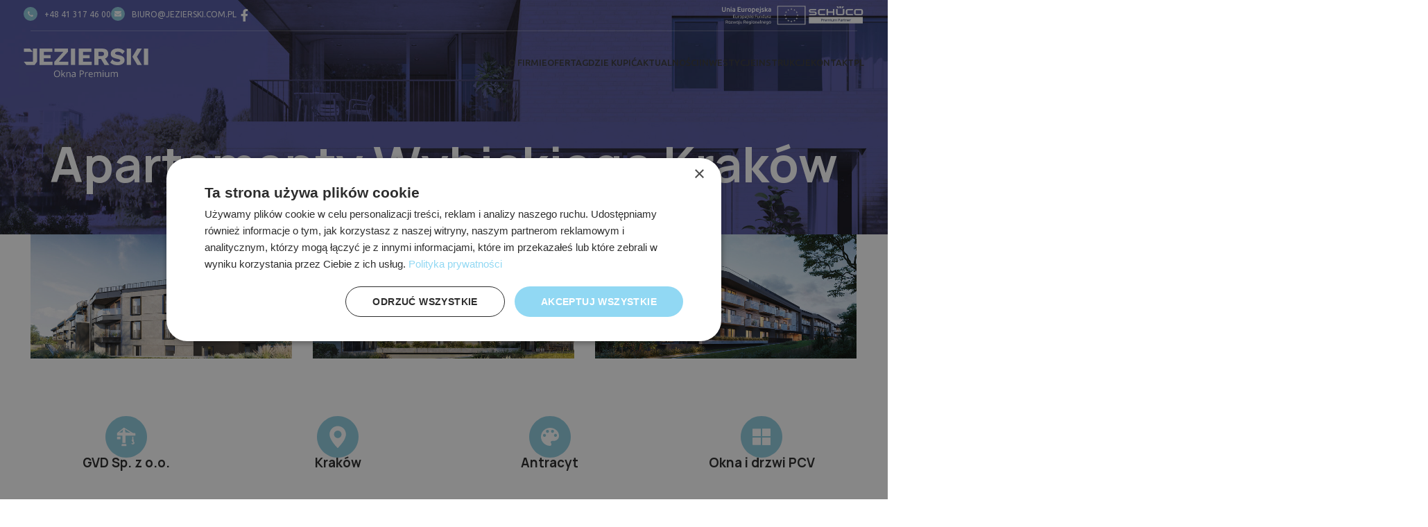

--- FILE ---
content_type: text/html; charset=UTF-8
request_url: https://jezierski.com.pl/inwestycja/apartamenty-wybickiego-krakow/
body_size: 28142
content:
<!DOCTYPE html>
<html lang="pl-PL">
<head>
	<meta charset="UTF-8">
	<meta name="google-site-verification" content="9e8FfWHQIuct2vcDwfCX3uv4fVY_lmSSBCmg0CM33jc" />
	<link rel="profile" href="https://gmpg.org/xfn/11">
	<link rel="pingback" href="https://jezierski.com.pl/xmlrpc.php">

	<meta name='robots' content='index, follow, max-image-preview:large, max-snippet:-1, max-video-preview:-1' />
	<style>img:is([sizes="auto" i], [sizes^="auto," i]) { contain-intrinsic-size: 3000px 1500px }</style>
	<link rel="alternate" hreflang="pl" href="https://jezierski.com.pl/inwestycja/apartamenty-wybickiego-krakow/" />
<link rel="alternate" hreflang="x-default" href="https://jezierski.com.pl/inwestycja/apartamenty-wybickiego-krakow/" />

<!-- Google Tag Manager for WordPress by gtm4wp.com -->
<script data-cfasync="false" data-pagespeed-no-defer>
	var gtm4wp_datalayer_name = "dataLayer";
	var dataLayer = dataLayer || [];
</script>
<!-- End Google Tag Manager for WordPress by gtm4wp.com -->
	<!-- This site is optimized with the Yoast SEO plugin v25.5 - https://yoast.com/wordpress/plugins/seo/ -->
	<title>Apartamenty Wybickiego Kraków - Jezierski – Markowe okna</title>
	<link rel="canonical" href="https://jezierski.com.pl/inwestycja/apartamenty-wybickiego-krakow/" />
	<meta property="og:locale" content="pl_PL" />
	<meta property="og:type" content="article" />
	<meta property="og:title" content="Apartamenty Wybickiego Kraków - Jezierski – Markowe okna" />
	<meta property="og:url" content="https://jezierski.com.pl/inwestycja/apartamenty-wybickiego-krakow/" />
	<meta property="og:site_name" content="Jezierski – Markowe okna" />
	<meta property="article:modified_time" content="2022-08-30T07:23:10+00:00" />
	<meta property="og:image" content="https://jezierski.com.pl/wp-content/uploads/2022/08/11.jpg" />
	<meta property="og:image:width" content="525" />
	<meta property="og:image:height" content="315" />
	<meta property="og:image:type" content="image/jpeg" />
	<meta name="twitter:card" content="summary_large_image" />
	<meta name="twitter:label1" content="Szacowany czas czytania" />
	<meta name="twitter:data1" content="2 minuty" />
	<script type="application/ld+json" class="yoast-schema-graph">{"@context":"https://schema.org","@graph":[{"@type":"WebPage","@id":"https://jezierski.com.pl/inwestycja/apartamenty-wybickiego-krakow/","url":"https://jezierski.com.pl/inwestycja/apartamenty-wybickiego-krakow/","name":"Apartamenty Wybickiego Kraków - Jezierski – Markowe okna","isPartOf":{"@id":"https://jezierski.com.pl/#website"},"primaryImageOfPage":{"@id":"https://jezierski.com.pl/inwestycja/apartamenty-wybickiego-krakow/#primaryimage"},"image":{"@id":"https://jezierski.com.pl/inwestycja/apartamenty-wybickiego-krakow/#primaryimage"},"thumbnailUrl":"https://jezierski.com.pl/wp-content/uploads/2022/08/11.jpg","datePublished":"2022-08-30T07:18:57+00:00","dateModified":"2022-08-30T07:23:10+00:00","breadcrumb":{"@id":"https://jezierski.com.pl/inwestycja/apartamenty-wybickiego-krakow/#breadcrumb"},"inLanguage":"pl-PL","potentialAction":[{"@type":"ReadAction","target":["https://jezierski.com.pl/inwestycja/apartamenty-wybickiego-krakow/"]}]},{"@type":"ImageObject","inLanguage":"pl-PL","@id":"https://jezierski.com.pl/inwestycja/apartamenty-wybickiego-krakow/#primaryimage","url":"https://jezierski.com.pl/wp-content/uploads/2022/08/11.jpg","contentUrl":"https://jezierski.com.pl/wp-content/uploads/2022/08/11.jpg","width":525,"height":315},{"@type":"BreadcrumbList","@id":"https://jezierski.com.pl/inwestycja/apartamenty-wybickiego-krakow/#breadcrumb","itemListElement":[{"@type":"ListItem","position":1,"name":"Strona główna","item":"https://jezierski.com.pl/"},{"@type":"ListItem","position":2,"name":"Portfolio","item":"https://jezierski.com.pl/portfolio/"},{"@type":"ListItem","position":3,"name":"Apartamenty Wybickiego Kraków"}]},{"@type":"WebSite","@id":"https://jezierski.com.pl/#website","url":"https://jezierski.com.pl/","name":"Jezierski – Markowe okna","description":"Producent okien i drzwi","potentialAction":[{"@type":"SearchAction","target":{"@type":"EntryPoint","urlTemplate":"https://jezierski.com.pl/?s={search_term_string}"},"query-input":{"@type":"PropertyValueSpecification","valueRequired":true,"valueName":"search_term_string"}}],"inLanguage":"pl-PL"}]}</script>
	<!-- / Yoast SEO plugin. -->


<link rel='dns-prefetch' href='//fonts.googleapis.com' />
<link rel="alternate" type="application/rss+xml" title="Jezierski – Markowe okna &raquo; Kanał z wpisami" href="https://jezierski.com.pl/feed/" />
<link rel="alternate" type="application/rss+xml" title="Jezierski – Markowe okna &raquo; Kanał z komentarzami" href="https://jezierski.com.pl/comments/feed/" />
<link rel='stylesheet' id='wp-block-library-css' href='https://jezierski.com.pl/wp-includes/css/dist/block-library/style.min.css?ver=6.8.3' type='text/css' media='all' />
<style id='classic-theme-styles-inline-css' type='text/css'>
/*! This file is auto-generated */
.wp-block-button__link{color:#fff;background-color:#32373c;border-radius:9999px;box-shadow:none;text-decoration:none;padding:calc(.667em + 2px) calc(1.333em + 2px);font-size:1.125em}.wp-block-file__button{background:#32373c;color:#fff;text-decoration:none}
</style>
<style id='safe-svg-svg-icon-style-inline-css' type='text/css'>
.safe-svg-cover{text-align:center}.safe-svg-cover .safe-svg-inside{display:inline-block;max-width:100%}.safe-svg-cover svg{fill:currentColor;height:100%;max-height:100%;max-width:100%;width:100%}

</style>
<style id='global-styles-inline-css' type='text/css'>
:root{--wp--preset--aspect-ratio--square: 1;--wp--preset--aspect-ratio--4-3: 4/3;--wp--preset--aspect-ratio--3-4: 3/4;--wp--preset--aspect-ratio--3-2: 3/2;--wp--preset--aspect-ratio--2-3: 2/3;--wp--preset--aspect-ratio--16-9: 16/9;--wp--preset--aspect-ratio--9-16: 9/16;--wp--preset--color--black: #000000;--wp--preset--color--cyan-bluish-gray: #abb8c3;--wp--preset--color--white: #ffffff;--wp--preset--color--pale-pink: #f78da7;--wp--preset--color--vivid-red: #cf2e2e;--wp--preset--color--luminous-vivid-orange: #ff6900;--wp--preset--color--luminous-vivid-amber: #fcb900;--wp--preset--color--light-green-cyan: #7bdcb5;--wp--preset--color--vivid-green-cyan: #00d084;--wp--preset--color--pale-cyan-blue: #8ed1fc;--wp--preset--color--vivid-cyan-blue: #0693e3;--wp--preset--color--vivid-purple: #9b51e0;--wp--preset--gradient--vivid-cyan-blue-to-vivid-purple: linear-gradient(135deg,rgba(6,147,227,1) 0%,rgb(155,81,224) 100%);--wp--preset--gradient--light-green-cyan-to-vivid-green-cyan: linear-gradient(135deg,rgb(122,220,180) 0%,rgb(0,208,130) 100%);--wp--preset--gradient--luminous-vivid-amber-to-luminous-vivid-orange: linear-gradient(135deg,rgba(252,185,0,1) 0%,rgba(255,105,0,1) 100%);--wp--preset--gradient--luminous-vivid-orange-to-vivid-red: linear-gradient(135deg,rgba(255,105,0,1) 0%,rgb(207,46,46) 100%);--wp--preset--gradient--very-light-gray-to-cyan-bluish-gray: linear-gradient(135deg,rgb(238,238,238) 0%,rgb(169,184,195) 100%);--wp--preset--gradient--cool-to-warm-spectrum: linear-gradient(135deg,rgb(74,234,220) 0%,rgb(151,120,209) 20%,rgb(207,42,186) 40%,rgb(238,44,130) 60%,rgb(251,105,98) 80%,rgb(254,248,76) 100%);--wp--preset--gradient--blush-light-purple: linear-gradient(135deg,rgb(255,206,236) 0%,rgb(152,150,240) 100%);--wp--preset--gradient--blush-bordeaux: linear-gradient(135deg,rgb(254,205,165) 0%,rgb(254,45,45) 50%,rgb(107,0,62) 100%);--wp--preset--gradient--luminous-dusk: linear-gradient(135deg,rgb(255,203,112) 0%,rgb(199,81,192) 50%,rgb(65,88,208) 100%);--wp--preset--gradient--pale-ocean: linear-gradient(135deg,rgb(255,245,203) 0%,rgb(182,227,212) 50%,rgb(51,167,181) 100%);--wp--preset--gradient--electric-grass: linear-gradient(135deg,rgb(202,248,128) 0%,rgb(113,206,126) 100%);--wp--preset--gradient--midnight: linear-gradient(135deg,rgb(2,3,129) 0%,rgb(40,116,252) 100%);--wp--preset--font-size--small: 13px;--wp--preset--font-size--medium: 20px;--wp--preset--font-size--large: 36px;--wp--preset--font-size--x-large: 42px;--wp--preset--spacing--20: 0.44rem;--wp--preset--spacing--30: 0.67rem;--wp--preset--spacing--40: 1rem;--wp--preset--spacing--50: 1.5rem;--wp--preset--spacing--60: 2.25rem;--wp--preset--spacing--70: 3.38rem;--wp--preset--spacing--80: 5.06rem;--wp--preset--shadow--natural: 6px 6px 9px rgba(0, 0, 0, 0.2);--wp--preset--shadow--deep: 12px 12px 50px rgba(0, 0, 0, 0.4);--wp--preset--shadow--sharp: 6px 6px 0px rgba(0, 0, 0, 0.2);--wp--preset--shadow--outlined: 6px 6px 0px -3px rgba(255, 255, 255, 1), 6px 6px rgba(0, 0, 0, 1);--wp--preset--shadow--crisp: 6px 6px 0px rgba(0, 0, 0, 1);}:where(.is-layout-flex){gap: 0.5em;}:where(.is-layout-grid){gap: 0.5em;}body .is-layout-flex{display: flex;}.is-layout-flex{flex-wrap: wrap;align-items: center;}.is-layout-flex > :is(*, div){margin: 0;}body .is-layout-grid{display: grid;}.is-layout-grid > :is(*, div){margin: 0;}:where(.wp-block-columns.is-layout-flex){gap: 2em;}:where(.wp-block-columns.is-layout-grid){gap: 2em;}:where(.wp-block-post-template.is-layout-flex){gap: 1.25em;}:where(.wp-block-post-template.is-layout-grid){gap: 1.25em;}.has-black-color{color: var(--wp--preset--color--black) !important;}.has-cyan-bluish-gray-color{color: var(--wp--preset--color--cyan-bluish-gray) !important;}.has-white-color{color: var(--wp--preset--color--white) !important;}.has-pale-pink-color{color: var(--wp--preset--color--pale-pink) !important;}.has-vivid-red-color{color: var(--wp--preset--color--vivid-red) !important;}.has-luminous-vivid-orange-color{color: var(--wp--preset--color--luminous-vivid-orange) !important;}.has-luminous-vivid-amber-color{color: var(--wp--preset--color--luminous-vivid-amber) !important;}.has-light-green-cyan-color{color: var(--wp--preset--color--light-green-cyan) !important;}.has-vivid-green-cyan-color{color: var(--wp--preset--color--vivid-green-cyan) !important;}.has-pale-cyan-blue-color{color: var(--wp--preset--color--pale-cyan-blue) !important;}.has-vivid-cyan-blue-color{color: var(--wp--preset--color--vivid-cyan-blue) !important;}.has-vivid-purple-color{color: var(--wp--preset--color--vivid-purple) !important;}.has-black-background-color{background-color: var(--wp--preset--color--black) !important;}.has-cyan-bluish-gray-background-color{background-color: var(--wp--preset--color--cyan-bluish-gray) !important;}.has-white-background-color{background-color: var(--wp--preset--color--white) !important;}.has-pale-pink-background-color{background-color: var(--wp--preset--color--pale-pink) !important;}.has-vivid-red-background-color{background-color: var(--wp--preset--color--vivid-red) !important;}.has-luminous-vivid-orange-background-color{background-color: var(--wp--preset--color--luminous-vivid-orange) !important;}.has-luminous-vivid-amber-background-color{background-color: var(--wp--preset--color--luminous-vivid-amber) !important;}.has-light-green-cyan-background-color{background-color: var(--wp--preset--color--light-green-cyan) !important;}.has-vivid-green-cyan-background-color{background-color: var(--wp--preset--color--vivid-green-cyan) !important;}.has-pale-cyan-blue-background-color{background-color: var(--wp--preset--color--pale-cyan-blue) !important;}.has-vivid-cyan-blue-background-color{background-color: var(--wp--preset--color--vivid-cyan-blue) !important;}.has-vivid-purple-background-color{background-color: var(--wp--preset--color--vivid-purple) !important;}.has-black-border-color{border-color: var(--wp--preset--color--black) !important;}.has-cyan-bluish-gray-border-color{border-color: var(--wp--preset--color--cyan-bluish-gray) !important;}.has-white-border-color{border-color: var(--wp--preset--color--white) !important;}.has-pale-pink-border-color{border-color: var(--wp--preset--color--pale-pink) !important;}.has-vivid-red-border-color{border-color: var(--wp--preset--color--vivid-red) !important;}.has-luminous-vivid-orange-border-color{border-color: var(--wp--preset--color--luminous-vivid-orange) !important;}.has-luminous-vivid-amber-border-color{border-color: var(--wp--preset--color--luminous-vivid-amber) !important;}.has-light-green-cyan-border-color{border-color: var(--wp--preset--color--light-green-cyan) !important;}.has-vivid-green-cyan-border-color{border-color: var(--wp--preset--color--vivid-green-cyan) !important;}.has-pale-cyan-blue-border-color{border-color: var(--wp--preset--color--pale-cyan-blue) !important;}.has-vivid-cyan-blue-border-color{border-color: var(--wp--preset--color--vivid-cyan-blue) !important;}.has-vivid-purple-border-color{border-color: var(--wp--preset--color--vivid-purple) !important;}.has-vivid-cyan-blue-to-vivid-purple-gradient-background{background: var(--wp--preset--gradient--vivid-cyan-blue-to-vivid-purple) !important;}.has-light-green-cyan-to-vivid-green-cyan-gradient-background{background: var(--wp--preset--gradient--light-green-cyan-to-vivid-green-cyan) !important;}.has-luminous-vivid-amber-to-luminous-vivid-orange-gradient-background{background: var(--wp--preset--gradient--luminous-vivid-amber-to-luminous-vivid-orange) !important;}.has-luminous-vivid-orange-to-vivid-red-gradient-background{background: var(--wp--preset--gradient--luminous-vivid-orange-to-vivid-red) !important;}.has-very-light-gray-to-cyan-bluish-gray-gradient-background{background: var(--wp--preset--gradient--very-light-gray-to-cyan-bluish-gray) !important;}.has-cool-to-warm-spectrum-gradient-background{background: var(--wp--preset--gradient--cool-to-warm-spectrum) !important;}.has-blush-light-purple-gradient-background{background: var(--wp--preset--gradient--blush-light-purple) !important;}.has-blush-bordeaux-gradient-background{background: var(--wp--preset--gradient--blush-bordeaux) !important;}.has-luminous-dusk-gradient-background{background: var(--wp--preset--gradient--luminous-dusk) !important;}.has-pale-ocean-gradient-background{background: var(--wp--preset--gradient--pale-ocean) !important;}.has-electric-grass-gradient-background{background: var(--wp--preset--gradient--electric-grass) !important;}.has-midnight-gradient-background{background: var(--wp--preset--gradient--midnight) !important;}.has-small-font-size{font-size: var(--wp--preset--font-size--small) !important;}.has-medium-font-size{font-size: var(--wp--preset--font-size--medium) !important;}.has-large-font-size{font-size: var(--wp--preset--font-size--large) !important;}.has-x-large-font-size{font-size: var(--wp--preset--font-size--x-large) !important;}
:where(.wp-block-post-template.is-layout-flex){gap: 1.25em;}:where(.wp-block-post-template.is-layout-grid){gap: 1.25em;}
:where(.wp-block-columns.is-layout-flex){gap: 2em;}:where(.wp-block-columns.is-layout-grid){gap: 2em;}
:root :where(.wp-block-pullquote){font-size: 1.5em;line-height: 1.6;}
</style>
<link rel='stylesheet' id='interactive_map_builder-meisterbox-styles-css' href='https://jezierski.com.pl/wp-content/plugins/InteractiveMapBuilder/css/meisterbox.css?ver=2.0' type='text/css' media='all' />
<style id='woocommerce-inline-inline-css' type='text/css'>
.woocommerce form .form-row .required { visibility: visible; }
</style>
<link rel='stylesheet' id='wpml-menu-item-0-css' href='https://jezierski.com.pl/wp-content/plugins/sitepress-multilingual-cms/templates/language-switchers/menu-item/style.min.css?ver=1' type='text/css' media='all' />
<link rel='stylesheet' id='brands-styles-css' href='https://jezierski.com.pl/wp-content/plugins/woocommerce/assets/css/brands.css?ver=10.3.7' type='text/css' media='all' />
<link rel='stylesheet' id='js_composer_front-css' href='https://jezierski.com.pl/wp-content/plugins/js_composer/assets/css/js_composer.min.css?ver=7.9' type='text/css' media='all' />
<link rel='stylesheet' id='bootstrap-css' href='https://jezierski.com.pl/wp-content/themes/woodmart/css/bootstrap-light.min.css?ver=7.3.2' type='text/css' media='all' />
<link rel='stylesheet' id='woodmart-style-css' href='https://jezierski.com.pl/wp-content/themes/woodmart/css/parts/base.min.css?ver=7.3.2' type='text/css' media='all' />
<link rel='stylesheet' id='wd-widget-wd-recent-posts-css' href='https://jezierski.com.pl/wp-content/themes/woodmart/css/parts/widget-wd-recent-posts.min.css?ver=7.3.2' type='text/css' media='all' />
<link rel='stylesheet' id='wd-widget-wd-layered-nav-css' href='https://jezierski.com.pl/wp-content/themes/woodmart/css/parts/woo-widget-wd-layered-nav.min.css?ver=7.3.2' type='text/css' media='all' />
<link rel='stylesheet' id='wd-woo-mod-swatches-base-css' href='https://jezierski.com.pl/wp-content/themes/woodmart/css/parts/woo-mod-swatches-base.min.css?ver=7.3.2' type='text/css' media='all' />
<link rel='stylesheet' id='wd-woo-mod-swatches-filter-css' href='https://jezierski.com.pl/wp-content/themes/woodmart/css/parts/woo-mod-swatches-filter.min.css?ver=7.3.2' type='text/css' media='all' />
<link rel='stylesheet' id='wd-widget-product-cat-css' href='https://jezierski.com.pl/wp-content/themes/woodmart/css/parts/woo-widget-product-cat.min.css?ver=7.3.2' type='text/css' media='all' />
<link rel='stylesheet' id='wd-widget-product-list-css' href='https://jezierski.com.pl/wp-content/themes/woodmart/css/parts/woo-widget-product-list.min.css?ver=7.3.2' type='text/css' media='all' />
<link rel='stylesheet' id='wd-widget-slider-price-filter-css' href='https://jezierski.com.pl/wp-content/themes/woodmart/css/parts/woo-widget-slider-price-filter.min.css?ver=7.3.2' type='text/css' media='all' />
<link rel='stylesheet' id='wd-lazy-loading-css' href='https://jezierski.com.pl/wp-content/themes/woodmart/css/parts/opt-lazy-load.min.css?ver=7.3.2' type='text/css' media='all' />
<link rel='stylesheet' id='wd-portfolio-base-css' href='https://jezierski.com.pl/wp-content/themes/woodmart/css/parts/portfolio-base.min.css?ver=7.3.2' type='text/css' media='all' />
<link rel='stylesheet' id='wd-wp-gutenberg-css' href='https://jezierski.com.pl/wp-content/themes/woodmart/css/parts/wp-gutenberg.min.css?ver=7.3.2' type='text/css' media='all' />
<link rel='stylesheet' id='wd-wpcf7-css' href='https://jezierski.com.pl/wp-content/themes/woodmart/css/parts/int-wpcf7.min.css?ver=7.3.2' type='text/css' media='all' />
<link rel='stylesheet' id='wd-wpml-css' href='https://jezierski.com.pl/wp-content/themes/woodmart/css/parts/int-wpml.min.css?ver=7.3.2' type='text/css' media='all' />
<link rel='stylesheet' id='wd-wpbakery-base-css' href='https://jezierski.com.pl/wp-content/themes/woodmart/css/parts/int-wpb-base.min.css?ver=7.3.2' type='text/css' media='all' />
<link rel='stylesheet' id='wd-wpbakery-base-deprecated-css' href='https://jezierski.com.pl/wp-content/themes/woodmart/css/parts/int-wpb-base-deprecated.min.css?ver=7.3.2' type='text/css' media='all' />
<link rel='stylesheet' id='wd-notices-fixed-css' href='https://jezierski.com.pl/wp-content/themes/woodmart/css/parts/woo-opt-sticky-notices.min.css?ver=7.3.2' type='text/css' media='all' />
<link rel='stylesheet' id='wd-woocommerce-base-css' href='https://jezierski.com.pl/wp-content/themes/woodmart/css/parts/woocommerce-base.min.css?ver=7.3.2' type='text/css' media='all' />
<link rel='stylesheet' id='wd-mod-star-rating-css' href='https://jezierski.com.pl/wp-content/themes/woodmart/css/parts/mod-star-rating.min.css?ver=7.3.2' type='text/css' media='all' />
<link rel='stylesheet' id='wd-woo-el-track-order-css' href='https://jezierski.com.pl/wp-content/themes/woodmart/css/parts/woo-el-track-order.min.css?ver=7.3.2' type='text/css' media='all' />
<link rel='stylesheet' id='wd-woo-gutenberg-css' href='https://jezierski.com.pl/wp-content/themes/woodmart/css/parts/woo-gutenberg.min.css?ver=7.3.2' type='text/css' media='all' />
<link rel='stylesheet' id='wd-opt-form-underline-css' href='https://jezierski.com.pl/wp-content/themes/woodmart/css/parts/opt-form-underline.min.css?ver=7.3.2' type='text/css' media='all' />
<link rel='stylesheet' id='child-style-css' href='https://jezierski.com.pl/wp-content/themes/woodmart-child/style.css?ver=1.0.0.1759734377' type='text/css' media='all' />
<link rel='stylesheet' id='css-map-poland-css' href='https://jezierski.com.pl/wp-content/themes/woodmart-child/cssmap/cssmap-poland.css?ver=1.0.0.1759734377' type='text/css' media='all' />
<link rel='stylesheet' id='wd-header-base-css' href='https://jezierski.com.pl/wp-content/themes/woodmart/css/parts/header-base.min.css?ver=7.3.2' type='text/css' media='all' />
<link rel='stylesheet' id='wd-mod-tools-css' href='https://jezierski.com.pl/wp-content/themes/woodmart/css/parts/mod-tools.min.css?ver=7.3.2' type='text/css' media='all' />
<link rel='stylesheet' id='wd-header-elements-base-css' href='https://jezierski.com.pl/wp-content/themes/woodmart/css/parts/header-el-base.min.css?ver=7.3.2' type='text/css' media='all' />
<link rel='stylesheet' id='wd-social-icons-css' href='https://jezierski.com.pl/wp-content/themes/woodmart/css/parts/el-social-icons.min.css?ver=7.3.2' type='text/css' media='all' />
<link rel='stylesheet' id='wd-text-block-css' href='https://jezierski.com.pl/wp-content/themes/woodmart/css/parts/el-text-block.min.css?ver=7.3.2' type='text/css' media='all' />
<link rel='stylesheet' id='wd-section-title-css' href='https://jezierski.com.pl/wp-content/themes/woodmart/css/parts/el-section-title.min.css?ver=7.3.2' type='text/css' media='all' />
<link rel='stylesheet' id='wd-section-title-style-under-and-over-css' href='https://jezierski.com.pl/wp-content/themes/woodmart/css/parts/el-section-title-style-under-and-over.min.css?ver=7.3.2' type='text/css' media='all' />
<link rel='stylesheet' id='wd-mod-highlighted-text-css' href='https://jezierski.com.pl/wp-content/themes/woodmart/css/parts/mod-highlighted-text.min.css?ver=7.3.2' type='text/css' media='all' />
<link rel='stylesheet' id='wd-page-title-css' href='https://jezierski.com.pl/wp-content/themes/woodmart/css/parts/page-title.min.css?ver=7.3.2' type='text/css' media='all' />
<link rel='stylesheet' id='wd-photoswipe-css' href='https://jezierski.com.pl/wp-content/themes/woodmart/css/parts/lib-photoswipe.min.css?ver=7.3.2' type='text/css' media='all' />
<link rel='stylesheet' id='wd-image-gallery-css' href='https://jezierski.com.pl/wp-content/themes/woodmart/css/parts/el-gallery.min.css?ver=7.3.2' type='text/css' media='all' />
<link rel='stylesheet' id='wd-info-box-css' href='https://jezierski.com.pl/wp-content/themes/woodmart/css/parts/el-info-box.min.css?ver=7.3.2' type='text/css' media='all' />
<link rel='stylesheet' id='wd-owl-carousel-css' href='https://jezierski.com.pl/wp-content/themes/woodmart/css/parts/lib-owl-carousel.min.css?ver=7.3.2' type='text/css' media='all' />
<link rel='stylesheet' id='wd-testimonial-old-css' href='https://jezierski.com.pl/wp-content/themes/woodmart/css/parts/el-testimonial-old.min.css?ver=7.3.2' type='text/css' media='all' />
<link rel='stylesheet' id='wd-page-navigation-css' href='https://jezierski.com.pl/wp-content/themes/woodmart/css/parts/mod-page-navigation.min.css?ver=7.3.2' type='text/css' media='all' />
<link rel='stylesheet' id='wd-project-text-hover-css' href='https://jezierski.com.pl/wp-content/themes/woodmart/css/parts/project-text-hover.min.css?ver=7.3.2' type='text/css' media='all' />
<link rel='stylesheet' id='wd-footer-base-css' href='https://jezierski.com.pl/wp-content/themes/woodmart/css/parts/footer-base.min.css?ver=7.3.2' type='text/css' media='all' />
<link rel='stylesheet' id='wd-scroll-top-css' href='https://jezierski.com.pl/wp-content/themes/woodmart/css/parts/opt-scrolltotop.min.css?ver=7.3.2' type='text/css' media='all' />
<link rel='stylesheet' id='xts-style-theme_settings_default-css' href='https://jezierski.com.pl/wp-content/uploads/2025/10/xts-theme_settings_default-1759734563.css?ver=7.3.2' type='text/css' media='all' />
<link rel='stylesheet' id='xts-google-fonts-css' href='https://fonts.googleapis.com/css?family=Ubuntu%3A400%2C700%2C500&#038;ver=7.3.2' type='text/css' media='all' />
<script type="text/javascript" src="https://jezierski.com.pl/wp-content/plugins/jquery-updater/js/jquery-3.7.1.min.js?ver=3.7.1" id="jquery-core-js"></script>
<script type="text/javascript" src="https://jezierski.com.pl/wp-content/plugins/jquery-updater/js/jquery-migrate-3.5.2.min.js?ver=3.5.2" id="jquery-migrate-js"></script>
<script type="text/javascript" src="https://jezierski.com.pl/wp-content/plugins/woocommerce/assets/js/jquery-blockui/jquery.blockUI.min.js?ver=2.7.0-wc.10.3.7" id="wc-jquery-blockui-js" data-wp-strategy="defer"></script>
<script type="text/javascript" id="wc-add-to-cart-js-extra">
/* <![CDATA[ */
var wc_add_to_cart_params = {"ajax_url":"\/wp-admin\/admin-ajax.php","wc_ajax_url":"\/?wc-ajax=%%endpoint%%","i18n_view_cart":"Zobacz koszyk","cart_url":"https:\/\/jezierski.com.pl\/koszyk\/","is_cart":"","cart_redirect_after_add":"no"};
/* ]]> */
</script>
<script type="text/javascript" src="https://jezierski.com.pl/wp-content/plugins/woocommerce/assets/js/frontend/add-to-cart.min.js?ver=10.3.7" id="wc-add-to-cart-js" data-wp-strategy="defer"></script>
<script type="text/javascript" src="https://jezierski.com.pl/wp-content/plugins/woocommerce/assets/js/js-cookie/js.cookie.min.js?ver=2.1.4-wc.10.3.7" id="wc-js-cookie-js" defer="defer" data-wp-strategy="defer"></script>
<script type="text/javascript" id="woocommerce-js-extra">
/* <![CDATA[ */
var woocommerce_params = {"ajax_url":"\/wp-admin\/admin-ajax.php","wc_ajax_url":"\/?wc-ajax=%%endpoint%%","i18n_password_show":"Poka\u017c has\u0142o","i18n_password_hide":"Ukryj has\u0142o"};
/* ]]> */
</script>
<script type="text/javascript" src="https://jezierski.com.pl/wp-content/plugins/woocommerce/assets/js/frontend/woocommerce.min.js?ver=10.3.7" id="woocommerce-js" defer="defer" data-wp-strategy="defer"></script>
<script type="text/javascript" src="https://jezierski.com.pl/wp-content/plugins/js_composer/assets/js/vendors/woocommerce-add-to-cart.js?ver=7.9" id="vc_woocommerce-add-to-cart-js-js"></script>
<script type="text/javascript" src="https://jezierski.com.pl/wp-content/themes/woodmart/js/libs/device.min.js?ver=7.3.2" id="wd-device-library-js"></script>
<script type="text/javascript" src="https://jezierski.com.pl/wp-content/themes/woodmart/js/scripts/global/scrollBar.min.js?ver=7.3.2" id="wd-scrollbar-js"></script>
<script type="text/javascript" src="https://jezierski.com.pl/wp-content/themes/woodmart-child/cssmap/jquery.cssmap.min.js?ver=6.8.3" id="css-map-js"></script>
<script></script><link rel="https://api.w.org/" href="https://jezierski.com.pl/wp-json/" /><link rel="alternate" title="JSON" type="application/json" href="https://jezierski.com.pl/wp-json/wp/v2/portfolio/4622" /><link rel="EditURI" type="application/rsd+xml" title="RSD" href="https://jezierski.com.pl/xmlrpc.php?rsd" />
<meta name="generator" content="WordPress 6.8.3" />
<meta name="generator" content="WooCommerce 10.3.7" />
<link rel='shortlink' href='https://jezierski.com.pl/?p=4622' />
<link rel="alternate" title="oEmbed (JSON)" type="application/json+oembed" href="https://jezierski.com.pl/wp-json/oembed/1.0/embed?url=https%3A%2F%2Fjezierski.com.pl%2Finwestycja%2Fapartamenty-wybickiego-krakow%2F" />
<link rel="alternate" title="oEmbed (XML)" type="text/xml+oembed" href="https://jezierski.com.pl/wp-json/oembed/1.0/embed?url=https%3A%2F%2Fjezierski.com.pl%2Finwestycja%2Fapartamenty-wybickiego-krakow%2F&#038;format=xml" />
<meta name="generator" content="WPML ver:4.7.6 stt:1,3,27,40;" />

<!-- Google Tag Manager for WordPress by gtm4wp.com -->
<!-- GTM Container placement set to automatic -->
<script data-cfasync="false" data-pagespeed-no-defer>
	var dataLayer_content = {"pagePostType":"portfolio","pagePostType2":"single-portfolio","pagePostAuthor":"thenewlook"};
	dataLayer.push( dataLayer_content );
</script>
<script data-cfasync="false" data-pagespeed-no-defer>
(function(w,d,s,l,i){w[l]=w[l]||[];w[l].push({'gtm.start':
new Date().getTime(),event:'gtm.js'});var f=d.getElementsByTagName(s)[0],
j=d.createElement(s),dl=l!='dataLayer'?'&l='+l:'';j.async=true;j.src=
'//www.googletagmanager.com/gtm.js?id='+i+dl;f.parentNode.insertBefore(j,f);
})(window,document,'script','dataLayer','GTM-K65WBSNB');
</script>
<!-- End Google Tag Manager for WordPress by gtm4wp.com -->					<meta name="viewport" content="width=device-width, initial-scale=1.0, maximum-scale=1.0, user-scalable=no">
										<noscript><style>.woocommerce-product-gallery{ opacity: 1 !important; }</style></noscript>
	
<!-- Meta Pixel Code -->
<script type='text/javascript'>
!function(f,b,e,v,n,t,s){if(f.fbq)return;n=f.fbq=function(){n.callMethod?
n.callMethod.apply(n,arguments):n.queue.push(arguments)};if(!f._fbq)f._fbq=n;
n.push=n;n.loaded=!0;n.version='2.0';n.queue=[];t=b.createElement(e);t.async=!0;
t.src=v;s=b.getElementsByTagName(e)[0];s.parentNode.insertBefore(t,s)}(window,
document,'script','https://connect.facebook.net/en_US/fbevents.js?v=next');
</script>
<!-- End Meta Pixel Code -->

      <script type='text/javascript'>
        var url = window.location.origin + '?ob=open-bridge';
        fbq('set', 'openbridge', '1441181486153910', url);
      </script>
    <script type='text/javascript'>fbq('init', '1441181486153910', {}, {
    "agent": "wordpress-6.8.3-3.0.16"
})</script><script type='text/javascript'>
    fbq('track', 'PageView', []);
  </script>
<!-- Meta Pixel Code -->
<noscript>
<img height="1" width="1" style="display:none" alt="fbpx"
src="https://www.facebook.com/tr?id=1441181486153910&ev=PageView&noscript=1" />
</noscript>
<!-- End Meta Pixel Code -->
<meta name="generator" content="Powered by WPBakery Page Builder - drag and drop page builder for WordPress."/>
<link rel="icon" href="https://jezierski.com.pl/wp-content/uploads/2023/06/cropped-jezierski-favicon-32x32.png" sizes="32x32" />
<link rel="icon" href="https://jezierski.com.pl/wp-content/uploads/2023/06/cropped-jezierski-favicon-192x192.png" sizes="192x192" />
<link rel="apple-touch-icon" href="https://jezierski.com.pl/wp-content/uploads/2023/06/cropped-jezierski-favicon-180x180.png" />
<meta name="msapplication-TileImage" content="https://jezierski.com.pl/wp-content/uploads/2023/06/cropped-jezierski-favicon-270x270.png" />
		<style type="text/css" id="wp-custom-css">
			.whb-color-light:not(.whb-with-bg) {
    background-color: #2E3192;
}

.one_half {
	width:48%;
	float:left;
}

input.wpcf7-form-control.wpcf7-submit.has-spinner{
	background-color:rgb(46,49,146);
	color:#fff;
}

.form-style-underlined textarea {
    min-height: 100px;
    margin-bottom: 20px;
}

ul.entry-meta-list, .hovered-social-icons{
	display:none;
}

.meta-post-categories, form.woocommerce-ordering {
    display: none;
}

.woocommerce-product-details__short-description table td{
	    border-bottom-style: solid;
	    width: 60%!important;
}

.nazwisko{
	text-transform:uppercase;
}

img.wpgmza_infowindow_image {
    display: block;
    width: 340px!important;
    margin-bottom: 15px;
}

p.wpgmza_infowindow_title, .wpgmza_infowindow_address, .wpgmza_infowindow_description {
    font-size: 16px;
}

@media only screen and (max-width: 990px) {
	
	#imap_1 .map-left{
		width:100%!important;
		border-right:0px solid #fff!important;
	}
.map-data {
    display: table;
}
	.google-visualization-tooltip {
    display: none;
}
}

a.portfolio-enlarge, .portfolio-entry:hover .social-icons-wrapper{
	display:none;
}

.portfolio-text-shown .portfolio-info {
    background-color: #2b65ae;
    text-align: left;
}

.portfolio-text-shown .wd-entities-title a {
    color: #fff;
	text-transform:none;
}

.page-template-template-configurator-php {
	.whb-header {
    margin-bottom: 0 !important;
	}
}

.postid-3133 .whb-color-light:not(.whb-with-bg), .postid-4293 .whb-color-light:not(.whb-with-bg)  {
    background-color: transparent!important;
}

.postid-3133 .whb-sticked .whb-color-light:not(.whb-with-bg), .postid-4293 .whb-sticked .whb-color-light:not(.whb-with-bg){
	    background-color: #2E3192!important;
}

		</style>
		<style>
		
		</style><style data-type="woodmart_shortcodes-custom-css">#wd-62fb588b7726a .woodmart-title-container{line-height:38px;font-size:28px;}#wd-62fb588b7726a .title-subtitle{line-height:30px;font-size:20px;color:#8ecbde;}@media (max-width: 767px) {#wd-62fb588b7726a .woodmart-title-container{line-height:37px;font-size:27px;}}</style><style type="text/css" data-type="vc_shortcodes-custom-css">.vc_custom_1660643888459{padding-top: 7% !important;padding-bottom: 7% !important;}.vc_custom_1660639505305{padding-top: 5% !important;padding-bottom: 5% !important;}.vc_custom_1660639476516{margin-bottom: 4vh !important;}.vc_custom_1660639381217{margin-bottom: 50px !important;}</style><noscript><style> .wpb_animate_when_almost_visible { opacity: 1; }</style></noscript>			<style id="wd-style-header_808525-css" data-type="wd-style-header_808525">
				:root{
	--wd-top-bar-h: 45px;
	--wd-top-bar-sm-h: 0.001px;
	--wd-top-bar-sticky-h: 0.001px;

	--wd-header-general-h: 90px;
	--wd-header-general-sm-h: 60px;
	--wd-header-general-sticky-h: 60px;

	--wd-header-bottom-h: 0.001px;
	--wd-header-bottom-sm-h: 0.001px;
	--wd-header-bottom-sticky-h: 50px;

	--wd-header-clone-h: 0.001px;
}

.whb-top-bar .wd-dropdown {
	margin-top: 2.5px;
}

.whb-top-bar .wd-dropdown:after {
	height: 12.5px;
}

.whb-sticked .whb-general-header .wd-dropdown {
	margin-top: 10px;
}

.whb-sticked .whb-general-header .wd-dropdown:after {
	height: 20px;
}



@media (min-width: 1025px) {
		.whb-top-bar-inner {
		height: 45px;
		max-height: 45px;
	}

		.whb-sticked .whb-top-bar-inner {
		height: 41px;
		max-height: 41px;
	}
		
		.whb-general-header-inner {
		height: 90px;
		max-height: 90px;
	}

		.whb-sticked .whb-general-header-inner {
		height: 60px;
		max-height: 60px;
	}
		
	
	
			.wd-header-overlap .title-size-small {
		padding-top: 157px;
	}

	.wd-header-overlap .title-size-default {
		padding-top: 197px;
	}

	.wd-header-overlap .title-size-large {
		padding-top: 237px;
	}

		.wd-header-overlap .without-title.title-size-small {
		padding-top: 137px;
	}

	.wd-header-overlap .without-title.title-size-default {
		padding-top: 172px;
	}

	.wd-header-overlap .without-title.title-size-large {
		padding-top: 197px;
	}

		.single-product .whb-overcontent:not(.whb-custom-header) {
		padding-top: 137px;
	}
	}

@media (max-width: 1024px) {
	
		.whb-general-header-inner {
		height: 60px;
		max-height: 60px;
	}
	
	
	
			.wd-header-overlap .page-title {
		padding-top: 77px;
	}

		.wd-header-overlap .without-title.title-shop {
		padding-top: 62px;
	}

		.single-product .whb-overcontent:not(.whb-custom-header) {
		padding-top: 62px;
	}
	}
		.whb-top-bar-inner { border-color: rgba(255, 255, 255, 0.25);border-bottom-width: 1px;border-bottom-style: solid; }
.whb-general-header {
	border-bottom-width: 0px;border-bottom-style: solid;
}

.whb-header-bottom {
	border-color: rgba(230, 230, 230, 1);border-bottom-width: 1px;border-bottom-style: solid;
}
			</style>
			</head>

<body data-rsssl=1 class="wp-singular portfolio-template-default single single-portfolio postid-4622 wp-theme-woodmart wp-child-theme-woodmart-child theme-woodmart woocommerce-no-js wrapper-full-width form-style-underlined  catalog-mode-on categories-accordion-on woodmart-ajax-shop-on offcanvas-sidebar-mobile offcanvas-sidebar-tablet notifications-sticky wd-header-overlap wpb-js-composer js-comp-ver-7.9 vc_responsive">
			<script type="text/javascript" id="wd-flicker-fix">// Flicker fix.</script>
<!-- GTM Container placement set to automatic -->
<!-- Google Tag Manager (noscript) -->
				<noscript><iframe src="https://www.googletagmanager.com/ns.html?id=GTM-K65WBSNB" height="0" width="0" style="display:none;visibility:hidden" aria-hidden="true"></iframe></noscript>
<!-- End Google Tag Manager (noscript) -->	
	
	<div class="website-wrapper">
									<header class="whb-header whb-header_808525 whb-overcontent whb-sticky-shadow whb-scroll-slide whb-sticky-real">
					<div class="whb-main-header">
	
<div class="whb-row whb-top-bar whb-not-sticky-row whb-without-bg whb-border-fullwidth whb-color-light whb-hidden-mobile whb-flex-flex-middle">
	<div class="container">
		<div class="whb-flex-row whb-top-bar-inner">
			<div class="whb-column whb-col-left whb-visible-lg">
	
<div class="wd-header-text set-cont-mb-s reset-last-child "><a href="tel:+48413174600"><img style="margin: -4px 10px 0 0;" src="https://jezierski.com.pl/wp-content/uploads/2020/07/telefon.svg" alt="phone-icon" />+48 41 317 46 00</a></div>

<div class="wd-header-text set-cont-mb-s reset-last-child "><a href="mailto:BIURO@JEZIERSKI.COM.PL"><img style="margin: -4px 10px 0 0;" src="https://jezierski.com.pl/wp-content/uploads/2020/07/email.svg" alt="email-icon" />BIURO@JEZIERSKI.COM.PL</a></div>

			<div class=" wd-social-icons  icons-design-default icons-size-default color-scheme-light social-follow social-form-circle text-center">

				
									<a rel="noopener noreferrer nofollow" href="https://www.facebook.com/oknajezierski/" target="_blank" class=" wd-social-icon social-facebook" aria-label="Facebook social link">
						<span class="wd-icon"></span>
											</a>
				
				
				
				
				
				
				
				
				
				
				
				
				
				
				
				
				
								
								
				
				
								
				
			</div>

		</div>
<div class="whb-column whb-col-center whb-visible-lg whb-empty-column">
	</div>
<div class="whb-column whb-col-right whb-visible-lg">
	
<div class="wd-header-text set-cont-mb-s reset-last-child "><img src="https://jezierski.com.pl/wp-content/uploads/2020/07/ue-efrr.svg"></div>

<div class="wd-header-text set-cont-mb-s reset-last-child "><img src="https://jezierski.com.pl/wp-content/uploads/2020/07/schueco-partner.svg" /></div>
</div>
<div class="whb-column whb-col-mobile whb-hidden-lg whb-empty-column">
	</div>
		</div>
	</div>
</div>

<div class="whb-row whb-general-header whb-sticky-row whb-without-bg whb-without-border whb-color-light whb-flex-flex-middle">
	<div class="container">
		<div class="whb-flex-row whb-general-header-inner">
			<div class="whb-column whb-col-left whb-visible-lg">
	<div class="site-logo wd-switch-logo">
	<a href="https://jezierski.com.pl/" class="wd-logo wd-main-logo" rel="home">
		<img src="https://jezierski.com.pl/wp-content/uploads/2023/06/jezierski-okna-premium-logo.svg" alt="Jezierski – Markowe okna" style="max-width: 180px;" />	</a>
					<a href="https://jezierski.com.pl/" class="wd-logo wd-sticky-logo" rel="home">
			<img src="https://jezierski.com.pl/wp-content/uploads/2023/06/jezierski-okna-premium-logo.svg" alt="Jezierski – Markowe okna" style="max-width: 180px;" />		</a>
	</div>
<div class="whb-space-element " style="width:30px;"></div></div>
<div class="whb-column whb-col-center whb-visible-lg whb-empty-column">
	</div>
<div class="whb-column whb-col-right whb-visible-lg">
	<div class="wd-header-nav wd-header-main-nav text-right wd-design-1" role="navigation" aria-label="Main navigation">
	<ul id="menu-main-navigation" class="menu wd-nav wd-nav-main wd-style-default wd-gap-s"><li id="menu-item-2718" class="menu-item menu-item-type-post_type menu-item-object-page menu-item-2718 item-level-0 menu-mega-dropdown wd-event-hover" ><a href="https://jezierski.com.pl/o-firmie/" class="woodmart-nav-link"><span class="nav-link-text">O firmie</span></a></li>
<li id="menu-item-2617" class="menu-item menu-item-type-custom menu-item-object-custom menu-item-2617 item-level-0 menu-mega-dropdown wd-event-hover menu-item-has-children dropdown-with-height" style="--wd-dropdown-height: 400px;--wd-dropdown-width: 1192px;"><a href="#" class="woodmart-nav-link"><span class="nav-link-text">Oferta</span></a>
<div class="wd-dropdown-menu wd-dropdown wd-design-full-width color-scheme-dark">

<div class="container">
<style data-type="vc_shortcodes-custom-css">.vc_custom_1655202873494{padding: 16px !important;background-color: #90cade !important;}.vc_custom_1594907100667{margin-top: 0px !important;margin-bottom: 0px !important;padding-top: 0px !important;padding-bottom: 0px !important;}.vc_custom_1655202858359{margin-top: 0px !important;padding-top: 0px !important;}.vc_custom_1690891082856{margin-top: 0px !important;margin-right: 0px !important;margin-bottom: 0px !important;margin-left: 0px !important;padding-top: 0px !important;padding-right: 0px !important;padding-bottom: 0px !important;padding-left: 0px !important;}.vc_custom_1690897079478{padding-top: 15px !important;}.vc_custom_1600420219173{margin-bottom: 15px !important;}.vc_custom_1600419942668{margin-bottom: 15px !important;}.vc_custom_1690896845040{margin-bottom: 15px !important;}.vc_custom_1600417476026{margin-bottom: 15px !important;}.vc_custom_1690897152409{margin-top: -30px !important;padding-top: 15px !important;}.vc_custom_1594978386241{margin-bottom: 15px !important;}.vc_custom_1600419441280{margin-bottom: 15px !important;}.vc_custom_1600434776443{margin-bottom: 15px !important;}.vc_custom_1600419800854{margin-bottom: 15px !important;}.vc_custom_1600760821022{margin-bottom: 15px !important;}</style><p><div class="vc_row wpb_row vc_row-fluid vc_custom_1655202873494 vc_row-has-fill vc_row-o-content-middle vc_row-flex wd-rs-62a8643155bae"><div class="wpb_column vc_column_container vc_col-sm-12 wd-rs-62a864235a7b5"><div class="vc_column-inner vc_custom_1655202858359"><div class="wpb_wrapper"><div id="wd-64c8f33dca1ac" class="wd-text-block wd-wpb reset-last-child wd-rs-64c8f33dca1ac text-left color-scheme-light vc_custom_1690891082856">
			<p>Skonfiguruj swoje okna. Wybierz wszelkie parametry, wymiary, kolory. Całkowicie online! <span style="text-decoration: underline; display: inline-block; margin-left: 1rem;"><a href="/konfigurator" target="_blank" rel="noopener"><strong>Konfiguruj</strong></a></span></p>
		</div></div></div></div></div><div class="vc_row wpb_row vc_row-fluid vc_custom_1594907100667 vc_column-gap-30"><div class="wpb_column vc_column_container vc_col-sm-12 wd-rs-64c90ab32c0f4"><div class="vc_column-inner vc_custom_1690897079478"><div class="wpb_wrapper">
		<div id="wd-5f10511f7ed5a" class="title-wrapper wd-wpb set-mb-s reset-last-child  wd-rs-5f10511f7ed5a wd-title-color-default wd-title-style-underlined text-left  wd-underline-colored">
			
			<div class="liner-continer">
				<h4 class="woodmart-title-container title  wd-font-weight-100 wd-fontsize-l" >PCV</h4>
							</div>
			
			
			
		</div>
		
		<div class="vc_row wpb_row vc_inner vc_row-fluid"><div class="wpb_column vc_column_container vc_col-sm-3"><div class="vc_column-inner"><div class="wpb_wrapper"><div  class="wpb_single_image wpb_content_element vc_align_center vc_custom_1600420219173">
		
		<figure class="wpb_wrapper vc_figure">
			<a href="https://jezierski.com.pl/oferta/okna/" target="_self" class="vc_single_image-wrapper vc_box_shadow  vc_box_border_grey"><img class="wd-lazy-load wd-lazy-fade vc_single_image-img" src="[data-uri]" data-wood-src="https://jezierski.com.pl/wp-content/uploads/2020/09/okna-oferta-okna-jezierski.jpg" width="300" height="168" alt="okna-oferta-okna-jezierski" title="okna-oferta-okna-jezierski" loading="lazy" /></a>
		</figure>
	</div><div id="wd-64c909e52839b" class="wd-text-block wd-wpb reset-last-child wd-rs-64c909e52839b text-center wd-font-weight-700 wd-fontsize-m font-primary">
			<p><a href="https://jezierski.com.pl/oferta/okna/">Okna</a></p>
		</div></div></div></div><div class="wpb_column vc_column_container vc_col-sm-3"><div class="vc_column-inner"><div class="wpb_wrapper"><div  class="wpb_single_image wpb_content_element vc_align_center vc_custom_1600419942668">
		
		<figure class="wpb_wrapper vc_figure">
			<a href="https://jezierski.com.pl/oferta/drzwi-przesuwne/" target="_self" class="vc_single_image-wrapper vc_box_shadow  vc_box_border_grey"><img class="wd-lazy-load wd-lazy-fade vc_single_image-img" src="[data-uri]" data-wood-src="https://jezierski.com.pl/wp-content/uploads/2020/09/drzwi-przesuwne-okna-jezierski.jpg" width="300" height="168" alt="drzwi-przesuwne-okna-jezierski" title="drzwi-przesuwne-okna-jezierski" loading="lazy" /></a>
		</figure>
	</div><div id="wd-64c909d28d31c" class="wd-text-block wd-wpb reset-last-child wd-rs-64c909d28d31c text-center wd-font-weight-700 wd-fontsize-m font-primary">
			<p><a href="https://jezierski.com.pl/oferta/drzwi-przesuwne/">Drzwi przesuwne</a></p>
		</div></div></div></div><div class="wpb_column vc_column_container vc_col-sm-3"><div class="vc_column-inner"><div class="wpb_wrapper"><div  class="wpb_single_image wpb_content_element vc_align_center vc_custom_1690896845040">
		
		<figure class="wpb_wrapper vc_figure">
			<a href="https://jezierski.com.pl/oferta/drzwi-balkonowe" target="_self" class="vc_single_image-wrapper vc_box_shadow  vc_box_border_grey"><img class="wd-lazy-load wd-lazy-fade vc_single_image-img" src="[data-uri]" data-wood-src="https://jezierski.com.pl/wp-content/uploads/2023/08/drzwi-balkonowe-bez-progu-jezierski-03-2-300x168.jpg" width="300" height="168" alt="drzwi-balkonowe-bez-progu-jezierski-03" title="drzwi-balkonowe-bez-progu-jezierski-03" loading="lazy" /></a>
		</figure>
	</div><div id="wd-64c9099239f37" class="wd-text-block wd-wpb reset-last-child wd-rs-64c9099239f37 text-center wd-font-weight-700 wd-fontsize-m font-primary">
			<p><a href="https://jezierski.com.pl/oferta/drzwi-balkonowe/">Drzwi balkonowe</a></p>
		</div></div></div></div><div class="wpb_column vc_column_container vc_col-sm-3"><div class="vc_column-inner"><div class="wpb_wrapper"><div  class="wpb_single_image wpb_content_element vc_align_left vc_custom_1600417476026">
		
		<figure class="wpb_wrapper vc_figure">
			<a href="https://jezierski.com.pl/oferta/kolory/" target="_self" class="vc_single_image-wrapper vc_box_shadow  vc_box_border_grey"><img class="wd-lazy-load wd-lazy-fade vc_single_image-img" src="[data-uri]" data-wood-src="https://jezierski.com.pl/wp-content/uploads/2020/07/kolory-okna-jezierski.jpg" width="300" height="168" alt="kolory-okna-jezierski" title="kolory-okna-jezierski" loading="lazy" /></a>
		</figure>
	</div><div id="wd-64c909f4c7524" class="wd-text-block wd-wpb reset-last-child wd-rs-64c909f4c7524 text-center wd-font-weight-700 wd-fontsize-m font-primary">
			<p><a href="https://jezierski.com.pl/oferta/kolory/">Kolory</a></p>
		</div></div></div></div></div></div></div></div></div><div class="vc_row wpb_row vc_row-fluid"><div class="wpb_column vc_column_container vc_col-sm-12 wd-rs-64c90afad20e5"><div class="vc_column-inner vc_custom_1690897152409"><div class="wpb_wrapper">
		<div id="wd-5f1050f59ed6c" class="title-wrapper wd-wpb set-mb-s reset-last-child  wd-rs-5f1050f59ed6c wd-title-color-default wd-title-style-underlined text-left  wd-underline-colored">
			
			<div class="liner-continer">
				<h4 class="woodmart-title-container title  wd-font-weight-100 wd-fontsize-l" >Aluminium</h4>
							</div>
			
			
			
		</div>
		
		</div></div></div><div class="wpb_column vc_column_container vc_col-sm-1/5"><div class="vc_column-inner"><div class="wpb_wrapper"><div  class="wpb_single_image wpb_content_element vc_align_center vc_custom_1594978386241">
		
		<figure class="wpb_wrapper vc_figure">
			<a href="https://jezierski.com.pl/oferta/okna-i-drzwi/" target="_self" class="vc_single_image-wrapper vc_box_shadow  vc_box_border_grey"><img class="wd-lazy-load wd-lazy-fade vc_single_image-img" src="[data-uri]" data-wood-src="https://jezierski.com.pl/wp-content/uploads/2020/07/okna-okna-jezierski.jpg" width="300" height="168" alt="okna-okna-jezierski" title="okna-okna-jezierski" loading="lazy" /></a>
		</figure>
	</div><div id="wd-64c90a341b3a1" class="wd-text-block wd-wpb reset-last-child wd-rs-64c90a341b3a1 text-center wd-font-weight-700 wd-fontsize-m font-primary">
			<p><a href="https://jezierski.com.pl/oferta/okna-i-drzwi/">Okna i&nbsp;drzwi</a></p>
		</div></div></div></div><div class="wpb_column vc_column_container vc_col-sm-1/5"><div class="vc_column-inner"><div class="wpb_wrapper"><div  class="wpb_single_image wpb_content_element vc_align_left vc_custom_1600419441280">
		
		<figure class="wpb_wrapper vc_figure">
			<a href="https://jezierski.com.pl/oferta/fasady/" target="_self" class="vc_single_image-wrapper vc_box_shadow  vc_box_border_grey"><img class="wd-lazy-load wd-lazy-fade vc_single_image-img" src="[data-uri]" data-wood-src="https://jezierski.com.pl/wp-content/uploads/2020/07/drzwi-przesuwane-okna-jezierski.jpg" width="300" height="168" alt="drzwi-przesuwane-okna-jezierski" title="drzwi-przesuwane-okna-jezierski" loading="lazy" /></a>
		</figure>
	</div><div id="wd-64c90a496aa0d" class="wd-text-block wd-wpb reset-last-child wd-rs-64c90a496aa0d text-center wd-font-weight-700 wd-fontsize-m font-primary">
			<p><a href="https://jezierski.com.pl/oferta/fasady/">Fasady</a></p>
		</div></div></div></div><div class="wpb_column vc_column_container vc_col-sm-1/5"><div class="vc_column-inner"><div class="wpb_wrapper"><div  class="wpb_single_image wpb_content_element vc_align_center vc_custom_1600434776443">
		
		<figure class="wpb_wrapper vc_figure">
			<a href="https://jezierski.com.pl/oferta/przesuwne/" target="_self" class="vc_single_image-wrapper vc_box_shadow  vc_box_border_grey"><img class="wd-lazy-load wd-lazy-fade vc_single_image-img" src="[data-uri]" data-wood-src="https://jezierski.com.pl/wp-content/uploads/2020/09/przesuwne-okna-jezierski.jpg" width="300" height="168" alt="przesuwne-okna-jezierski" title="przesuwne-okna-jezierski" loading="lazy" /></a>
		</figure>
	</div><div id="wd-64c90a58775db" class="wd-text-block wd-wpb reset-last-child wd-rs-64c90a58775db text-center wd-font-weight-700 wd-fontsize-m font-primary">
			<p><a href="https://jezierski.com.pl/oferta/przesuwne/">Przesuwne</a></p>
		</div></div></div></div><div class="wpb_column vc_column_container vc_col-sm-1/5"><div class="vc_column-inner"><div class="wpb_wrapper"><div  class="wpb_single_image wpb_content_element vc_align_left vc_custom_1600419800854">
		
		<figure class="wpb_wrapper vc_figure">
			<a href="https://jezierski.com.pl/oferta/ogrody-zimowe/" target="_self" class="vc_single_image-wrapper vc_box_shadow  vc_box_border_grey"><img class="wd-lazy-load wd-lazy-fade vc_single_image-img" src="[data-uri]" data-wood-src="https://jezierski.com.pl/wp-content/uploads/2020/07/zimowe-ogrody-okna-jezierski.jpg" width="300" height="168" alt="zimowe-ogrody-okna-jezierski" title="zimowe-ogrody-okna-jezierski" loading="lazy" /></a>
		</figure>
	</div><div id="wd-64c90a64ea03f" class="wd-text-block wd-wpb reset-last-child wd-rs-64c90a64ea03f text-center wd-font-weight-700 wd-fontsize-m font-primary">
			<p><a href="https://jezierski.com.pl/oferta/ogrody-zimowe/">Ogrody zimowe</a></p>
		</div></div></div></div><div class="wpb_column vc_column_container vc_col-sm-1/5"><div class="vc_column-inner"><div class="wpb_wrapper"><div  class="wpb_single_image wpb_content_element vc_align_left vc_custom_1600760821022">
		
		<figure class="wpb_wrapper vc_figure">
			<a href="https://jezierski.com.pl/oferta/akcesoria/" target="_self" class="vc_single_image-wrapper vc_box_shadow  vc_box_border_grey"><img class="wd-lazy-load wd-lazy-fade vc_single_image-img" src="[data-uri]" data-wood-src="https://jezierski.com.pl/wp-content/uploads/2020/09/akcesoria-okna-jezierski.jpg" width="300" height="168" alt="akcesoria-okna-jezierski" title="akcesoria-okna-jezierski" loading="lazy" /></a>
		</figure>
	</div><div id="wd-64c90a771bb34" class="wd-text-block wd-wpb reset-last-child wd-rs-64c90a771bb34 text-center wd-font-weight-700 wd-fontsize-m font-primary">
			<p><a href="https://jezierski.com.pl/oferta/akcesoria/">Akcesoria</a></p>
		</div></div></div></div></div></p>

</div>

</div>
</li>
<li id="menu-item-2772" class="menu-item menu-item-type-post_type menu-item-object-page menu-item-2772 item-level-0 menu-simple-dropdown wd-event-hover" ><a href="https://jezierski.com.pl/gdzie-kupic/" class="woodmart-nav-link"><span class="nav-link-text">Gdzie kupić</span></a></li>
<li id="menu-item-2642" class="menu-item menu-item-type-post_type menu-item-object-page current_page_parent menu-item-2642 item-level-0 menu-simple-dropdown wd-event-hover" ><a href="https://jezierski.com.pl/aktualnosci/" class="woodmart-nav-link"><span class="nav-link-text">Aktualności</span></a></li>
<li id="menu-item-3923" class="menu-item menu-item-type-post_type menu-item-object-page menu-item-3923 item-level-0 menu-simple-dropdown wd-event-hover" ><a href="https://jezierski.com.pl/inwestycje/" class="woodmart-nav-link"><span class="nav-link-text">Inwestycje</span></a></li>
<li id="menu-item-4143" class="menu-item menu-item-type-post_type menu-item-object-page menu-item-4143 item-level-0 menu-simple-dropdown wd-event-hover" ><a href="https://jezierski.com.pl/instrukcje/" class="woodmart-nav-link"><span class="nav-link-text">Instrukcje</span></a></li>
<li id="menu-item-2622" class="menu-item menu-item-type-post_type menu-item-object-page menu-item-2622 item-level-0 menu-simple-dropdown wd-event-hover" ><a href="https://jezierski.com.pl/kontakt/" class="woodmart-nav-link"><span class="nav-link-text">Kontakt</span></a></li>
<li id="menu-item-wpml-ls-46-pl" class="menu-item wpml-ls-slot-46 wpml-ls-item wpml-ls-item-pl wpml-ls-current-language wpml-ls-menu-item wpml-ls-first-item wpml-ls-last-item menu-item-type-wpml_ls_menu_item menu-item-object-wpml_ls_menu_item current_page_parent menu-item-wpml-ls-46-pl item-level-0 menu-simple-dropdown wd-event-hover" ><a title="Przełącz na PL" href="https://jezierski.com.pl/inwestycja/apartamenty-wybickiego-krakow/" class="woodmart-nav-link"><span class="nav-link-text"><span class="wpml-ls-display">PL</span></span></a></li>
</ul></div><!--END MAIN-NAV-->
</div>
<div class="whb-column whb-mobile-left whb-hidden-lg">
	<div class="wd-tools-element wd-header-mobile-nav wd-style-text wd-design-1 whb-g1k0m1tib7raxrwkm1t3">
	<a href="#" rel="nofollow" aria-label="Open mobile menu">
		
		<span class="wd-tools-icon">
					</span>

		<span class="wd-tools-text">Menu</span>

			</a>
</div><!--END wd-header-mobile-nav--></div>
<div class="whb-column whb-mobile-center whb-hidden-lg">
	<div class="site-logo wd-switch-logo">
	<a href="https://jezierski.com.pl/" class="wd-logo wd-main-logo" rel="home">
		<img src="https://jezierski.com.pl/wp-content/uploads/2023/06/jezierski-okna-premium-logo.svg" alt="Jezierski – Markowe okna" style="max-width: 150px;" />	</a>
					<a href="https://jezierski.com.pl/" class="wd-logo wd-sticky-logo" rel="home">
			<img src="https://jezierski.com.pl/wp-content/uploads/2023/06/jezierski-okna-premium-logo.svg" alt="Jezierski – Markowe okna" style="max-width: 179px;" />		</a>
	</div>
</div>
<div class="whb-column whb-mobile-right whb-hidden-lg">
	
			<div class=" wd-social-icons  icons-design-default icons-size-large color-scheme-light social-follow social-form-circle text-center">

				
									<a rel="noopener noreferrer nofollow" href="https://www.facebook.com/oknajezierski/" target="_blank" class=" wd-social-icon social-facebook" aria-label="Facebook social link">
						<span class="wd-icon"></span>
											</a>
				
				
				
				
				
				
				
				
				
				
				
				
				
				
				
				
				
								
								
				
				
								
				
			</div>

		</div>
		</div>
	</div>
</div>
</div>
				</header>
			
								<div class="main-page-wrapper">
		
					<div class="page-title  page-title-default title-size-default title-design-centered color-scheme-light title-blog" style="">
				<div class="container">
											<h1 class="entry-title title">Apartamenty Wybickiego Kraków</h1>
					
					
									</div>
			</div>
			<script>var woodmart_wpml_js_data = {"languages":{"pl":{"code":"pl","id":"40","native_name":"PL","major":"0","active":"1","default_locale":"pl_PL","encode_url":"0","tag":"pl","missing":0,"translated_name":"PL","url":"https:\/\/jezierski.com.pl\/inwestycja\/apartamenty-wybickiego-krakow\/","country_flag_url":"https:\/\/jezierski.com.pl\/wp-content\/plugins\/sitepress-multilingual-cms\/res\/flags\/pl.svg","language_code":"pl"}}}</script>
		<!-- MAIN CONTENT AREA -->
				<div class="container">
			<div class="row content-layout-wrapper align-items-start">
				


<div class="site-content col-lg-12 col-12 col-md-12" role="main">

				
				<div class="portfolio-single-content">
					<div class="wpb-content-wrapper"><div class="vc_row wpb_row vc_row-fluid"><div class="wpb_column vc_column_container vc_col-sm-12"><div class="vc_column-inner"><div class="wpb_wrapper">		<div id="gallery_504" class="wd-images-gallery wd-rs-630db9cc8935f wd-justify-center wd-items-middle view-masonry photoswipe-images" >
			<div class="gallery-images row wd-spacing-20">
															<div class="wd-gallery-item col-lg-4 col-md-4 col-sm-6 col-6">
														<a href="https://jezierski.com.pl/wp-content/uploads/2022/08/01-1128x534-1.jpg" data-elementor-open-lightbox="no" data-index="1" data-width="1128" data-height="534"  >
								
								<img fetchpriority="high" decoding="async" width="1128" height="534" src="[data-uri]" class="wd-gallery-image image-1 wd-lazy-load wd-lazy-fade" alt="" srcset="" sizes="(max-width: 1128px) 100vw, 1128px" data-wood-src="https://jezierski.com.pl/wp-content/uploads/2022/08/01-1128x534-1.jpg" data-srcset="https://jezierski.com.pl/wp-content/uploads/2022/08/01-1128x534-1.jpg 1128w, https://jezierski.com.pl/wp-content/uploads/2022/08/01-1128x534-1-300x142.jpg 300w, https://jezierski.com.pl/wp-content/uploads/2022/08/01-1128x534-1-1024x485.jpg 1024w, https://jezierski.com.pl/wp-content/uploads/2022/08/01-1128x534-1-768x364.jpg 768w, https://jezierski.com.pl/wp-content/uploads/2022/08/01-1128x534-1-500x237.jpg 500w, https://jezierski.com.pl/wp-content/uploads/2022/08/01-1128x534-1-150x71.jpg 150w" />
															</a>
												</div>
											<div class="wd-gallery-item col-lg-4 col-md-4 col-sm-6 col-6">
														<a href="https://jezierski.com.pl/wp-content/uploads/2022/08/05-1128x534-1.jpg" data-elementor-open-lightbox="no" data-index="2" data-width="1128" data-height="534"  >
								
								<img decoding="async" width="1128" height="534" src="[data-uri]" class="wd-gallery-image image-2 wd-lazy-load wd-lazy-fade" alt="" srcset="" sizes="(max-width: 1128px) 100vw, 1128px" data-wood-src="https://jezierski.com.pl/wp-content/uploads/2022/08/05-1128x534-1.jpg" data-srcset="https://jezierski.com.pl/wp-content/uploads/2022/08/05-1128x534-1.jpg 1128w, https://jezierski.com.pl/wp-content/uploads/2022/08/05-1128x534-1-300x142.jpg 300w, https://jezierski.com.pl/wp-content/uploads/2022/08/05-1128x534-1-1024x485.jpg 1024w, https://jezierski.com.pl/wp-content/uploads/2022/08/05-1128x534-1-768x364.jpg 768w, https://jezierski.com.pl/wp-content/uploads/2022/08/05-1128x534-1-500x237.jpg 500w, https://jezierski.com.pl/wp-content/uploads/2022/08/05-1128x534-1-150x71.jpg 150w" />
															</a>
												</div>
											<div class="wd-gallery-item col-lg-4 col-md-4 col-sm-6 col-6">
														<a href="https://jezierski.com.pl/wp-content/uploads/2022/08/11-1128x534-1.jpg" data-elementor-open-lightbox="no" data-index="3" data-width="1128" data-height="534"  >
								
								<img decoding="async" width="1128" height="534" src="[data-uri]" class="wd-gallery-image image-3 wd-lazy-load wd-lazy-fade" alt="" srcset="" sizes="(max-width: 1128px) 100vw, 1128px" data-wood-src="https://jezierski.com.pl/wp-content/uploads/2022/08/11-1128x534-1.jpg" data-srcset="https://jezierski.com.pl/wp-content/uploads/2022/08/11-1128x534-1.jpg 1128w, https://jezierski.com.pl/wp-content/uploads/2022/08/11-1128x534-1-300x142.jpg 300w, https://jezierski.com.pl/wp-content/uploads/2022/08/11-1128x534-1-1024x485.jpg 1024w, https://jezierski.com.pl/wp-content/uploads/2022/08/11-1128x534-1-768x364.jpg 768w, https://jezierski.com.pl/wp-content/uploads/2022/08/11-1128x534-1-500x237.jpg 500w, https://jezierski.com.pl/wp-content/uploads/2022/08/11-1128x534-1-150x71.jpg 150w" />
															</a>
												</div>
												</div>
		</div>
				</div></div></div></div><div class="vc_row wpb_row vc_row-fluid vc_custom_1660643888459 wd-rs-62fb6a2c8f5c6"><div class="wpb_column vc_column_container vc_col-sm-3"><div class="vc_column-inner"><div class="wpb_wrapper"><div class="info-box-wrapper">
				<div id="wd-630db9681b4e1" class="wd-rs-630db9681b4e1 wd-info-box wd-wpb text-center box-icon-align-top box-style- color-scheme- wd-bg-none"  >
											<div class="box-icon-wrapper  box-with-icon box-icon-simple">
							<div class="info-box-icon">

							
																	<div class="info-svg-wrapper info-icon" style="width: 60px;height: 60px;"><svg xmlns="http://www.w3.org/2000/svg" xmlns:xlink="http://www.w3.org/1999/xlink" version="1.1" id="svg-4330" x="0px" y="0px" width="120px" height="120px" viewBox="0 0 120 120" style="enable-background:new 0 0 120 120;" xml:space="preserve"> <style type="text/css"> .st0{fill:#8ECBDE;} .st1{fill:#FFFFFF;} </style> <path class="st0" d="M60,0L60,0c33.1,0,60,26.9,60,60l0,0c0,33.1-26.9,60-60,60l0,0C26.9,120,0,93.1,0,60l0,0C0,26.9,26.9,0,60,0z"></path> <g> <path class="st1" d="M84.7,49.2c-1.6-0.1-3.2-0.2-4.9-0.3c-0.3,0-0.6-0.2-0.9-0.3c-8.1-4.9-16.1-9.8-24.2-14.7 c-0.3-0.2-0.5-0.3-0.8-0.5h-0.7c-0.3,0.2-0.6,0.3-0.9,0.6c-6.1,4.8-12.1,9.7-18.1,14.5c-0.5,0.4-0.8,0.9-0.7,1.6c0,1.5,0,3,0,4.5 c0,1.6,0.5,2.1,2.1,2.1h13.3v20.7h9.3V56.5h0.7c8.6,0,17.2,0,25.7,0c0.8,0,1.5-0.2,1.9-0.9v-5.5C86.1,49.5,85.5,49.3,84.7,49.2z M50.1,43.3c-0.3,1.2-0.5,2.4-0.8,3.6c0,0.2-0.2,0.4-0.4,0.4c-2.9,0.2-5.8,0.4-8.7,0.6c0,0-0.1,0-0.2-0.1c3.7-2.9,7.3-5.8,11-8.8 C50.7,40.5,50.4,41.9,50.1,43.3z M72.4,48.3c-4.4-0.3-8.8-0.7-13.3-1c-1.2-0.1-1.2-0.1-1.4-1.3c-0.6-2.5-1.1-5-1.7-7.5 c0-0.1,0-0.2-0.1-0.4C61.5,41.6,66.9,44.9,72.4,48.3C72.4,48.3,72.4,48.3,72.4,48.3z"></path> <path class="st1" d="M59.5,86.6h-12c-0.9-0.4-1.3-1.1-1.2-2c0-0.4,0-0.8,0-1.2c0.1-1.6,1.4-2.9,3-3c2.7,0,5.5,0,8.2,0 c1.7,0,3,1.3,3,3c0,0.4,0,0.8,0,1.2C60.8,85.5,60.4,86.2,59.5,86.6z"></path> <path class="st1" d="M83.6,77.2c-0.1,2-1.1,3.4-2.9,4.2c-1.8,0.7-3.4,0.4-4.9-0.9C75,79.9,75,79,75.5,78.3c0.6-0.7,1.5-0.7,2.3-0.1 c0.6,0.5,1.3,0.6,1.9,0.2c0.6-0.3,0.8-1,0.7-1.7c-0.1-0.6-0.6-1.1-1.3-1.2c-1.4-0.2-1.7-0.6-1.7-2c0-0.6,0-1.3,0-1.9 c-1.6-0.3-2.1-0.7-2.1-1.7c0-0.9,0.6-1.4,2.1-1.6v-8.7h3.1v8.7c1.5,0.3,2,0.8,2,1.7c0,0.9-0.6,1.4-1.9,1.6c-0.2,0.8-0.2,1,0.6,1.4 C82.8,73.9,83.6,75.3,83.6,77.2z"></path> <path class="st1" d="M43.6,65.3c0,1.3-0.6,1.8-1.9,1.8c-2.2,0-4.3,0-6.5,0c-1.2,0-1.8-0.6-1.8-1.8c0-1.9,0-3.8,0-5.8 c0,0,0-0.1,0-0.1c2.4,0.4,4.9,0.1,7.3,0.2c0.9,0,1.8,0,2.8,0v0.6C43.6,61.9,43.6,63.6,43.6,65.3z"></path> </g> </svg> </div>															
							</div>
						</div>
										<div class="info-box-content">
						<h4 class="info-box-title title box-title-style-default wd-fontsize-m">GVD Sp. z&nbsp;o.o.</h4>						<div class="info-box-inner set-cont-mb-s reset-last-child"></div>

											</div>

									</div>
			</div></div></div></div><div class="wpb_column vc_column_container vc_col-sm-3"><div class="vc_column-inner"><div class="wpb_wrapper"><div class="info-box-wrapper">
				<div id="wd-630dbad8c7883" class="wd-rs-630dbad8c7883 wd-info-box wd-wpb text-center box-icon-align-top box-style- color-scheme- wd-bg-none"  >
											<div class="box-icon-wrapper  box-with-icon box-icon-simple">
							<div class="info-box-icon">

							
																	<div class="info-svg-wrapper info-icon" style="width: 60px;height: 60px;"><svg xmlns="http://www.w3.org/2000/svg" xmlns:xlink="http://www.w3.org/1999/xlink" version="1.1" id="svg-7281" x="0px" y="0px" width="120px" height="120px" viewBox="0 0 120 120" style="enable-background:new 0 0 120 120;" xml:space="preserve"> <style type="text/css"> .st0{fill:#8ECBDE;} .st1{fill:#FFFFFF;} </style> <path class="st0" d="M60,0L60,0c33.1,0,60,26.9,60,60l0,0c0,33.1-26.9,60-60,60l0,0C26.9,120,0,93.1,0,60l0,0C0,26.9,26.9,0,60,0z"></path> <g> <path class="st1" d="M80.4,40.6c-4.8-8.3-14.5-12.9-24-11.4c-7.2,1.2-12.7,4.9-16.6,11.1c-2.9,4.7-4,9.8-3.3,15.3 c0.5,3.7,1.8,7.2,3.4,10.5c2.6,5.3,5.9,10.1,9.5,14.8c3.1,3.9,6.5,7.7,10.1,11.2h0.7c0.2-0.2,0.4-0.4,0.6-0.6 c4.9-4.9,9.4-10.1,13.4-15.8c3.2-4.6,6-9.3,7.8-14.6C84.6,54,84.2,47.2,80.4,40.6z M60.1,63.5c-6,0-10.9-4.9-10.9-10.8 c0-6,4.9-10.8,10.9-10.8c5.9,0,10.8,4.9,10.8,10.9C70.9,58.6,66,63.5,60.1,63.5z"></path> </g> </svg> </div>															
							</div>
						</div>
										<div class="info-box-content">
						<h4 class="info-box-title title box-title-style-default wd-fontsize-m">Kraków</h4>						<div class="info-box-inner set-cont-mb-s reset-last-child"></div>

											</div>

									</div>
			</div></div></div></div><div class="wpb_column vc_column_container vc_col-sm-3"><div class="vc_column-inner"><div class="wpb_wrapper"><div class="info-box-wrapper">
				<div id="wd-630db98f61843" class="wd-rs-630db98f61843 wd-info-box wd-wpb text-center box-icon-align-top box-style- color-scheme- wd-bg-none"  >
											<div class="box-icon-wrapper  box-with-icon box-icon-simple">
							<div class="info-box-icon">

							
																	<div class="info-svg-wrapper info-icon" style="width: 60px;height: 60px;"><svg xmlns="http://www.w3.org/2000/svg" xmlns:xlink="http://www.w3.org/1999/xlink" version="1.1" id="svg-8606" x="0px" y="0px" width="120px" height="120px" viewBox="0 0 120 120" style="enable-background:new 0 0 120 120;" xml:space="preserve"> <style type="text/css"> .st0{fill:#8ECBDE;} .st1{fill:#FFFFFF;} </style> <path class="st0" d="M60,0L60,0c33.1,0,60,26.9,60,60l0,0c0,33.1-26.9,60-60,60l0,0C26.9,120,0,93.1,0,60l0,0C0,26.9,26.9,0,60,0z"></path> <g> <path class="st1" d="M85.6,52.8c-1-4.5-3.2-8.3-6.5-11.4c-4.5-4.2-9.8-6.6-15.9-7.2c-6.8-0.7-13,0.8-18.5,4.8 c-5.6,4.1-9.1,9.6-10.3,16.5c-0.2,1-0.3,2-0.4,2.9v3c0.1,1,0.2,2,0.4,3c1.7,8.7,6.6,15.1,14.6,19c2.9,1.4,5.9,2.2,9.1,2.4 c0.1,0,0.3,0.1,0.4,0.1h2c1.2-0.3,2.2-0.7,2.9-1.7c1.1-1.4,1.1-3.6,0.1-5.1c-0.4-0.6-0.9-1.3-1.2-2c-0.9-2.8,1.1-5.5,4-5.6 c1.6-0.1,3.2,0,4.8,0c3.5,0,6.6-1,9.4-3.1c2.9-2.3,4.7-5.3,5.3-9c0.1-0.4,0.1-0.9,0.2-1.3v-2.3C85.9,54.8,85.8,53.8,85.6,52.8z M44.1,60c-2.4,0-4.3-1.9-4.3-4.3c0-2.4,1.9-4.3,4.3-4.3c2.4,0,4.3,1.9,4.3,4.3C48.4,58,46.5,60,44.1,60z M57.1,44.4 c-0.1,2.4-2.3,4.3-4.7,4c-2.4-0.2-4-2.2-3.9-4.5c0.1-2.7,2.4-4.3,4.6-4.1C55.5,40,57.3,42.1,57.1,44.4z M67.2,48.4 c-2.4,0-4.3-2-4.3-4.4c0.1-2.4,2-4.3,4.4-4.3c2.4,0,4.3,2,4.3,4.3C71.6,46.5,69.6,48.5,67.2,48.4z M75.9,60c-2.4,0-4.3-1.9-4.3-4.3 c0-2.4,1.9-4.3,4.3-4.3c2.4,0,4.3,1.9,4.3,4.3C80.2,58,78.3,60,75.9,60z"></path> </g> </svg> </div>															
							</div>
						</div>
										<div class="info-box-content">
						<h4 class="info-box-title title box-title-style-default wd-fontsize-m">Antracyt</h4>						<div class="info-box-inner set-cont-mb-s reset-last-child"></div>

											</div>

									</div>
			</div></div></div></div><div class="wpb_column vc_column_container vc_col-sm-3"><div class="vc_column-inner"><div class="wpb_wrapper"><div class="info-box-wrapper">
				<div id="wd-630db4567cd75" class="wd-rs-630db4567cd75 wd-info-box wd-wpb text-center box-icon-align-top box-style- color-scheme- wd-bg-none"  >
											<div class="box-icon-wrapper  box-with-icon box-icon-simple">
							<div class="info-box-icon">

							
																	<div class="info-svg-wrapper info-icon" style="width: 60px;height: 60px;"><svg xmlns="http://www.w3.org/2000/svg" xmlns:xlink="http://www.w3.org/1999/xlink" version="1.1" id="svg-5606" x="0px" y="0px" width="120px" height="120px" viewBox="0 0 120 120" style="enable-background:new 0 0 120 120;" xml:space="preserve"> <style type="text/css"> .st0{fill:#8ECBDE;} .st1{fill:#FFFFFF;} </style> <path class="st0" d="M60,0L60,0c33.1,0,60,26.9,60,60l0,0c0,33.1-26.9,60-60,60l0,0C26.9,120,0,93.1,0,60l0,0C0,26.9,26.9,0,60,0z"></path> <g> <path class="st1" d="M74,36.5c-3.5,0-6.9,0-10.4,0c-1.2,0-1.6,0.4-1.6,1.6c0,6.1,0,12.2,0,18.3c0,1.1,0.4,1.6,1.6,1.6 c6.9,0,13.8,0,20.8,0c1.2,0,1.6-0.4,1.6-1.6c0-6.1,0-12.2,0-18.3c0-1.1-0.4-1.6-1.6-1.6C80.9,36.5,77.5,36.5,74,36.5z M74,83.5 c3.5,0,6.9,0,10.4,0c1.2,0,1.7-0.4,1.7-1.6c0-6.1,0-12.1,0-18.2c0-1.2-0.4-1.6-1.6-1.6c-6.9,0-13.8,0-20.8,0 c-1.2,0-1.6,0.4-1.6,1.6c0,6.1,0,12.2,0,18.3c0,1.1,0.4,1.6,1.6,1.6C67.1,83.5,70.5,83.5,74,83.5z"></path> <path class="st1" d="M34,37.4c0.3-0.7,0.9-0.9,1.7-0.9c6.9,0,13.7,0,20.6,0c1.3,0,1.7,0.4,1.7,1.7c0,6.1,0,12.1,0,18.2 c0,1.2-0.4,1.6-1.6,1.6c-6.9,0-13.8,0-20.7,0c-0.8,0-1.3-0.2-1.7-0.9C34,50.5,34,44,34,37.4z"></path> <path class="st1" d="M34,62.9c0.3-0.7,0.9-0.9,1.7-0.9c6.9,0,13.8,0,20.7,0c1.2,0,1.6,0.4,1.6,1.6c0,6.1,0,12.2,0,18.2 c0,1.2-0.4,1.6-1.6,1.6c-6.9,0-13.8,0-20.7,0c-0.8,0-1.3-0.2-1.6-0.9C34,76,34,69.5,34,62.9z"></path> <path class="st1" d="M74,36.5c3.5,0,6.9,0,10.4,0c1.2,0,1.6,0.4,1.6,1.6c0,6.1,0,12.2,0,18.3c0,1.1-0.4,1.6-1.6,1.6 c-6.9,0-13.8,0-20.8,0c-1.2,0-1.6-0.4-1.6-1.6c0-6.1,0-12.2,0-18.3c0-1.1,0.4-1.6,1.6-1.6C67.1,36.5,70.6,36.5,74,36.5z"></path> <path class="st1" d="M74,83.5c-3.5,0-6.9,0-10.4,0c-1.2,0-1.6-0.4-1.6-1.6c0-6.1,0-12.2,0-18.3c0-1.1,0.4-1.6,1.6-1.6 c6.9,0,13.8,0,20.8,0c1.2,0,1.6,0.4,1.6,1.6c0,6.1,0,12.1,0,18.2c0,1.2-0.4,1.6-1.7,1.6C80.9,83.5,77.4,83.5,74,83.5z"></path> </g> </svg> </div>															
							</div>
						</div>
										<div class="info-box-content">
						<h4 class="info-box-title title box-title-style-default wd-fontsize-m">Okna i&nbsp;drzwi PCV</h4>						<div class="info-box-inner set-cont-mb-s reset-last-child"></div>

											</div>

									</div>
			</div></div></div></div></div><div class="vc_row wpb_row vc_row-fluid"><div class="wpb_column vc_column_container vc_col-sm-12"><div class="vc_column-inner"><div class="wpb_wrapper"><div class="wpb_text_column wpb_content_element" >
		<div class="wpb_wrapper">
			<p>[wpgmza id=&#8221;6&#8243;]</p>

		</div>
	</div></div></div></div></div><div data-vc-full-width="true" data-vc-full-width-init="false" class="vc_row wpb_row vc_row-fluid vc_custom_1660639505305 wd-disable-overflow row-reverse-mobile row-reverse-tablet wd-rs-62fb590d7254f"><div class="wpb_column vc_column_container vc_col-sm-2 wd-rs-62fb58f003894"><div class="vc_column-inner vc_custom_1660639476516"><div class="wpb_wrapper"></div></div></div><div class="wpb_column vc_column_container vc_col-sm-8"><div class="vc_column-inner"><div class="wpb_wrapper">
		<div id="wd-62fb588b7726a" class="title-wrapper wd-wpb set-mb-s reset-last-child  wd-rs-62fb588b7726a wd-title-color-default wd-title-style-default text-center vc_custom_1660639381217 wd-underline-colored">
							<div class="title-subtitle  subtitle-color-default font-default subtitle-style-default wd-font-weight- wd-fontsize-xs">KONTAKT</div>
			
			<div class="liner-continer">
				<h4 class="woodmart-title-container title  wd-font-weight-100 wd-fontsize-l" >Inwestycje</h4>
							</div>
			
			
			
		</div>
		
					
			<div id="wd-620233535c27f" class="testimonials testimonials-wrapper testimonials-slider testimon-style-standard color-scheme-  testimon-align-center  wd-carousel-container wd-carousel-spacing-30" data-owl-carousel data-wrap="yes" data-hide_pagination_control="no" data-hide_prev_next_buttons="no" data-desktop="2" data-tablet_landscape="2" data-tablet="1" data-mobile="1">
				<div class="owl-carousel wd-owl owl-items-lg-2 owl-items-md-2 owl-items-sm-1 owl-items-xs-1" >
					
<div class="testimonial column">
	<div class="testimonial-inner">
		
		<div class="testimonial-content">
			<div class="testimonial-rating">
				<span class="star-rating">
					<span style="width:100%"></span>
				</span>
			</div>
<h4 class="woodmart-title-container title woodmart-font-weight-100"><strong>Jan <span class="nazwisko">Koźlik</span></strong></h4>
<p>
			<footer>
				+48 506 178 277
									<span>
						jank@jezierski.com.pl					</span>
							</footer>
		</div>
	</div>
</div>
<div class="testimonial column">
	<div class="testimonial-inner">
		
		<div class="testimonial-content">
			<div class="testimonial-rating">
				<span class="star-rating">
					<span style="width:100%"></span>
				</span>
			</div>
<h4 class="woodmart-title-container title woodmart-font-weight-100"><strong>Mirosław <span class="nazwisko">Grudniewski</span></strong></h4>
<p>
			<footer>
				+48 500 094 903
									<span>
						mirekg@jezierski.com.pl					</span>
							</footer>
		</div>
	</div>
</div>				</div>
			</div>
		</div></div></div><div class="wpb_column vc_column_container vc_col-sm-2"><div class="vc_column-inner"><div class="wpb_wrapper"></div></div></div></div><div class="vc_row-full-width vc_clearfix"></div>
</div>				</div>

						<div class="wd-page-nav">
				 					<div class="wd-page-nav-btn prev-btn">
													<a href="https://jezierski.com.pl/inwestycja/apartamenty-horyzont-kielce/">
								<span class="wd-label">Następny</span>
								<span class="wd-entities-title">Apartamenty Horyzont Kielce</span>
								<span class="wd-page-nav-icon"></span>
							</a>
											</div>

																							<a href="https://jezierski.com.pl/inwestycja/apartamenty-wybickiego-krakow/" class="back-to-archive wd-tooltip">Powrót do listy</a>
					
					<div class="wd-page-nav-btn next-btn">
													<a href="https://jezierski.com.pl/inwestycja/osiedle-jagodno-wroclaw/">
								<span class="wd-label">Poprzedni</span>
								<span class="wd-entities-title">Osiedle Jagodno Wrocław</span>
								<span class="wd-page-nav-icon"></span>
							</a>
											</div>
			</div>
		
						
</div><!-- .site-content -->



			</div><!-- .main-page-wrapper --> 
			</div> <!-- end row -->
	</div> <!-- end container -->

					<div class="wd-prefooter">
			<div class="container">
									<style data-type="vc_shortcodes-custom-css">.vc_custom_1594974827545{margin-top: 5% !important;margin-bottom: -40px !important;padding-top: 8vh !important;padding-bottom: 8vh !important;background-color: #eaeaea !important;background-position: center !important;background-repeat: no-repeat !important;background-size: cover !important;}.vc_custom_1559735875941{padding-top: 0px !important;}.vc_custom_1626348492191{margin-right: 0px !important;margin-left: 0px !important;padding-top: 8vh !important;background-color: #ffffff !important;}.vc_custom_1655200481763{margin-bottom: 5vh !important;padding-top: 0px !important;padding-right: 5% !important;padding-left: 5% !important;}.vc_custom_1655200489484{margin-bottom: 8vh !important;border-left-width: 1px !important;padding-top: 0px !important;padding-right: 8% !important;padding-left: 8% !important;border-left-color: #eaeaea !important;border-left-style: solid !important;}.vc_custom_1594019889643{margin-bottom: 30px !important;}.vc_custom_1655200071285{margin-bottom: 30px !important;}.vc_custom_1655199961446{margin-bottom: 20px !important;}.vc_custom_1655200181175{margin-bottom: 32px !important;}.vc_custom_1638446835436{margin-bottom: 0px !important;padding-bottom: 0px !important;}#wd-5f02d02d397a1 .woodmart-title-container{line-height:38px;font-size:28px;}#wd-5f02d02d397a1 .title-subtitle{line-height:26px;font-size:16px;color:#8ecbde;}#wd-62a859427398b .woodmart-title-container{line-height:38px;font-size:28px;}#wd-62a859427398b .title-subtitle{line-height:26px;font-size:16px;color:#8ecbde;}#wd-62a859a188e7a .woodmart-title-container{line-height:34px;font-size:24px;}#wd-62a859a188e7a .title-subtitle{line-height:26px;font-size:16px;color:#8ecbde;}@media (max-width: 767px) {#wd-62a859a188e7a .woodmart-title-container{line-height:32px;font-size:22px;}}</style><p><div data-vc-full-width="true" data-vc-full-width-init="false" class="vc_row wpb_row vc_row-fluid vc_custom_1594974827545 vc_row-has-fill row-reverse-mobile row-reverse-tablet"><div class="wpb_column vc_column_container vc_col-sm-12"><div class="vc_column-inner vc_custom_1559735875941"><div class="wpb_wrapper"><div class="vc_row wpb_row vc_inner vc_row-fluid vc_custom_1626348492191 vc_row-has-fill vc_row-o-equal-height vc_row-o-content-top vc_row-flex"><div class="wpb_column vc_column_container vc_col-sm-6 vc_col-lg-6 vc_col-md-6 vc_col-xs-12 wd-rs-62a85abf1768c"><div class="vc_column-inner vc_custom_1655200481763"><div class="wpb_wrapper">
		<div id="wd-5f02d02d397a1" class="title-wrapper wd-wpb set-mb-s reset-last-child  wd-rs-5f02d02d397a1 wd-title-color-default wd-title-style-default text-center vc_custom_1594019889643 wd-width-enabled wd-underline-colored" style="--wd-max-width: 70%;">
							<div class="title-subtitle  subtitle-color-default font-default subtitle-style-default wd-font-weight- wd-fontsize-xs">KONTAKT</div>
			
			<div class="liner-continer">
				<h4 class="woodmart-title-container title  wd-font-weight-100 wd-fontsize-l" >Masz pytania?<br />
<strong>Skontaktuj</strong> się z&nbsp;nami!</h4>
							</div>
			
			
			
		</div>
		
		
<div class="wpcf7 no-js" id="wpcf7-f2527-o1" lang="pl-PL" dir="ltr" data-wpcf7-id="2527">
<div class="screen-reader-response"><p role="status" aria-live="polite" aria-atomic="true"></p> <ul></ul></div>
<form action="/inwestycja/apartamenty-wybickiego-krakow/#wpcf7-f2527-o1" method="post" class="wpcf7-form init" aria-label="Formularz kontaktowy" novalidate="novalidate" data-status="init">
<fieldset class="hidden-fields-container"><input type="hidden" name="_wpcf7" value="2527" /><input type="hidden" name="_wpcf7_version" value="6.1.4" /><input type="hidden" name="_wpcf7_locale" value="pl_PL" /><input type="hidden" name="_wpcf7_unit_tag" value="wpcf7-f2527-o1" /><input type="hidden" name="_wpcf7_container_post" value="0" /><input type="hidden" name="_wpcf7_posted_data_hash" value="" />
</fieldset>
<div class="content-column one_half">
	<div style="padding-right: 20px;padding-bottom: 15px;">
		<p><span class="wpcf7-form-control-wrap" data-name="your-name"><input size="40" maxlength="400" class="wpcf7-form-control wpcf7-text wpcf7-validates-as-required" aria-required="true" aria-invalid="false" placeholder="Imię i nazwisko" value="" type="text" name="your-name" /></span>
		</p>
	</div>
</div>
<div class="content-column one_half last_column">
	<div style="padding-bottom: 15px;">
		<p><span class="wpcf7-form-control-wrap" data-name="your-mail"><input size="40" maxlength="400" class="wpcf7-form-control wpcf7-email wpcf7-validates-as-required wpcf7-text wpcf7-validates-as-email" aria-required="true" aria-invalid="false" placeholder="E-mail" value="" type="email" name="your-mail" /></span>
		</p>
	</div>
</div>
<div style="padding-right: 21px;">
	<p><span class="wpcf7-form-control-wrap" data-name="text-709"><textarea cols="40" rows="10" maxlength="2000" class="wpcf7-form-control wpcf7-textarea" aria-invalid="false" placeholder="Wiadomość" name="text-709"></textarea></span>
	</p>
</div>
<p><input class="wpcf7-form-control wpcf7-submit has-spinner" type="submit" value="Wyślij" />
</p><div class="wpcf7-response-output" aria-hidden="true"></div>
</form>
</div>
</div></div></div><div class="wpb_column vc_column_container vc_col-sm-6 vc_col-lg-6 vc_col-md-6 vc_col-xs-12 vc_col-has-fill wd-rs-62a85ae656b65"><div class="vc_column-inner vc_custom_1655200489484"><div class="wpb_wrapper">
		<div id="wd-62a859427398b" class="title-wrapper wd-wpb set-mb-s reset-last-child  wd-rs-62a859427398b wd-title-color-default wd-title-style-default text-center vc_custom_1655200071285 wd-width-enabled wd-underline-colored" style="--wd-max-width: 70%;">
							<div class="title-subtitle  subtitle-color-default font-default subtitle-style-default wd-font-weight- wd-fontsize-xs">KONFIGURATOR</div>
			
			<div class="liner-continer">
				<h4 class="woodmart-title-container title  wd-font-weight-100 wd-fontsize-l" ><strong>Skomponuj</strong><br />
okna online!</h4>
							</div>
			
			
			
		</div>
		
		<div class="wpb_text_column wpb_content_element vc_custom_1655199961446" >
		<div class="wpb_wrapper">
			<p style="text-align: center;">Skonfiguruj swoje okna. Wybierz wszelkie parametry, wymiary, kolory. Całkowicie online!</p>

		</div>
	</div><div id="wd-646c945c82657" class="wd-rs-646c945c82657  wd-button-wrapper text-center"><a href="/konfigurator/" title="Konfigurator" class="btn btn-color-primary btn-style-default btn-style-rectangle btn-size-default">Skomponuj swoje okna!</a></div><div class="vc_empty_space"   style="height: 60px"><span class="vc_empty_space_inner"></span></div>
		<div id="wd-62a859a188e7a" class="title-wrapper wd-wpb set-mb-s reset-last-child  wd-rs-62a859a188e7a wd-title-color-default wd-title-style-default text-center vc_custom_1655200181175 wd-underline-colored">
							<div class="title-subtitle  subtitle-color-default font-default subtitle-style-default wd-font-weight- wd-fontsize-xs">DZIAŁ HANDLOWY</div>
			
			<div class="liner-continer">
				<h4 class="woodmart-title-container title  wd-font-weight-100 wd-fontsize-l" >Klienci indywidualni,<br />
partnerzy handlowi</h4>
							</div>
			
			
			
		</div>
		
		<div class="wpb_text_column wpb_content_element" >
		<div class="wpb_wrapper">
			<h4 class="woodmart-title-container title woodmart-font-weight-100" style="text-align: center;"><strong>Damian <span class="nazwisko">Rokita</span></strong></h4>
<p style="text-align: center;"><a href="tel:+48 506 178 749"><strong>+48 506 178 749</strong></a></p>
<p style="text-align: center;"><a href="mailto:damianr@jezierski.com.pl">damianr@jezierski.com.pl</a></p>

		</div>
	</div></div></div></div></div></div></div></div></div><div class="vc_row-full-width vc_clearfix"></div><div class="vc_row wpb_row vc_row-fluid"><div class="wpb_column vc_column_container vc_col-sm-12"><div class="vc_column-inner"><div class="wpb_wrapper"><div  class="wpb_single_image wpb_content_element vc_align_center vc_custom_1638446835436">
		
		<figure class="wpb_wrapper vc_figure">
			<div class="vc_single_image-wrapper   vc_box_border_grey"><img width="1790" height="260" src="data:image/;base64," class="vc_single_image-img attachment-full wd-lazy-load wd-lazy-fade" alt="" title="PFR-subwencja" decoding="async" loading="lazy" data-wood-src="https://jezierski.com.pl/wp-content/uploads/2020/06/PFR-subwencja-1.svg" srcset="" /></div>
		</figure>
	</div></div></div></div></div></p>
							</div>
		</div>
	
			<footer class="footer-container color-scheme-dark">
																	<div class="container main-footer">
		<aside class="footer-sidebar widget-area row">
									<div class="footer-column footer-column-1 col-12 col-sm-6 col-lg-3">
							<div id="text-9" class="wd-widget widget footer-widget  widget_text">			<div class="textwidget"><div class="footer-logo" style="max-width: 80%; margin-bottom: 10px;"><img src="https://jezierski.com.pl/wp-content/uploads/2023/06/jezierski-okna-premium-logo-n.svg"  style="margin-bottom: 10px;" /></div>
<p>Firma JEZIERSKI Markowe Okna działa nieprzerwanie od&nbsp;1984 roku, ciesząc się ugruntowaną pozycją i&nbsp;tradycją wysokiej jakości.</p>
<div style="line-height: 2;"><i class="fa fa-location-arrow" style="width: 15px; text-align: center; margin-right: 4px;"></i> Lekomin 2, 26 - 050 Zagnańsk k/Kielc<br>
<i class="fa fa-phone" style="width: 15px; text-align: center; margin-right: 4px;"></i> <a href="tel:+48 41 317 46 00">+48 41 317 46 00</a><br>
<i class="fa fa-envelope" style="width: 15px; text-align: center; margin-right: 4px;"></i> <a href="mailto:biuro@jezierski.com.pl">biuro@jezierski.com.pl</a></div></div>
		</div>						</div>
																	<div class="footer-column footer-column-2 col-12 col-sm-6 col-lg-3">
													</div>
																	<div class="footer-column footer-column-3 col-12 col-sm-4 col-lg-2">
							<div id="text-15" class="wd-widget widget footer-widget  widget_text"><h5 class="widget-title">Na&nbsp;skróty</h5>			<div class="textwidget"><ul class="menu">
<li><a href="https://jezierski.com.pl/o-firmie/">O&nbsp;firmie</a></li>
<li><a href="https://jezierski.com.pl/gdzie-kupic/">Gdzie kupić</a></li>
<li><a href="https://jezierski.com.pl/aktualności/">Aktualności</a></li>
<li><a href="https://jezierski.com.pl/kontakt">Kontakt</a></li>
</ul></div>
		</div>						</div>
																	<div class="footer-column footer-column-4 col-12 col-sm-4 col-lg-2">
							<div id="text-13" class="wd-widget widget footer-widget  widget_text"><h5 class="widget-title">Oferta PCV</h5>			<div class="textwidget"><ul class="menu">
     <li><a href="https://jezierski.com.pl/oferta/okna/">Okna</a></li>
     <li><a href="https://jezierski.com.pl/oferta/drzwi-przesuwne/">Drzwi przesuwne</a></li>
<li><a href="https://jezierski.com.pl/oferta/drzwi-balkonowe/">Drzwi balkonowe</a></li>
     <li><a href="https://jezierski.com.pl/oferta/kolory/">Kolory</a></li>
</ul></div>
		</div>						</div>
																	<div class="footer-column footer-column-5 col-12 col-sm-4 col-lg-2">
							<div id="text-14" class="wd-widget widget footer-widget  widget_text"><h5 class="widget-title">Oferta aluminium</h5>			<div class="textwidget"><ul class="menu">
<li><a href="https://jezierski.com.pl/oferta/okna-i-drzwi/">Okna i&nbsp;drzwi</a></li>
<li><a href="https://jezierski.com.pl/oferta/fasady/">Fasady</a></li>
<li><a href="https://jezierski.com.pl/oferta/przesuwane/">Przesuwane</a></li>
<li><a href="https://jezierski.com.pl/oferta/ogrody-zimowe/">Ogrody zimowe</a></li>
<li><a href="https://jezierski.com.pl/oferta/akcesoria/">Akcesoria</a></li>
</ul></div>
		</div>						</div>
													</aside><!-- .footer-sidebar -->
	</div>
	
																		<div class="copyrights-wrapper copyrights-centered">
					<div class="container">
						<div class="min-footer">
							<div class="col-left set-cont-mb-s reset-last-child">
																	<small><a href="https://jezierski.com.pl/"><strong>JEZIERSKI - MARKOWE OKNA</strong></a> <i class="fa fa-copyright"></i>  2023 WYKONANIE <a href="https://thenewlook.pl" target="_blank"><strong>THE NEW LOOK</strong></a></small>															</div>
													</div>
					</div>
				</div>
					</footer>
	</div> <!-- end wrapper -->
<div class="wd-close-side wd-fill"></div>
		<a href="#" class="scrollToTop" aria-label="Scroll to top button"></a>
		<div class="mobile-nav wd-side-hidden wd-left"><ul id="menu-mobile-menu" class="mobile-pages-menu wd-nav wd-nav-mobile wd-active"><li id="menu-item-4011" class="menu-item menu-item-type-post_type menu-item-object-page menu-item-4011 item-level-0" ><a href="https://jezierski.com.pl/o-firmie/" class="woodmart-nav-link"><span class="nav-link-text">O firmie</span></a></li>
<li id="menu-item-4024" class="menu-item menu-item-type-custom menu-item-object-custom menu-item-has-children menu-item-4024 item-level-0" ><a href="#" class="woodmart-nav-link"><span class="nav-link-text">Oferta</span></a>
<ul class="wd-sub-menu">
	<li id="menu-item-4685" class="menu-item menu-item-type-post_type menu-item-object-page menu-item-4685 item-level-1" ><a href="https://jezierski.com.pl/konfigurator/" class="woodmart-nav-link">Skomponuj okna online</a></li>
	<li id="menu-item-4025" class="menu-item menu-item-type-custom menu-item-object-custom menu-item-has-children menu-item-4025 item-level-1" ><a href="#" class="woodmart-nav-link">PCV</a>
	<ul class="sub-sub-menu">
		<li id="menu-item-4017" class="menu-item menu-item-type-post_type menu-item-object-page menu-item-4017 item-level-2" ><a href="https://jezierski.com.pl/oferta/okna/" class="woodmart-nav-link">Okna</a></li>
		<li id="menu-item-4013" class="menu-item menu-item-type-post_type menu-item-object-page menu-item-4013 item-level-2" ><a href="https://jezierski.com.pl/oferta/drzwi-przesuwne/" class="woodmart-nav-link">Drzwi przesuwne HS</a></li>
		<li id="menu-item-4015" class="menu-item menu-item-type-post_type menu-item-object-page menu-item-4015 item-level-2" ><a href="https://jezierski.com.pl/oferta/kolory/" class="woodmart-nav-link">Kolory</a></li>
	</ul>
</li>
	<li id="menu-item-4026" class="menu-item menu-item-type-custom menu-item-object-custom menu-item-has-children menu-item-4026 item-level-1" ><a href="#" class="woodmart-nav-link">Aluminium</a>
	<ul class="sub-sub-menu">
		<li id="menu-item-4018" class="menu-item menu-item-type-post_type menu-item-object-page menu-item-4018 item-level-2" ><a href="https://jezierski.com.pl/oferta/okna-i-drzwi/" class="woodmart-nav-link">Okna i drzwi</a></li>
		<li id="menu-item-4019" class="menu-item menu-item-type-post_type menu-item-object-page menu-item-4019 item-level-2" ><a href="https://jezierski.com.pl/oferta/przesuwne/" class="woodmart-nav-link">Przesuwne</a></li>
		<li id="menu-item-4016" class="menu-item menu-item-type-post_type menu-item-object-page menu-item-4016 item-level-2" ><a href="https://jezierski.com.pl/oferta/ogrody-zimowe/" class="woodmart-nav-link">Ogrody zimowe</a></li>
		<li id="menu-item-4014" class="menu-item menu-item-type-post_type menu-item-object-page menu-item-4014 item-level-2" ><a href="https://jezierski.com.pl/oferta/fasady/" class="woodmart-nav-link">Fasady</a></li>
		<li id="menu-item-4012" class="menu-item menu-item-type-post_type menu-item-object-page menu-item-4012 item-level-2" ><a href="https://jezierski.com.pl/oferta/akcesoria/" class="woodmart-nav-link">Akcesoria</a></li>
	</ul>
</li>
</ul>
</li>
<li id="menu-item-4020" class="menu-item menu-item-type-post_type menu-item-object-page menu-item-4020 item-level-0" ><a href="https://jezierski.com.pl/gdzie-kupic/" class="woodmart-nav-link"><span class="nav-link-text">Gdzie kupić</span></a></li>
<li id="menu-item-4023" class="menu-item menu-item-type-post_type menu-item-object-page current_page_parent menu-item-4023 item-level-0" ><a href="https://jezierski.com.pl/aktualnosci/" class="woodmart-nav-link"><span class="nav-link-text">Aktualności</span></a></li>
<li id="menu-item-4021" class="menu-item menu-item-type-post_type menu-item-object-page menu-item-4021 item-level-0" ><a href="https://jezierski.com.pl/inwestycje/" class="woodmart-nav-link"><span class="nav-link-text">Inwestycje</span></a></li>
<li id="menu-item-4173" class="menu-item menu-item-type-post_type menu-item-object-page menu-item-4173 item-level-0" ><a href="https://jezierski.com.pl/instrukcje/" class="woodmart-nav-link"><span class="nav-link-text">Instrukcje</span></a></li>
<li id="menu-item-4022" class="menu-item menu-item-type-post_type menu-item-object-page menu-item-4022 item-level-0" ><a href="https://jezierski.com.pl/kontakt/" class="woodmart-nav-link"><span class="nav-link-text">Kontakt</span></a></li>
<li id="menu-item-wpml-ls-108-pl" class="menu-item wpml-ls-slot-108 wpml-ls-item wpml-ls-item-pl wpml-ls-current-language wpml-ls-menu-item wpml-ls-first-item wpml-ls-last-item menu-item-type-wpml_ls_menu_item menu-item-object-wpml_ls_menu_item current_page_parent menu-item-wpml-ls-108-pl item-level-0" ><a title="Przełącz na PL" href="https://jezierski.com.pl/inwestycja/apartamenty-wybickiego-krakow/" class="woodmart-nav-link"><span class="nav-link-text"><img
            class="wpml-ls-flag"
            src="https://jezierski.com.pl/wp-content/plugins/sitepress-multilingual-cms/res/flags/pl.svg"
            alt=""
            
            
    /><span class="wpml-ls-native" lang="pl">PL</span></span></a></li>
<li class="menu-item  menu-item-account wd-with-icon"><a href="https://jezierski.com.pl/moje-konto/">Zaloguj się</a></li></ul>
		</div><!--END MOBILE-NAV--><script type="speculationrules">
{"prefetch":[{"source":"document","where":{"and":[{"href_matches":"\/*"},{"not":{"href_matches":["\/wp-*.php","\/wp-admin\/*","\/wp-content\/uploads\/*","\/wp-content\/*","\/wp-content\/plugins\/*","\/wp-content\/themes\/woodmart-child\/*","\/wp-content\/themes\/woodmart\/*","\/*\\?(.+)"]}},{"not":{"selector_matches":"a[rel~=\"nofollow\"]"}},{"not":{"selector_matches":".no-prefetch, .no-prefetch a"}}]},"eagerness":"conservative"}]}
</script>
    <!-- Meta Pixel Event Code -->
    <script type='text/javascript'>
        document.addEventListener( 'wpcf7mailsent', function( event ) {
        if( "fb_pxl_code" in event.detail.apiResponse){
          eval(event.detail.apiResponse.fb_pxl_code);
        }
      }, false );
    </script>
    <!-- End Meta Pixel Event Code -->
    <div id='fb-pxl-ajax-code'></div>	<script type='text/javascript'>
		(function () {
			var c = document.body.className;
			c = c.replace(/woocommerce-no-js/, 'woocommerce-js');
			document.body.className = c;
		})();
	</script>
	<link rel='stylesheet' id='wc-blocks-style-css' href='https://jezierski.com.pl/wp-content/plugins/woocommerce/assets/client/blocks/wc-blocks.css?ver=wc-10.3.7' type='text/css' media='all' />
<script type="text/javascript" id="wd-update-cart-fragments-fix-js-extra">
/* <![CDATA[ */
var wd_cart_fragments_params = {"ajax_url":"\/wp-admin\/admin-ajax.php","wc_ajax_url":"\/?wc-ajax=%%endpoint%%","cart_hash_key":"wc_cart_hash_f9ebdf88c0eaa963ae026e3cd196ce6a","fragment_name":"wc_fragments_f9ebdf88c0eaa963ae026e3cd196ce6a","request_timeout":"5000"};
/* ]]> */
</script>
<script type="text/javascript" src="https://jezierski.com.pl/wp-content/themes/woodmart/js/scripts/wc/updateCartFragmentsFix.js?ver=7.3.2" id="wd-update-cart-fragments-fix-js"></script>
<script type="text/javascript" src="https://jezierski.com.pl/wp-includes/js/dist/hooks.min.js?ver=4d63a3d491d11ffd8ac6" id="wp-hooks-js"></script>
<script type="text/javascript" src="https://jezierski.com.pl/wp-includes/js/dist/i18n.min.js?ver=5e580eb46a90c2b997e6" id="wp-i18n-js"></script>
<script type="text/javascript" id="wp-i18n-js-after">
/* <![CDATA[ */
wp.i18n.setLocaleData( { 'text direction\u0004ltr': [ 'ltr' ] } );
/* ]]> */
</script>
<script type="text/javascript" src="https://jezierski.com.pl/wp-content/plugins/contact-form-7/includes/swv/js/index.js?ver=6.1.4" id="swv-js"></script>
<script type="text/javascript" id="contact-form-7-js-translations">
/* <![CDATA[ */
( function( domain, translations ) {
	var localeData = translations.locale_data[ domain ] || translations.locale_data.messages;
	localeData[""].domain = domain;
	wp.i18n.setLocaleData( localeData, domain );
} )( "contact-form-7", {"translation-revision-date":"2025-12-11 12:03:49+0000","generator":"GlotPress\/4.0.3","domain":"messages","locale_data":{"messages":{"":{"domain":"messages","plural-forms":"nplurals=3; plural=(n == 1) ? 0 : ((n % 10 >= 2 && n % 10 <= 4 && (n % 100 < 12 || n % 100 > 14)) ? 1 : 2);","lang":"pl"},"This contact form is placed in the wrong place.":["Ten formularz kontaktowy zosta\u0142 umieszczony w niew\u0142a\u015bciwym miejscu."],"Error:":["B\u0142\u0105d:"]}},"comment":{"reference":"includes\/js\/index.js"}} );
/* ]]> */
</script>
<script type="text/javascript" id="contact-form-7-js-before">
/* <![CDATA[ */
var wpcf7 = {
    "api": {
        "root": "https:\/\/jezierski.com.pl\/wp-json\/",
        "namespace": "contact-form-7\/v1"
    },
    "cached": 1
};
/* ]]> */
</script>
<script type="text/javascript" src="https://jezierski.com.pl/wp-content/plugins/contact-form-7/includes/js/index.js?ver=6.1.4" id="contact-form-7-js"></script>
<script type="text/javascript" src="https://jezierski.com.pl/wp-content/plugins/woocommerce/assets/js/sourcebuster/sourcebuster.min.js?ver=10.3.7" id="sourcebuster-js-js"></script>
<script type="text/javascript" id="wc-order-attribution-js-extra">
/* <![CDATA[ */
var wc_order_attribution = {"params":{"lifetime":1.0e-5,"session":30,"base64":false,"ajaxurl":"https:\/\/jezierski.com.pl\/wp-admin\/admin-ajax.php","prefix":"wc_order_attribution_","allowTracking":true},"fields":{"source_type":"current.typ","referrer":"current_add.rf","utm_campaign":"current.cmp","utm_source":"current.src","utm_medium":"current.mdm","utm_content":"current.cnt","utm_id":"current.id","utm_term":"current.trm","utm_source_platform":"current.plt","utm_creative_format":"current.fmt","utm_marketing_tactic":"current.tct","session_entry":"current_add.ep","session_start_time":"current_add.fd","session_pages":"session.pgs","session_count":"udata.vst","user_agent":"udata.uag"}};
/* ]]> */
</script>
<script type="text/javascript" src="https://jezierski.com.pl/wp-content/plugins/woocommerce/assets/js/frontend/order-attribution.min.js?ver=10.3.7" id="wc-order-attribution-js"></script>
<script type="text/javascript" src="https://jezierski.com.pl/wp-content/plugins/js_composer/assets/js/dist/js_composer_front.min.js?ver=7.9" id="wpb_composer_front_js-js"></script>
<script type="text/javascript" id="woodmart-theme-js-extra">
/* <![CDATA[ */
var woodmart_settings = {"menu_storage_key":"woodmart_7439c7e9822015f9fc0cc75759cc2b0b","ajax_dropdowns_save":"1","photoswipe_close_on_scroll":"1","woocommerce_ajax_add_to_cart":"yes","variation_gallery_storage_method":"old","elementor_no_gap":"enabled","adding_to_cart":"Processing","added_to_cart":"Product was successfully added to your cart.","continue_shopping":"Continue shopping","view_cart":"View Cart","go_to_checkout":"Zam\u00f3wienie","loading":"\u0141aduj\u0119\u2026","countdown_days":"days","countdown_hours":"hr","countdown_mins":"min","countdown_sec":"sc","cart_url":"https:\/\/jezierski.com.pl\/koszyk\/","ajaxurl":"https:\/\/jezierski.com.pl\/wp-admin\/admin-ajax.php","add_to_cart_action":"widget","added_popup":"no","categories_toggle":"yes","enable_popup":"no","popup_delay":"2000","popup_event":"time","popup_scroll":"1000","popup_pages":"0","promo_popup_hide_mobile":"yes","product_images_captions":"no","ajax_add_to_cart":"1","all_results":"Zobacz wszystkie wyniki","zoom_enable":"yes","ajax_scroll":"yes","ajax_scroll_class":".main-page-wrapper","ajax_scroll_offset":"100","infinit_scroll_offset":"300","product_slider_auto_height":"no","product_slider_dots":"no","price_filter_action":"click","product_slider_autoplay":"","close":"Close (Esc)","share_fb":"Share on Facebook","pin_it":"Pin it","tweet":"Tweet","download_image":"Download image","off_canvas_column_close_btn_text":"Zamknij","cookies_version":"1","header_banner_version":"1","promo_version":"1","header_banner_close_btn":"yes","header_banner_enabled":"no","whb_header_clone":"\n    <div class=\"whb-sticky-header whb-clone whb-main-header <%wrapperClasses%>\">\n        <div class=\"<%cloneClass%>\">\n            <div class=\"container\">\n                <div class=\"whb-flex-row whb-general-header-inner\">\n                    <div class=\"whb-column whb-col-left whb-visible-lg\">\n                        <%.site-logo%>\n                    <\/div>\n                    <div class=\"whb-column whb-col-center whb-visible-lg\">\n                        <%.wd-header-main-nav%>\n                    <\/div>\n                    <div class=\"whb-column whb-col-right whb-visible-lg\">\n                        <%.wd-header-my-account%>\n                        <%.wd-header-search:not(.wd-header-search-mobile)%>\n\t\t\t\t\t\t<%.wd-header-wishlist%>\n                        <%.wd-header-compare%>\n                        <%.wd-header-cart%>\n                        <%.wd-header-fs-nav%>\n                    <\/div>\n                    <%.whb-mobile-left%>\n                    <%.whb-mobile-center%>\n                    <%.whb-mobile-right%>\n                <\/div>\n            <\/div>\n        <\/div>\n    <\/div>\n","pjax_timeout":"5000","split_nav_fix":"","shop_filters_close":"no","woo_installed":"1","base_hover_mobile_click":"no","centered_gallery_start":"1","quickview_in_popup_fix":"","one_page_menu_offset":"150","hover_width_small":"1","is_multisite":"","current_blog_id":"1","swatches_scroll_top_desktop":"no","swatches_scroll_top_mobile":"no","lazy_loading_offset":"0","add_to_cart_action_timeout":"no","add_to_cart_action_timeout_number":"3","single_product_variations_price":"no","google_map_style_text":"Custom style","quick_shop":"yes","sticky_product_details_offset":"150","preloader_delay":"300","comment_images_upload_size_text":"Some files are too large. Allowed file size is 1 MB.","comment_images_count_text":"You can upload up to 3 images to your review.","single_product_comment_images_required":"no","comment_required_images_error_text":"Image is required.","comment_images_upload_mimes_text":"You are allowed to upload images only in png, jpeg formats.","comment_images_added_count_text":"Added %s image(s)","comment_images_upload_size":"1048576","comment_images_count":"3","search_input_padding":"no","comment_images_upload_mimes":{"jpg|jpeg|jpe":"image\/jpeg","png":"image\/png"},"home_url":"https:\/\/jezierski.com.pl\/","shop_url":"https:\/\/jezierski.com.pl\/sklep\/","age_verify":"no","banner_version_cookie_expires":"60","promo_version_cookie_expires":"7","age_verify_expires":"30","cart_redirect_after_add":"no","swatches_labels_name":"no","product_categories_placeholder":"Wybierz kategori\u0119","product_categories_no_results":"No matches found","cart_hash_key":"wc_cart_hash_f9ebdf88c0eaa963ae026e3cd196ce6a","fragment_name":"wc_fragments_f9ebdf88c0eaa963ae026e3cd196ce6a","photoswipe_template":"<div class=\"pswp\" aria-hidden=\"true\" role=\"dialog\" tabindex=\"-1\"><div class=\"pswp__bg\"><\/div><div class=\"pswp__scroll-wrap\"><div class=\"pswp__container\"><div class=\"pswp__item\"><\/div><div class=\"pswp__item\"><\/div><div class=\"pswp__item\"><\/div><\/div><div class=\"pswp__ui pswp__ui--hidden\"><div class=\"pswp__top-bar\"><div class=\"pswp__counter\"><\/div><button class=\"pswp__button pswp__button--close\" title=\"Zamknij (Esc)\"><\/button> <button class=\"pswp__button pswp__button--share\" title=\"Udost\u0119pnij\"><\/button> <button class=\"pswp__button pswp__button--fs\" title=\"Prze\u0142\u0105cz tryb pe\u0142noekranowy\"><\/button> <button class=\"pswp__button pswp__button--zoom\" title=\"Powi\u0119ksz\/zmniejsz\"><\/button><div class=\"pswp__preloader\"><div class=\"pswp__preloader__icn\"><div class=\"pswp__preloader__cut\"><div class=\"pswp__preloader__donut\"><\/div><\/div><\/div><\/div><\/div><div class=\"pswp__share-modal pswp__share-modal--hidden pswp__single-tap\"><div class=\"pswp__share-tooltip\"><\/div><\/div><button class=\"pswp__button pswp__button--arrow--left\" title=\"Poprzedni (strza\u0142ka w lewo)\"><\/button> <button class=\"pswp__button pswp__button--arrow--right\" title=\"Nast\u0119pny (strza\u0142ka w prawo)>\"><\/button><div class=\"pswp__caption\"><div class=\"pswp__caption__center\"><\/div><\/div><\/div><\/div><\/div>","load_more_button_page_url":"yes","load_more_button_page_url_opt":"yes","menu_item_hover_to_click_on_responsive":"no","clear_menu_offsets_on_resize":"yes","three_sixty_framerate":"60","three_sixty_prev_next_frames":"5","ajax_search_delay":"300","animated_counter_speed":"3000","site_width":"1222","cookie_secure_param":"1","cookie_path":"\/","slider_distortion_effect":"sliderWithNoise","current_page_builder":"wpb","collapse_footer_widgets":"no","ajax_fullscreen_content":"yes","grid_gallery_control":"hover","grid_gallery_enable_arrows":"none","add_to_cart_text":"Add to cart","ajax_links":".wd-nav-product-cat a, .website-wrapper .widget_product_categories a, .widget_layered_nav_filters a, .woocommerce-widget-layered-nav a, .filters-area:not(.custom-content) a, body.post-type-archive-product:not(.woocommerce-account) .woocommerce-pagination a, body.tax-product_cat:not(.woocommerce-account) .woocommerce-pagination a, .wd-shop-tools a:not(.breadcrumb-link), .woodmart-woocommerce-layered-nav a, .woodmart-price-filter a, .wd-clear-filters a, .woodmart-woocommerce-sort-by a, .woocommerce-widget-layered-nav-list a, .wd-widget-stock-status a, .widget_nav_mega_menu a, .wd-products-shop-view a, .wd-products-per-page a, .category-grid-item a, .wd-cat a, body[class*=\"tax-pa_\"] .woocommerce-pagination a","is_criteria_enabled":"","summary_criteria_ids":"","myaccount_page":"https:\/\/jezierski.com.pl\/moje-konto\/","vimeo_library_url":"https:\/\/jezierski.com.pl\/wp-content\/themes\/woodmart\/js\/libs\/vimeo-player.min.js","reviews_criteria_rating_required":"no","is_rating_summary_filter_enabled":""};
var woodmart_page_css = {"wd-widget-wd-recent-posts-css":"https:\/\/jezierski.com.pl\/wp-content\/themes\/woodmart\/css\/parts\/widget-wd-recent-posts.min.css","wd-widget-wd-layered-nav-css":"https:\/\/jezierski.com.pl\/wp-content\/themes\/woodmart\/css\/parts\/woo-widget-wd-layered-nav.min.css","wd-woo-mod-swatches-base-css":"https:\/\/jezierski.com.pl\/wp-content\/themes\/woodmart\/css\/parts\/woo-mod-swatches-base.min.css","wd-woo-mod-swatches-filter-css":"https:\/\/jezierski.com.pl\/wp-content\/themes\/woodmart\/css\/parts\/woo-mod-swatches-filter.min.css","wd-widget-product-cat-css":"https:\/\/jezierski.com.pl\/wp-content\/themes\/woodmart\/css\/parts\/woo-widget-product-cat.min.css","wd-widget-product-list-css":"https:\/\/jezierski.com.pl\/wp-content\/themes\/woodmart\/css\/parts\/woo-widget-product-list.min.css","wd-widget-slider-price-filter-css":"https:\/\/jezierski.com.pl\/wp-content\/themes\/woodmart\/css\/parts\/woo-widget-slider-price-filter.min.css","wd-lazy-loading-css":"https:\/\/jezierski.com.pl\/wp-content\/themes\/woodmart\/css\/parts\/opt-lazy-load.min.css","wd-portfolio-base-css":"https:\/\/jezierski.com.pl\/wp-content\/themes\/woodmart\/css\/parts\/portfolio-base.min.css","wd-wp-gutenberg-css":"https:\/\/jezierski.com.pl\/wp-content\/themes\/woodmart\/css\/parts\/wp-gutenberg.min.css","wd-wpcf7-css":"https:\/\/jezierski.com.pl\/wp-content\/themes\/woodmart\/css\/parts\/int-wpcf7.min.css","wd-wpml-css":"https:\/\/jezierski.com.pl\/wp-content\/themes\/woodmart\/css\/parts\/int-wpml.min.css","wd-wpbakery-base-css":"https:\/\/jezierski.com.pl\/wp-content\/themes\/woodmart\/css\/parts\/int-wpb-base.min.css","wd-wpbakery-base-deprecated-css":"https:\/\/jezierski.com.pl\/wp-content\/themes\/woodmart\/css\/parts\/int-wpb-base-deprecated.min.css","wd-notices-fixed-css":"https:\/\/jezierski.com.pl\/wp-content\/themes\/woodmart\/css\/parts\/woo-opt-sticky-notices.min.css","wd-woocommerce-base-css":"https:\/\/jezierski.com.pl\/wp-content\/themes\/woodmart\/css\/parts\/woocommerce-base.min.css","wd-mod-star-rating-css":"https:\/\/jezierski.com.pl\/wp-content\/themes\/woodmart\/css\/parts\/mod-star-rating.min.css","wd-woo-el-track-order-css":"https:\/\/jezierski.com.pl\/wp-content\/themes\/woodmart\/css\/parts\/woo-el-track-order.min.css","wd-woo-gutenberg-css":"https:\/\/jezierski.com.pl\/wp-content\/themes\/woodmart\/css\/parts\/woo-gutenberg.min.css","wd-opt-form-underline-css":"https:\/\/jezierski.com.pl\/wp-content\/themes\/woodmart\/css\/parts\/opt-form-underline.min.css","wd-header-base-css":"https:\/\/jezierski.com.pl\/wp-content\/themes\/woodmart\/css\/parts\/header-base.min.css","wd-mod-tools-css":"https:\/\/jezierski.com.pl\/wp-content\/themes\/woodmart\/css\/parts\/mod-tools.min.css","wd-header-elements-base-css":"https:\/\/jezierski.com.pl\/wp-content\/themes\/woodmart\/css\/parts\/header-el-base.min.css","wd-social-icons-css":"https:\/\/jezierski.com.pl\/wp-content\/themes\/woodmart\/css\/parts\/el-social-icons.min.css","wd-text-block-css":"https:\/\/jezierski.com.pl\/wp-content\/themes\/woodmart\/css\/parts\/el-text-block.min.css","wd-section-title-css":"https:\/\/jezierski.com.pl\/wp-content\/themes\/woodmart\/css\/parts\/el-section-title.min.css","wd-section-title-style-under-and-over-css":"https:\/\/jezierski.com.pl\/wp-content\/themes\/woodmart\/css\/parts\/el-section-title-style-under-and-over.min.css","wd-mod-highlighted-text-css":"https:\/\/jezierski.com.pl\/wp-content\/themes\/woodmart\/css\/parts\/mod-highlighted-text.min.css","wd-page-title-css":"https:\/\/jezierski.com.pl\/wp-content\/themes\/woodmart\/css\/parts\/page-title.min.css","wd-photoswipe-css":"https:\/\/jezierski.com.pl\/wp-content\/themes\/woodmart\/css\/parts\/lib-photoswipe.min.css","wd-image-gallery-css":"https:\/\/jezierski.com.pl\/wp-content\/themes\/woodmart\/css\/parts\/el-gallery.min.css","wd-info-box-css":"https:\/\/jezierski.com.pl\/wp-content\/themes\/woodmart\/css\/parts\/el-info-box.min.css","wd-owl-carousel-css":"https:\/\/jezierski.com.pl\/wp-content\/themes\/woodmart\/css\/parts\/lib-owl-carousel.min.css","wd-testimonial-old-css":"https:\/\/jezierski.com.pl\/wp-content\/themes\/woodmart\/css\/parts\/el-testimonial-old.min.css","wd-page-navigation-css":"https:\/\/jezierski.com.pl\/wp-content\/themes\/woodmart\/css\/parts\/mod-page-navigation.min.css","wd-project-text-hover-css":"https:\/\/jezierski.com.pl\/wp-content\/themes\/woodmart\/css\/parts\/project-text-hover.min.css","wd-footer-base-css":"https:\/\/jezierski.com.pl\/wp-content\/themes\/woodmart\/css\/parts\/footer-base.min.css","wd-scroll-top-css":"https:\/\/jezierski.com.pl\/wp-content\/themes\/woodmart\/css\/parts\/opt-scrolltotop.min.css"};
var woodmart_variation_gallery_data = [];
/* ]]> */
</script>
<script type="text/javascript" src="https://jezierski.com.pl/wp-content/themes/woodmart/js/scripts/global/helpers.min.js?ver=7.3.2" id="woodmart-theme-js"></script>
<script type="text/javascript" id="woodmart-theme-js-after">
/* <![CDATA[ */
jQuery( document ).ready(function( $ ) {
	                if (typeof($.fn.isotope) == "undefined" || typeof($.fn.imagesLoaded) == "undefined") return;
	                var $container = $(".view-masonry .gallery-images");

	                // initialize Masonry after all images have loaded
	                $container.imagesLoaded(function() {
	                    $container.isotope({
	                        gutter: 0,
	                        isOriginLeft: ! $("body").hasClass("rtl"),
	                        itemSelector: ".wd-gallery-item"
	                    });
	                });
				});
/* ]]> */
</script>
<script type="text/javascript" src="https://jezierski.com.pl/wp-content/themes/woodmart/js/scripts/wc/woocommerceNotices.min.js?ver=7.3.2" id="wd-woocommerce-notices-js"></script>
<script type="text/javascript" src="https://jezierski.com.pl/wp-content/themes/woodmart/js/scripts/header/headerBuilder.min.js?ver=7.3.2" id="wd-header-builder-js"></script>
<script type="text/javascript" src="https://jezierski.com.pl/wp-content/themes/woodmart/js/scripts/menu/menuOffsets.min.js?ver=7.3.2" id="wd-menu-offsets-js"></script>
<script type="text/javascript" src="https://jezierski.com.pl/wp-content/themes/woodmart/js/scripts/menu/menuSetUp.min.js?ver=7.3.2" id="wd-menu-setup-js"></script>
<script type="text/javascript" src="https://jezierski.com.pl/wp-content/themes/woodmart/js/scripts/global/lazyLoading.min.js?ver=7.3.2" id="wd-lazy-loading-js"></script>
<script type="text/javascript" src="https://jezierski.com.pl/wp-content/themes/woodmart/js/libs/photoswipe-bundle.min.js?ver=7.3.2" id="wd-photoswipe-bundle-library-js"></script>
<script type="text/javascript" src="https://jezierski.com.pl/wp-content/themes/woodmart/js/scripts/global/photoswipeImages.min.js?ver=7.3.2" id="wd-photoswipe-images-js"></script>
<script type="text/javascript" src="https://jezierski.com.pl/wp-content/themes/woodmart/js/scripts/global/callPhotoSwipe.min.js?ver=7.3.2" id="wd-photoswipe-js"></script>
<script type="text/javascript" src="https://jezierski.com.pl/wp-includes/js/imagesloaded.min.js?ver=5.0.0" id="imagesloaded-js"></script>
<script type="text/javascript" src="https://jezierski.com.pl/wp-content/themes/woodmart/js/libs/isotope-bundle.min.js?ver=7.3.2" id="wd-isotope-bundle-library-js"></script>
<script type="text/javascript" src="https://jezierski.com.pl/wp-content/themes/woodmart/js/libs/owl.carousel.min.js?ver=7.3.2" id="wd-owl-library-js"></script>
<script type="text/javascript" src="https://jezierski.com.pl/wp-content/themes/woodmart/js/scripts/global/owlCarouselInit.min.js?ver=7.3.2" id="wd-owl-carousel-js"></script>
<script type="text/javascript" src="https://jezierski.com.pl/wp-content/themes/woodmart/js/scripts/global/btnsToolTips.min.js?ver=7.3.2" id="wd-btns-tooltips-js"></script>
<script type="text/javascript" src="https://jezierski.com.pl/wp-content/themes/woodmart/js/libs/tooltips.min.js?ver=7.3.2" id="wd-tooltips-library-js"></script>
<script type="text/javascript" src="https://jezierski.com.pl/wp-content/themes/woodmart/js/scripts/portfolio/portfolioPhotoSwipe.min.js?ver=7.3.2" id="wd-portfolio-photoswipe-js"></script>
<script type="text/javascript" src="https://jezierski.com.pl/wp-content/themes/woodmart/js/scripts/global/scrollTop.min.js?ver=7.3.2" id="wd-scroll-top-js"></script>
<script type="text/javascript" src="https://jezierski.com.pl/wp-content/themes/woodmart/js/scripts/menu/mobileNavigation.min.js?ver=7.3.2" id="wd-mobile-navigation-js"></script>
<script></script></body>
</html>


--- FILE ---
content_type: text/css
request_url: https://jezierski.com.pl/wp-content/themes/woodmart-child/style.css?ver=1.0.0.1759734377
body_size: 24
content:
/*
Theme Name: Woodmart Child
Template: woodmart
Author: XTemos
Author URI: http://xtemos.com
Description: Woodmart Child Theme
Version: 1.0.0.1759734377
Updated: 2025-10-06 09:06:17

*/



--- FILE ---
content_type: text/css
request_url: https://jezierski.com.pl/wp-content/themes/woodmart/css/parts/el-testimonial-old.min.css?ver=7.3.2
body_size: 510
content:
[class*="wd-columns-"]{--wd-col: 1}[class*="wd-columns-"]>div{flex:0 0 calc(100% / var(--wd-col));max-width:calc(100% / var(--wd-col));width:calc(100% / var(--wd-col))}.testimonials-slider :is(.owl-stage-outer,.wd-owl:not(.owl-loaded)){padding-block:5px}.testimonial-avatar{display:inline-block}.testimonial-avatar img{min-width:60px;max-width:100px;border-radius:50%}.testimonial-rating{display:none;margin-bottom:10px}.testimonial-content footer{margin-top:15px;color:var(--color-gray-900);font-weight:600}.testimonial-content footer>span{color:var(--color-gray-500);font-weight:400}.testimonial-content footer>span:before{content:" - "}.testimon-with-rating .testimonial-rating{display:block}.testimon-align-center .testimonial{text-align:center}.testimon-align-center .testimonial-avatar{margin-bottom:15px}:is(.testimon-align-left,.testimon-align-right) .testimonial-inner{display:flex;align-items:flex-start}:is(.testimon-align-left,.testimon-align-right) .testimonial-avatar{flex:0 0 auto}:is(.testimon-align-left,.testimon-align-right) .testimonial-content{flex:1 1 auto}.testimon-align-left .testimonial{text-align:left}.testimon-align-left .testimonial-inner{flex-direction:row}.testimon-align-left .testimonial-avatar{margin-right:20px}.testimon-align-right .testimonial{text-align:right}.testimon-align-right .testimonial-inner{flex-direction:row-reverse}.testimon-align-right .testimonial-avatar{margin-left:20px}.testimon-style-boxed .testimonial-inner{padding:30px;border-radius:var(--wd-brd-radius);background-color:var(--bgcolor-white);box-shadow:0 0 5px rgba(0,0,0,0.1);transition:box-shadow .5s ease}.testimon-style-boxed .testimonial:hover .testimonial-inner{box-shadow:0 0 10px rgba(0,0,0,0.15)}@media (min-width: 1025px){.wd-columns-2{--wd-col: 2}.wd-columns-3{--wd-col: 3}.wd-columns-4{--wd-col: 4}.wd-columns-5{--wd-col: 5}.wd-columns-6{--wd-col: 6}}@media (min-width: 769px) and (max-width: 1024px){[class*="wd-columns-"]:not(.wd-columns-1){--wd-col: 2}}


--- FILE ---
content_type: image/svg+xml
request_url: https://jezierski.com.pl/wp-content/uploads/2020/07/schueco-partner.svg
body_size: 10078
content:
<?xml version="1.0" encoding="UTF-8"?> <!-- Generator: Adobe Illustrator 24.2.1, SVG Export Plug-In . SVG Version: 6.00 Build 0) --> <svg xmlns="http://www.w3.org/2000/svg" xmlns:xlink="http://www.w3.org/1999/xlink" version="1.1" x="0px" y="0px" width="81.7px" height="28.5px" viewBox="0 0 81.7 28.5" style="enable-background:new 0 0 81.7 28.5;" xml:space="preserve"> <style type="text/css"> .st0{display:none;} .st1{display:inline;fill:#F255FF;} .st2{display:inline;} .st3{fill:#FFFFFF;} .st4{fill:#0E1131;} </style> <g id="Layer_1" class="st0"> <g id="Layer_1_1_"> <rect x="-1" y="-2" class="st1" width="128.2" height="34.3"></rect> <g class="st2"> <g> <path id="XMLID_16_" class="st3" d="M122.5,1v25H84V1H122.5 M123.6,0H82.9v27.1h40.7L123.6,0L123.6,0z"></path> <polygon id="XMLID_28_" class="st3" points="102.4,5.9 103.3,5.2 104.1,5.9 103.8,4.9 104.7,4.2 103.6,4.2 103.3,3.2 102.9,4.2 101.9,4.2 102.7,4.9 "></polygon> <polygon id="XMLID_27_" class="st3" points="98,7.1 98.8,6.4 99.7,7.1 99.3,6.1 100.2,5.4 99.1,5.4 98.8,4.4 98.5,5.4 97.4,5.4 98.3,6.1 "></polygon> <polygon id="XMLID_26_" class="st3" points="95.6,7.7 95.2,8.7 94.2,8.7 95,9.3 94.7,10.3 95.6,9.7 96.4,10.3 96.1,9.3 97,8.7 95.9,8.7 "></polygon> <polygon id="XMLID_25_" class="st3" points="94.4,14.1 95.2,14.8 94.9,13.7 95.8,13.1 94.7,13.1 94.4,12.1 94,13.1 93,13.1 93.8,13.7 93.5,14.8 "></polygon> <polygon id="XMLID_24_" class="st3" points="95.9,17.6 95.6,16.5 95.2,17.6 94.2,17.6 95,18.2 94.7,19.2 95.6,18.6 96.4,19.2 96.1,18.2 97,17.6 "></polygon> <polygon id="XMLID_23_" class="st3" points="99.2,20.8 98.8,19.8 98.5,20.8 97.4,20.8 98.3,21.5 98,22.5 98.8,21.8 99.7,22.5 99.4,21.5 100.2,20.8 "></polygon> <polygon id="XMLID_22_" class="st3" points="103.6,22 103.3,21 102.9,22 101.9,22 102.7,22.6 102.4,23.7 103.3,23 104.1,23.7 103.8,22.6 104.7,22 "></polygon> <polygon id="XMLID_21_" class="st3" points="108,20.8 107.7,19.8 107.4,20.8 106.3,20.8 107.2,21.5 106.8,22.5 107.7,21.8 108.6,22.5 108.2,21.5 109.1,20.8 "></polygon> <polygon id="XMLID_20_" class="st3" points="111.3,17.6 111,16.5 110.6,17.6 109.6,17.6 110.4,18.2 110.1,19.2 111,18.6 111.8,19.2 111.5,18.2 112.4,17.6 "></polygon> <polygon id="XMLID_19_" class="st3" points="113.5,13.1 112.5,13.1 112.1,12.1 111.8,13.1 110.7,13.1 111.6,13.7 111.3,14.7 112.1,14.1 113,14.7 112.7,13.7 "></polygon> <polygon id="XMLID_18_" class="st3" points="110.1,10.3 111,9.7 111.8,10.3 111.5,9.3 112.4,8.7 111.3,8.7 111,7.6 110.6,8.7 109.6,8.7 110.4,9.3 "></polygon> <polygon id="XMLID_17_" class="st3" points="107.7,4.4 107.4,5.4 106.3,5.4 107.2,6.1 106.9,7.1 107.7,6.4 108.6,7.1 108.2,6.1 109.1,5.4 108,5.4 "></polygon> </g> <g id="XMLID_15_"> <g> <g> <path class="st3" d="M19.1,17.6v-4.5h2.7v0.5h-2.1v1.3h1.9v0.6h-1.9v1.6H22v0.5H19.1z"></path> <path class="st3" d="M25.2,17.5c-0.1,0-0.3,0.1-0.5,0.1s-0.5,0.1-0.8,0.1s-0.5,0-0.7-0.1s-0.3-0.2-0.4-0.3 c-0.1-0.1-0.2-0.3-0.2-0.5s-0.1-0.4-0.1-0.6v-1.9h0.6v1.8c0,0.4,0.1,0.7,0.2,0.9c0.1,0.2,0.3,0.3,0.7,0.3c0.1,0,0.1,0,0.2,0 s0.1,0,0.2,0s0.1,0,0.2,0h0.1v-2.8h0.6v3H25.2z"></path> <path class="st3" d="M27.5,14.2c0.1,0,0.1,0,0.2,0s0.1,0,0.2,0s0.1,0,0.2,0s0.1,0,0.1,0L28,14.8c0,0-0.1,0-0.2-0.1 c-0.1,0-0.3,0-0.4,0s-0.2,0-0.3,0c-0.1,0-0.2,0-0.2,0v2.8h-0.6v-3.2c0.1-0.1,0.3-0.1,0.5-0.1S27.2,14.2,27.5,14.2z"></path> <path class="st3" d="M31.7,15.9c0,0.3,0,0.5-0.1,0.7s-0.2,0.4-0.3,0.6c-0.1,0.2-0.3,0.3-0.5,0.4s-0.4,0.1-0.6,0.1 s-0.4,0-0.6-0.1s-0.4-0.2-0.5-0.4c-0.1-0.2-0.2-0.3-0.3-0.6c-0.1-0.2-0.1-0.5-0.1-0.7c0-0.3,0-0.5,0.1-0.7s0.2-0.4,0.3-0.6 c0.1-0.2,0.3-0.3,0.5-0.4c0.2-0.1,0.4-0.1,0.6-0.1s0.4,0,0.6,0.1s0.4,0.2,0.5,0.4c0.1,0.2,0.2,0.3,0.3,0.6 C31.6,15.4,31.7,15.6,31.7,15.9z M31,15.9c0-0.4-0.1-0.7-0.3-0.9c-0.2-0.2-0.4-0.3-0.7-0.3c-0.3,0-0.5,0.1-0.7,0.3 c-0.2,0.2-0.3,0.5-0.3,0.9s0.1,0.7,0.3,0.9c0.2,0.2,0.4,0.3,0.7,0.3c0.3,0,0.5-0.1,0.7-0.3C30.9,16.5,31,16.2,31,15.9z"></path> <path class="st3" d="M35.4,15.9c0,0.3,0,0.5-0.1,0.7S35.1,17,35,17.2s-0.3,0.3-0.5,0.4s-0.4,0.1-0.6,0.1c-0.2,0-0.4,0-0.5-0.1 s-0.3-0.1-0.3-0.1v1.3h-0.6v-4.5c0.1,0,0.3-0.1,0.5-0.1s0.5-0.1,0.7-0.1c0.3,0,0.5,0,0.7,0.1s0.4,0.2,0.5,0.3 c0.1,0.2,0.3,0.3,0.3,0.6C35.4,15.4,35.4,15.7,35.4,15.9z M34.8,15.9c0-0.4-0.1-0.7-0.3-0.9c-0.2-0.2-0.5-0.3-0.8-0.3 c-0.2,0-0.3,0-0.4,0c-0.1,0-0.2,0-0.2,0v2.1c0.1,0.1,0.2,0.1,0.3,0.2s0.3,0.1,0.5,0.1s0.3,0,0.4-0.1c0.1-0.1,0.2-0.1,0.3-0.3 c0.1-0.1,0.1-0.2,0.2-0.4C34.8,16.3,34.8,16.1,34.8,15.9z"></path> <path class="st3" d="M36.1,15.9c0-0.3,0-0.6,0.1-0.8c0.1-0.2,0.2-0.4,0.3-0.6c0.1-0.1,0.3-0.3,0.5-0.3 c0.2-0.1,0.4-0.1,0.6-0.1c0.5,0,0.8,0.1,1,0.4c0.2,0.3,0.4,0.7,0.4,1.3v0.1V16h-2.3c0,0.3,0.1,0.6,0.3,0.8 c0.2,0.2,0.5,0.3,0.8,0.3c0.2,0,0.4,0,0.5-0.1c0.1,0,0.3-0.1,0.3-0.1l0.1,0.5c-0.1,0-0.2,0.1-0.4,0.1s-0.4,0.1-0.6,0.1 c-0.3,0-0.5,0-0.8-0.1c-0.2-0.1-0.4-0.2-0.5-0.4c-0.1-0.2-0.2-0.3-0.3-0.6C36.1,16.4,36.1,16.1,36.1,15.9z M38.4,15.5 c0-0.3-0.1-0.5-0.2-0.7s-0.3-0.3-0.6-0.3c-0.1,0-0.3,0-0.4,0.1c-0.1,0.1-0.2,0.1-0.3,0.2s-0.1,0.2-0.2,0.3 c0,0.1-0.1,0.2-0.1,0.3h1.8C38.4,15.4,38.4,15.5,38.4,15.5z"></path> <path class="st3" d="M39.3,18.8c-0.1,0-0.1,0-0.2,0c-0.1,0-0.2,0-0.2-0.1l0.1-0.5h0.1c0.1,0,0.1,0,0.2,0 c0.2,0,0.4-0.1,0.4-0.2c0.1-0.1,0.1-0.3,0.1-0.6v-3.3h0.6v3.3c0,0.4-0.1,0.8-0.3,1C39.9,18.7,39.7,18.8,39.3,18.8z M40.1,13.7 c-0.1,0-0.2,0-0.3-0.1s-0.1-0.2-0.1-0.3s0-0.2,0.1-0.3s0.2-0.1,0.3-0.1s0.2,0,0.3,0.1s0.1,0.2,0.1,0.3s0,0.2-0.1,0.3 C40.3,13.6,40.2,13.7,40.1,13.7z"></path> <path class="st3" d="M42.2,17.1c0.2,0,0.4,0,0.5-0.1s0.2-0.2,0.2-0.3c0-0.1-0.1-0.3-0.2-0.3c-0.1-0.1-0.3-0.2-0.6-0.3 C42,16,41.8,16,41.7,15.9c-0.1-0.1-0.2-0.1-0.3-0.2s-0.2-0.2-0.2-0.3c-0.1-0.1-0.1-0.2-0.1-0.4c0-0.3,0.1-0.5,0.3-0.7 s0.5-0.3,0.9-0.3c0.1,0,0.2,0,0.3,0s0.2,0,0.3,0s0.2,0,0.2,0c0.1,0,0.1,0,0.1,0l-0.1,0.5c-0.1,0-0.2-0.1-0.3-0.1 s-0.3-0.1-0.5-0.1s-0.3,0-0.4,0.1c-0.1,0.1-0.2,0.2-0.2,0.3c0,0.1,0,0.1,0,0.2s0.1,0.1,0.1,0.2c0.1,0,0.1,0.1,0.2,0.1 c0.1,0,0.2,0.1,0.3,0.1c0.2,0.1,0.3,0.1,0.4,0.2c0.1,0.1,0.2,0.1,0.3,0.2s0.2,0.2,0.2,0.3c0,0.1,0.1,0.2,0.1,0.4 c0,0.3-0.1,0.5-0.3,0.7s-0.6,0.2-1,0.2c-0.3,0-0.5,0-0.7-0.1c-0.2,0-0.3-0.1-0.3-0.1l0.1-0.5c0.1,0,0.2,0.1,0.3,0.1 C41.8,17.1,42,17.1,42.2,17.1z"></path> <path class="st3" d="M45.5,15.8c0.1,0.1,0.3,0.2,0.4,0.4c0.1,0.1,0.3,0.3,0.4,0.5c0.1,0.2,0.3,0.3,0.4,0.5 c0.1,0.2,0.2,0.3,0.3,0.5h-0.7c-0.1-0.2-0.2-0.3-0.3-0.5s-0.2-0.3-0.4-0.5c-0.1-0.1-0.3-0.3-0.4-0.4c-0.1-0.1-0.3-0.2-0.4-0.3 v1.6h-0.6v-4.9l0.6-0.1v3.1c0.1-0.1,0.2-0.2,0.3-0.3c0.1-0.1,0.2-0.3,0.4-0.4c0.1-0.1,0.2-0.3,0.3-0.4s0.2-0.2,0.3-0.3h0.7 c-0.1,0.1-0.2,0.2-0.3,0.4c-0.1,0.1-0.2,0.3-0.4,0.4c-0.1,0.1-0.3,0.3-0.4,0.4C45.7,15.5,45.6,15.7,45.5,15.8z"></path> <path class="st3" d="M47.9,13.7c-0.1,0-0.2,0-0.3-0.1s-0.1-0.2-0.1-0.3s0-0.2,0.1-0.3s0.2-0.1,0.3-0.1s0.2,0,0.3,0.1 s0.1,0.2,0.1,0.3s0,0.2-0.1,0.3C48.1,13.6,48,13.7,47.9,13.7z M48.2,17.6h-0.6v-3.4h0.6V17.6z"></path> <path class="st3" d="M50.7,17.6v-4.5h2.7v0.5h-2.1V15h1.8v0.5h-1.8v2.1H50.7z"></path> <path class="st3" d="M56.6,17.5c-0.1,0-0.3,0.1-0.5,0.1s-0.5,0.1-0.8,0.1s-0.5,0-0.7-0.1s-0.3-0.2-0.4-0.3 C54.1,17.2,54,17,54,16.8s-0.1-0.4-0.1-0.6v-1.9h0.6v1.8c0,0.4,0.1,0.7,0.2,0.9c0.1,0.2,0.3,0.3,0.7,0.3c0.1,0,0.1,0,0.2,0 c0.1,0,0.1,0,0.2,0c0.1,0,0.1,0,0.2,0h0.1v-2.8h0.6L56.6,17.5L56.6,17.5z"></path> <path class="st3" d="M57.6,14.4c0.1,0,0.3-0.1,0.5-0.1s0.5-0.1,0.8-0.1s0.5,0,0.7,0.1s0.3,0.2,0.4,0.3 c0.1,0.1,0.2,0.3,0.2,0.5s0.1,0.4,0.1,0.6v1.9h-0.6v-1.8c0-0.2,0-0.4,0-0.5s-0.1-0.3-0.1-0.4c-0.1-0.1-0.2-0.2-0.3-0.2 s-0.2-0.1-0.4-0.1c-0.1,0-0.1,0-0.2,0c-0.1,0-0.1,0-0.2,0c-0.1,0-0.1,0-0.2,0h-0.1v2.8h-0.6C57.6,17.4,57.6,14.4,57.6,14.4z"></path> <path class="st3" d="M63.5,12.6l0.6-0.1v4.9c-0.1,0-0.3,0.1-0.5,0.1s-0.5,0.1-0.7,0.1c-0.3,0-0.5,0-0.7-0.1s-0.4-0.2-0.5-0.3 c-0.1-0.2-0.3-0.3-0.3-0.6c-0.1-0.2-0.1-0.5-0.1-0.7c0-0.3,0-0.5,0.1-0.7s0.2-0.4,0.3-0.6c0.1-0.2,0.3-0.3,0.5-0.4 c0.2-0.1,0.4-0.1,0.6-0.1c0.2,0,0.4,0,0.5,0.1s0.3,0.1,0.3,0.1L63.5,12.6L63.5,12.6z M63.5,14.9c-0.1-0.1-0.2-0.1-0.3-0.2 s-0.3-0.1-0.5-0.1s-0.3,0-0.4,0.1c-0.1,0.1-0.2,0.1-0.3,0.3c-0.1,0.1-0.1,0.2-0.2,0.4c0,0.2-0.1,0.3-0.1,0.5 c0,0.4,0.1,0.7,0.3,0.9c0.2,0.2,0.5,0.3,0.8,0.3c0.2,0,0.3,0,0.4,0c0.1,0,0.2,0,0.3,0V14.9z"></path> <path class="st3" d="M67.8,17.5c-0.1,0-0.3,0.1-0.5,0.1s-0.5,0.1-0.8,0.1s-0.5,0-0.7-0.1s-0.3-0.2-0.4-0.3 c-0.1-0.1-0.2-0.3-0.2-0.5s-0.1-0.4-0.1-0.6v-1.9h0.6v1.8c0,0.4,0.1,0.7,0.2,0.9c0.1,0.2,0.3,0.3,0.7,0.3c0.1,0,0.1,0,0.2,0 s0.1,0,0.2,0s0.1,0,0.2,0h0.1v-2.8h0.6L67.8,17.5L67.8,17.5z"></path> <path class="st3" d="M69.5,17.1c0.2,0,0.4,0,0.5-0.1s0.2-0.2,0.2-0.3c0-0.1-0.1-0.3-0.2-0.3c-0.1-0.1-0.3-0.2-0.6-0.3 C69.3,16,69.1,16,69,15.9s-0.2-0.1-0.3-0.2c-0.1-0.1-0.2-0.2-0.2-0.3c-0.1-0.1-0.1-0.2-0.1-0.4c0-0.3,0.1-0.5,0.3-0.7 c0.2-0.2,0.5-0.3,0.9-0.3c0.1,0,0.2,0,0.3,0c0.1,0,0.2,0,0.3,0c0.1,0,0.2,0,0.2,0c0.1,0,0.1,0,0.1,0l-0.1,0.5 c-0.1,0-0.2-0.1-0.3-0.1c-0.1,0-0.3-0.1-0.5-0.1s-0.3,0-0.4,0.1S69,14.6,69,14.7s0,0.1,0,0.2s0.1,0.1,0.1,0.2 c0.1,0,0.1,0.1,0.2,0.1s0.2,0.1,0.3,0.1c0.2,0.1,0.3,0.1,0.4,0.2s0.2,0.1,0.3,0.2c0.1,0.1,0.2,0.2,0.2,0.3 c0,0.1,0.1,0.2,0.1,0.4c0,0.3-0.1,0.5-0.3,0.7c-0.2,0.2-0.6,0.2-1,0.2c-0.3,0-0.5,0-0.7-0.1c-0.2,0-0.3-0.1-0.3-0.1l0.1-0.5 c0.1,0,0.2,0.1,0.3,0.1C69.1,17.1,69.3,17.1,69.5,17.1z"></path> <path class="st3" d="M73.8,14.7c-0.1,0.1-0.2,0.2-0.4,0.4c-0.1,0.2-0.3,0.4-0.5,0.6s-0.3,0.5-0.5,0.7s-0.3,0.5-0.4,0.7h1.8 v0.5h-2.6v-0.4c0.1-0.2,0.2-0.4,0.4-0.6c0.2-0.2,0.3-0.5,0.5-0.7s0.3-0.4,0.5-0.6s0.3-0.4,0.4-0.5h-1.7v-0.5h2.4L73.8,14.7 L73.8,14.7z"></path> <path class="st3" d="M10.5,23.7c0.1,0.1,0.2,0.2,0.3,0.3c0.1,0.1,0.2,0.3,0.3,0.5s0.2,0.3,0.3,0.5s0.2,0.4,0.3,0.5H11 c-0.1-0.2-0.2-0.3-0.3-0.5s-0.2-0.3-0.3-0.5s-0.2-0.3-0.3-0.4s-0.2-0.2-0.3-0.3c-0.1,0-0.1,0-0.2,0c-0.1,0-0.1,0-0.2,0H9v1.7 H8.4v-4.4C8.6,21.1,8.8,21,9,21c0.2,0,0.4,0,0.6,0c0.6,0,1.1,0.1,1.4,0.4c0.3,0.2,0.5,0.6,0.5,1.1c0,0.3-0.1,0.6-0.2,0.8 C11.1,23.4,10.9,23.6,10.5,23.7z M9.6,21.6c-0.3,0-0.5,0-0.6,0v1.7h0.4c0.2,0,0.4,0,0.6,0c0.2,0,0.3-0.1,0.4-0.1 c0.1-0.1,0.2-0.1,0.3-0.3c0.1-0.1,0.1-0.3,0.1-0.4c0-0.2,0-0.3-0.1-0.4s-0.2-0.2-0.3-0.3c-0.1-0.1-0.2-0.1-0.4-0.1 C9.9,21.6,9.8,21.6,9.6,21.6z"></path> <path class="st3" d="M15.3,23.8c0,0.3,0,0.5-0.1,0.7s-0.2,0.4-0.3,0.6s-0.3,0.3-0.5,0.4c-0.2,0-0.4,0-0.7,0 c-0.2,0-0.4,0-0.6-0.1c-0.2-0.1-0.4-0.2-0.5-0.4c-0.1-0.2-0.2-0.3-0.3-0.6c-0.1-0.2-0.1-0.5-0.1-0.7c0-0.3,0-0.5,0.1-0.7 s0.2-0.4,0.3-0.6s0.3-0.3,0.5-0.4s0.4-0.1,0.6-0.1c0.2,0,0.4,0,0.6,0.1c0.2,0.1,0.4,0.2,0.5,0.4c0.1,0.2,0.2,0.3,0.3,0.6 C15.3,23.3,15.3,23.5,15.3,23.8z M14.7,23.8c0-0.4-0.1-0.7-0.3-0.9c-0.1-0.2-0.4-0.4-0.7-0.4s-0.5,0.1-0.7,0.3 c-0.2,0.2-0.3,0.5-0.3,0.9s0.1,0.7,0.3,0.9c0.2,0.2,0.4,0.3,0.7,0.3s0.5-0.1,0.7-0.3C14.6,24.5,14.7,24.2,14.7,23.8z"></path> <path class="st3" d="M18.2,22.6c-0.1,0.1-0.2,0.2-0.4,0.4c-0.1,0.2-0.3,0.4-0.5,0.6s-0.3,0.5-0.5,0.7s-0.3,0.5-0.4,0.7h1.8 v0.5h-2.6v-0.4c0.1-0.2,0.2-0.4,0.4-0.6c0.2-0.2,0.3-0.5,0.5-0.7s0.3-0.4,0.5-0.6s0.3-0.4,0.4-0.5h-1.7v-0.5h2.4v0.4 C18.1,22.6,18.2,22.6,18.2,22.6z"></path> <path class="st3" d="M21.8,25.5c-0.1-0.3-0.2-0.7-0.4-1.1c-0.1-0.4-0.3-0.8-0.4-1.2c-0.1,0.4-0.2,0.8-0.4,1.2 c-0.1,0.4-0.3,0.8-0.4,1.1h-0.5c-0.2-0.4-0.4-0.9-0.6-1.5s-0.4-1.2-0.5-1.8h0.6c0,0.2,0.1,0.4,0.2,0.7 c0.1,0.2,0.1,0.5,0.2,0.7s0.1,0.5,0.2,0.7s0.1,0.4,0.2,0.6c0.1-0.2,0.1-0.4,0.2-0.6s0.1-0.5,0.2-0.7s0.1-0.5,0.2-0.7 s0.1-0.4,0.2-0.6h0.5c0,0.2,0.1,0.4,0.1,0.6c0.1,0.2,0.1,0.4,0.2,0.7c0.1,0.2,0.1,0.5,0.2,0.7s0.1,0.4,0.2,0.6 c0.1-0.2,0.1-0.4,0.2-0.6s0.1-0.4,0.2-0.7c0.1-0.2,0.1-0.5,0.2-0.7s0.1-0.5,0.2-0.7h0.6c-0.2,0.7-0.3,1.3-0.5,1.8 c-0.2,0.6-0.4,1.1-0.6,1.5H21.8z"></path> <path class="st3" d="M26.9,23.8c0,0.3,0,0.5-0.1,0.7s-0.2,0.4-0.3,0.6c-0.1,0.2-0.3,0.3-0.5,0.4c-0.3,0-0.5,0-0.7,0 s-0.4,0-0.6-0.1s-0.4-0.2-0.5-0.4c-0.1-0.2-0.2-0.3-0.3-0.6c-0.1-0.2-0.1-0.5-0.1-0.7c0-0.3,0-0.5,0.1-0.7s0.2-0.4,0.3-0.6 c0.1-0.2,0.3-0.3,0.5-0.4s0.4-0.1,0.6-0.1s0.4,0,0.6,0.1s0.4,0.2,0.5,0.4c0.1,0.2,0.2,0.3,0.3,0.6 C26.8,23.3,26.9,23.5,26.9,23.8z M26.3,23.8c0-0.4-0.1-0.7-0.3-0.9c-0.2-0.2-0.4-0.3-0.7-0.3c-0.3,0-0.5,0.1-0.7,0.3 c-0.2,0.2-0.3,0.5-0.3,0.9s0.1,0.7,0.3,0.9c0.2,0.2,0.4,0.3,0.7,0.3c0.3,0,0.5-0.1,0.7-0.3S26.3,24.2,26.3,23.8z"></path> <path class="st3" d="M27.1,26.7c-0.1,0-0.1,0-0.2,0s-0.2,0-0.2-0.1l0.1-0.5h0.1c0.1,0,0.1,0,0.2,0c0.2,0,0.4-0.1,0.4-0.2 c0.1-0.1,0.1-0.3,0.1-0.6V22h0.6v3.5c0,0.4-0.1,0.8-0.3,1C27.8,26.6,27.5,26.7,27.1,26.7z M28,21.6c-0.1,0-0.2,0-0.3-0.1 c-0.1-0.1-0.1-0.2-0.1-0.3c0-0.1,0-0.2,0.1-0.3c0.1-0.1,0.2-0.1,0.3-0.1c0.1,0,0.2,0,0.3,0.1c0.1,0.1,0.1,0.2,0.1,0.3 c0,0.1,0,0.2-0.1,0.3C28.2,21.5,28.1,21.6,28,21.6z"></path> <path class="st3" d="M32,25.4c-0.1,0-0.3,0.1-0.5,0.1s-0.5,0.1-0.8,0.1s-0.5,0-0.7-0.1s-0.3-0.2-0.4-0.3 c-0.1-0.1-0.2-0.3-0.2-0.5s-0.1-0.4-0.1-0.6v-1.9h0.6V24c0,0.4,0.1,0.7,0.2,0.9c0.1,0.2,0.3,0.3,0.7,0.3c0.1,0,0.1,0,0.2,0 s0.1,0,0.2,0s0.1,0,0.2,0h0.1v-2.8H32V25.4z"></path> <path class="st3" d="M36.7,23.7c0.1,0.1,0.2,0.2,0.3,0.3c0.1,0.1,0.2,0.3,0.3,0.5s0.2,0.3,0.3,0.5s0.2,0.4,0.3,0.5h-0.7 c-0.1-0.2-0.2-0.3-0.3-0.5s-0.2-0.3-0.3-0.5s-0.2-0.3-0.3-0.4s-0.2-0.2-0.3-0.3c-0.1,0-0.1,0-0.2,0c-0.1,0-0.1,0-0.2,0H35v1.7 h-0.6v-4.4c0.2,0,0.4-0.1,0.6-0.1c0.2,0,0.4,0,0.6,0c0.6,0,1.1,0.1,1.4,0.4c0.3,0.2,0.5,0.6,0.5,1.1c0,0.3-0.1,0.6-0.2,0.8 C37.2,23.4,37,23.6,36.7,23.7z M35.7,21.6c-0.3,0-0.5,0-0.6,0v1.7h0.4c0.2,0,0.4,0,0.6,0c0.2,0,0.3-0.1,0.4-0.1 c0.1-0.1,0.2-0.1,0.3-0.3c0.1-0.1,0.1-0.3,0.1-0.4c0-0.2,0-0.3-0.1-0.4s-0.2-0.2-0.3-0.3c-0.1-0.1-0.2-0.1-0.4-0.1 C36,21.6,35.9,21.6,35.7,21.6z"></path> <path class="st3" d="M38.3,23.8c0-0.3,0-0.6,0.1-0.8c0.1-0.2,0.2-0.4,0.3-0.6c0.1-0.1,0.3-0.3,0.5-0.3 c0.2-0.1,0.4-0.1,0.6-0.1c0.5,0,0.8,0.1,1,0.4s0.4,0.7,0.4,1.3v0.1v0.1h-2.3c0,0.3,0.1,0.6,0.3,0.8c0.2,0.2,0.5,0.3,0.8,0.3 c0.2,0,0.4,0,0.5-0.1c0.1,0,0.3-0.1,0.3-0.1l0.1,0.5c-0.1,0-0.2,0.1-0.4,0.1c-0.1,0.1-0.3,0.1-0.5,0.1c-0.3,0-0.5,0-0.8-0.1 c-0.2-0.1-0.4-0.2-0.5-0.4c-0.1-0.2-0.2-0.3-0.3-0.6C38.3,24.3,38.3,24,38.3,23.8z M40.6,23.5c0-0.3-0.1-0.5-0.2-0.7 c-0.1-0.2-0.3-0.3-0.6-0.3c-0.1,0-0.3,0-0.4,0.1c-0.1,0.1-0.2,0.1-0.3,0.2S39,23,38.9,23.1c0,0.1-0.1,0.2-0.1,0.3h1.8V23.5z"></path> <path class="st3" d="M44.2,25.2c-0.1,0-0.2,0.1-0.3,0.1c-0.1,0.1-0.3,0.1-0.5,0.1s-0.4,0-0.6-0.1c-0.2-0.1-0.3-0.2-0.5-0.3 c-0.1-0.1-0.2-0.3-0.3-0.5s-0.1-0.4-0.1-0.7c0-0.2,0-0.5,0.1-0.7s0.2-0.4,0.3-0.5s0.3-0.3,0.5-0.3c0.2-0.1,0.4-0.1,0.7-0.1 s0.5,0,0.7,0.1c0.2,0,0.4,0.1,0.5,0.1v3c0,0.5-0.1,0.9-0.4,1.1c-0.3,0.2-0.7,0.3-1.2,0.3c-0.2,0-0.4,0-0.6-0.1 c-0.2,0-0.3-0.1-0.5-0.1l0.1-0.5c0.1,0,0.3,0.1,0.4,0.1c0.2,0,0.4,0.1,0.5,0.1c0.4,0,0.6-0.1,0.8-0.2s0.2-0.4,0.2-0.7v-0.2 C44,25.2,44.2,25.2,44.2,25.2z M44.1,22.7c-0.1,0-0.1,0-0.2,0c-0.1,0-0.2,0-0.4,0c-0.3,0-0.6,0.1-0.7,0.3 c-0.2,0.2-0.3,0.5-0.3,0.8c0,0.2,0,0.4,0.1,0.5c0,0.1,0.1,0.3,0.2,0.3c0.1,0.1,0.2,0.2,0.3,0.2s0.2,0.1,0.3,0.1 c0.2,0,0.3,0,0.4-0.1c0.1,0,0.2-0.1,0.3-0.2C44.1,24.6,44.1,22.7,44.1,22.7z"></path> <path class="st3" d="M46,21.6c-0.1,0-0.2,0-0.3-0.1s-0.1-0.2-0.1-0.3c0-0.1,0-0.2,0.1-0.3s0.2-0.1,0.3-0.1s0.2,0,0.3,0.1 s0.1,0.2,0.1,0.3c0,0.1,0,0.2-0.1,0.3C46.2,21.5,46.2,21.6,46,21.6z M46.4,25.5h-0.6v-3.4h0.6V25.5z"></path> <path class="st3" d="M50.3,23.8c0,0.3,0,0.5-0.1,0.7s-0.2,0.4-0.3,0.6s-0.3,0.3-0.5,0.4c-0.2,0-0.4,0-0.7,0 c-0.2,0-0.4,0-0.6-0.1c-0.2-0.1-0.4-0.2-0.5-0.4c-0.1-0.2-0.2-0.3-0.3-0.6c-0.1-0.2-0.1-0.5-0.1-0.7c0-0.3,0-0.5,0.1-0.7 s0.2-0.4,0.3-0.6s0.3-0.3,0.5-0.4s0.4-0.1,0.6-0.1c0.2,0,0.4,0,0.6,0.1c0.2,0.1,0.4,0.2,0.5,0.4c0.1,0.2,0.2,0.3,0.3,0.6 C50.3,23.3,50.3,23.5,50.3,23.8z M49.7,23.8c0-0.4-0.1-0.7-0.3-0.9c-0.1-0.2-0.4-0.4-0.7-0.4s-0.5,0.1-0.7,0.3 c-0.2,0.2-0.3,0.5-0.3,0.9s0.1,0.7,0.3,0.9c0.2,0.2,0.4,0.3,0.7,0.3s0.5-0.1,0.7-0.3C49.6,24.5,49.7,24.2,49.7,23.8z"></path> <path class="st3" d="M51.1,22.3c0.1,0,0.3-0.1,0.5-0.1s0.5-0.1,0.8-0.1s0.5,0,0.7,0.1s0.3,0.2,0.4,0.3 c0.1,0.1,0.2,0.3,0.2,0.5s0.1,0.4,0.1,0.6v1.9h-0.6v-1.8c0-0.2,0-0.4,0-0.5s-0.1-0.3-0.1-0.4c-0.1-0.1-0.2-0.2-0.3-0.2 s-0.2-0.1-0.4-0.1c-0.1,0-0.1,0-0.2,0c-0.1,0-0.1,0-0.2,0c-0.1,0-0.1,0-0.2,0h-0.1v3h-0.6C51.1,25.5,51.1,22.3,51.1,22.3z"></path> <path class="st3" d="M55.9,22c0.2,0,0.4,0,0.6,0.1c0.2,0.1,0.3,0.2,0.4,0.3c0.1,0.1,0.2,0.2,0.2,0.4c0,0.2,0.1,0.3,0.1,0.5 v2.1c-0.1,0-0.1,0-0.2,0c-0.1,0-0.2,0-0.3,0s-0.2,0-0.4,0c-0.1,0-0.3,0-0.4,0c-0.2,0-0.4,0-0.5-0.1c-0.2,0-0.3-0.1-0.4-0.2 c-0.1-0.1-0.2-0.2-0.3-0.3c-0.1-0.1-0.1-0.3-0.1-0.5s0-0.3,0.1-0.5c0.1-0.1,0.2-0.2,0.3-0.3c0.1-0.1,0.3-0.1,0.5-0.2 c0.2,0,0.4-0.1,0.5-0.1s0.1,0,0.2,0c0.1,0,0.1,0,0.2,0c0.1,0,0.1,0,0.2,0h0.1V23c0-0.1,0-0.2,0-0.3c0-0.1-0.1-0.2-0.1-0.3 c-0.1-0.1-0.1-0.1-0.2-0.2C56.3,22.2,56.2,22.1,55.9,22c-0.1,0.1-0.3,0.1-0.4,0.1s-0.3,0.1-0.3,0.1l-0.1-0.5 c0.1,0,0.2-0.1,0.4-0.1C55.5,22,55.7,22,55.9,22z M55.9,25c0.1,0,0.3,0,0.4,0c0.1,0,0.2,0,0.3,0v-1c0,0-0.1,0-0.2-0.1 c-0.1,0-0.2,0-0.4,0c-0.1,0-0.2,0-0.3,0s-0.2,0-0.3,0.1c-0.1,0-0.2,0.1-0.2,0.2c-0.1,0.1-0.1,0.2-0.1,0.3 c0,0.2,0.1,0.4,0.2,0.4C55.5,25,55.7,25,55.9,25z"></path> <path class="st3" d="M59.2,25.5c-0.4,0-0.6-0.1-0.8-0.2c-0.2-0.2-0.2-0.4-0.2-0.7v-4l0.6-0.1v4c0,0.1,0,0.2,0,0.2 c0,0.1,0,0.1,0.1,0.2c0,0,0.1,0.1,0.2,0.1c0.1,0,0.1,0,0.2,0L59.2,25.5z"></path> <path class="st3" d="M59.9,22.3c0.1,0,0.3-0.1,0.5-0.1s0.5-0.1,0.8-0.1s0.5,0,0.7,0.1s0.3,0.2,0.4,0.3 c0.1,0.1,0.2,0.3,0.2,0.5s0.1,0.4,0.1,0.6v1.9H62v-1.8c0-0.2,0-0.4,0-0.5s-0.1-0.3-0.1-0.4c-0.1-0.1-0.2-0.2-0.3-0.2 s-0.2-0.1-0.4-0.1c-0.1,0-0.1,0-0.2,0c-0.1,0-0.1,0-0.2,0c-0.1,0-0.1,0-0.2,0h-0.1v3h-0.6V22.3z"></path> <path class="st3" d="M63.4,23.8c0-0.3,0-0.6,0.1-0.8c0.1-0.2,0.2-0.4,0.3-0.6c0.1-0.1,0.3-0.3,0.5-0.3 c0.2-0.1,0.4-0.1,0.6-0.1c0.5,0,0.8,0.1,1,0.4s0.4,0.7,0.4,1.3v0.1v0.1H64c0,0.3,0.1,0.6,0.3,0.8c0.2,0.2,0.5,0.3,0.8,0.3 c0.2,0,0.4,0,0.5-0.1c0.1,0,0.3-0.1,0.3-0.1l0.1,0.5c-0.1,0-0.2,0.1-0.4,0.1c-0.2,0-0.4,0.1-0.6,0.1c-0.3,0-0.5,0-0.8-0.1 c-0.2-0.1-0.4-0.2-0.5-0.4c-0.1-0.2-0.2-0.3-0.3-0.6C63.4,24.3,63.4,24,63.4,23.8z M65.7,23.5c0-0.3-0.1-0.5-0.2-0.7 s-0.3-0.3-0.6-0.3c-0.1,0-0.3,0-0.4,0.1s-0.2,0.1-0.3,0.2c-0.1,0.1-0.1,0.2-0.2,0.3c0,0.1-0.1,0.2-0.1,0.3h1.8V23.5z"></path> <path class="st3" d="M69.2,25.2c-0.1,0-0.2,0.1-0.3,0.1c-0.1,0.1-0.3,0.1-0.5,0.1s-0.4,0-0.6-0.1s-0.3-0.2-0.5-0.3 c-0.1-0.1-0.2-0.3-0.3-0.5c0-0.2,0-0.4,0-0.7c0-0.2,0-0.5,0.1-0.7s0.2-0.4,0.3-0.5c0.1-0.1,0.3-0.3,0.5-0.3 c0.2-0.1,0.4-0.1,0.7-0.1c0.3,0,0.5,0,0.7,0.1c0.2,0,0.4,0.1,0.5,0.1v3c0,0.5-0.1,0.9-0.4,1.1s-0.7,0.3-1.2,0.3 c-0.2,0-0.4,0-0.6-0.1c-0.2,0-0.3-0.1-0.5-0.1l0.1-0.5c0.1,0,0.3,0.1,0.4,0.1s0.4,0.1,0.5,0.1c0.4,0,0.6-0.1,0.8-0.2 c0.2-0.1,0.2-0.4,0.2-0.7L69.2,25.2L69.2,25.2z M69.2,22.7c-0.1,0-0.1,0-0.2,0s-0.2,0-0.4,0c-0.3,0-0.6,0.1-0.7,0.3 c-0.2,0.2-0.3,0.5-0.3,0.8c0,0.2,0,0.4,0.1,0.5c0,0.1,0.1,0.3,0.2,0.3c0.1,0.1,0.2,0.2,0.3,0.2c0.1,0,0.2,0.1,0.3,0.1 c0.2,0,0.3,0,0.4-0.1c0.1,0,0.2-0.1,0.3-0.2C69.2,24.6,69.2,22.7,69.2,22.7z"></path> <path class="st3" d="M73.8,23.8c0,0.3,0,0.5-0.1,0.7s-0.2,0.4-0.3,0.6c-0.1,0.2-0.3,0.3-0.5,0.4c-0.2,0-0.4,0-0.7,0 c-0.2,0-0.4,0-0.6-0.1s-0.4-0.2-0.5-0.4c-0.1-0.2-0.2-0.3-0.3-0.6c-0.1-0.2-0.1-0.5-0.1-0.7c0-0.3,0-0.5,0.1-0.7 s0.2-0.4,0.3-0.6c0.1-0.2,0.3-0.3,0.5-0.4s0.4-0.1,0.6-0.1s0.4,0,0.6,0.1s0.4,0.2,0.5,0.4c0.1,0.2,0.2,0.3,0.3,0.6 C73.8,23.3,73.8,23.5,73.8,23.8z M73.2,23.8c0-0.4-0.1-0.7-0.3-0.9c-0.2-0.2-0.4-0.3-0.7-0.3c-0.3,0-0.5,0.1-0.7,0.3 c-0.2,0.2-0.3,0.5-0.3,0.9s0.1,0.7,0.3,0.9c0.2,0.2,0.4,0.3,0.7,0.3c0.3,0,0.5-0.1,0.7-0.3C73.1,24.5,73.2,24.2,73.2,23.8z"></path> </g> </g> <g> <g> <path class="st3" d="M5.7,8.6c-0.5,0-0.9-0.1-1.2-0.2C4.2,8.3,3.9,8.1,3.7,7.8C3.5,7.6,3.3,7.3,3.2,7C3.1,6.6,3.1,6.3,3.1,5.9 V1.7h1.2v4.1c0,0.3,0,0.6,0.1,0.8C4.5,6.8,4.6,7,4.7,7.1C4.8,7.2,5,7.3,5.2,7.4c0.1,0.1,0.3,0.1,0.5,0.1c0.3,0,0.5,0,0.6-0.1 c0.2-0.1,0.3-0.2,0.5-0.3C6.9,7,7,6.8,7.1,6.6s0.1-0.5,0.1-0.8V1.7h1.2v4.2c0,0.4-0.1,0.8-0.2,1.1c0,0.3-0.2,0.6-0.4,0.8 C7.6,8.1,7.3,8.3,6.9,8.4C6.6,8.5,6.2,8.6,5.7,8.6z"></path> <path class="st3" d="M9.9,3.6c0.2-0.1,0.5-0.1,0.9-0.2s0.8-0.1,1.2-0.1s0.8,0.1,1,0.2c0.3,0.1,0.5,0.3,0.7,0.5 c0.2,0.2,0.3,0.5,0.4,0.7s0.1,0.6,0.1,1v2.9H13V5.9c0-0.3,0-0.5-0.1-0.7c0-0.2-0.1-0.3-0.2-0.5c0-0.1-0.1-0.2-0.3-0.2 c-0.1-0.1-0.3-0.1-0.5-0.1s-0.3,0-0.5,0s-0.3,0-0.4,0v4.1H9.9V3.6z"></path> <path class="st3" d="M16.9,2c0,0.2-0.1,0.4-0.2,0.5s-0.3,0.2-0.5,0.2c-0.2,0-0.4-0.1-0.5-0.2c-0.1-0.1-0.2-0.3-0.2-0.5 s0.1-0.4,0.2-0.5c0.1-0.1,0.3-0.2,0.5-0.2c0.2,0,0.4,0.1,0.5,0.2S16.9,1.7,16.9,2z M16.7,8.6h-1.2V3.5h1.2V8.6z"></path> <path class="st3" d="M19.9,3.2c0.4,0,0.7,0,1,0.1s0.5,0.2,0.6,0.4c0.2,0.2,0.3,0.4,0.3,0.6C21.9,4.7,22,5,22,5.3v3.1 c-0.2,0-0.5,0.1-0.8,0.1c-0.4,0.1-0.8,0.1-1.2,0.1c-0.3,0-0.6,0-0.8-0.1c-0.3-0.1-0.5-0.2-0.7-0.3s-0.3-0.3-0.4-0.5 s-0.2-0.5-0.2-0.8s0.1-0.5,0.2-0.7s0.3-0.4,0.5-0.5s0.4-0.2,0.7-0.3s0.5-0.1,0.8-0.1c0.1,0,0.3,0,0.4,0s0.3,0,0.5,0.1V5.2 c0-0.1,0-0.3,0-0.4s-0.1-0.2-0.2-0.3s-0.2-0.2-0.3-0.2c-0.1-0.1-0.3-0.1-0.5-0.1c-0.3,0-0.5,0-0.8,0.1c-0.2,0-0.4,0.1-0.6,0.1 l-0.1-1c0.1-0.1,0.4-0.1,0.7-0.2C19.3,3.3,19.6,3.2,19.9,3.2z M20,7.6c0.4,0,0.6,0,0.8-0.1V6.3c-0.1,0-0.2,0-0.3-0.1 c-0.1,0-0.3,0-0.4,0s-0.3,0-0.4,0s-0.3,0.1-0.4,0.1c0,0.1-0.1,0.2-0.2,0.2c0,0.1-0.1,0.3-0.1,0.4c0,0.3,0.1,0.5,0.3,0.6 C19.5,7.6,19.7,7.6,20,7.6z"></path> <path class="st3" d="M25.6,8.6V1.8H30v1h-3.1v1.7h2.8v1h-2.8v2h3.4v1h-4.7C25.6,8.5,25.6,8.6,25.6,8.6z"></path> <path class="st3" d="M35.3,8.3c-0.2,0.1-0.5,0.1-0.9,0.2c-0.4,0.1-0.8,0.1-1.2,0.1s-0.8-0.1-1-0.2c-0.3-0.1-0.5-0.3-0.7-0.5 c-0.2-0.2-0.3-0.5-0.4-0.7C31,6.9,31,6.6,31,6.2V3.3h1.2V6c0,0.5,0.1,0.9,0.2,1.2c0.2,0.2,0.4,0.4,0.8,0.4c0.1,0,0.3,0,0.5,0 s0.3,0,0.4,0V3.3h1.2C35.3,3.3,35.3,8.3,35.3,8.3z"></path> <path class="st3" d="M39.7,4.5c-0.1,0-0.2-0.1-0.4-0.1s-0.4-0.1-0.6-0.1c-0.1,0-0.3,0-0.4,0c-0.1,0-0.2,0-0.3,0.1v4.1h-1.2 V3.7c0.2-0.1,0.5-0.2,0.8-0.2c0.3-0.1,0.7-0.1,1.1-0.1c0.1,0,0.2,0,0.3,0s0.2,0,0.3,0s0.2,0,0.3,0.1c0.1,0,0.2,0,0.2,0.1 L39.7,4.5z"></path> <path class="st3" d="M45.3,5.9c0,0.4-0.1,0.8-0.2,1.1c-0.1,0.3-0.3,0.6-0.5,0.9c-0.2,0.2-0.5,0.4-0.8,0.5s-0.6,0.2-1,0.2 s-0.7-0.1-1-0.2c-0.3-0.1-0.6-0.3-0.8-0.5c-0.2-0.2-0.4-0.5-0.5-0.9c-0.1-0.3-0.2-0.7-0.2-1.1s0.1-0.8,0.2-1.1 c0.2-0.3,0.3-0.6,0.5-0.9c0.2-0.2,0.5-0.4,0.8-0.5s0.6-0.2,1-0.2s0.7,0.1,1,0.2s0.6,0.3,0.8,0.5c0.2,0.3,0.4,0.6,0.5,0.9 C45.2,5.1,45.3,5.5,45.3,5.9z M44.1,5.9c0-0.5-0.1-0.9-0.3-1.2s-0.5-0.4-0.9-0.4S42.2,4.4,42,4.7s-0.3,0.7-0.3,1.2 s0.1,0.9,0.3,1.2s0.5,0.5,0.9,0.5s0.7-0.1,0.9-0.5C43.9,6.8,44.1,6.4,44.1,5.9z"></path> <path class="st3" d="M51,6c0,0.4-0.1,0.8-0.2,1.1c-0.1,0.3-0.2,0.6-0.4,0.8c-0.1,0.3-0.4,0.5-0.7,0.6s-0.6,0.2-1,0.2 c-0.2,0-0.5,0-0.7-0.1s-0.4-0.1-0.5-0.2v2h-1.2V3.6c0.4,0,0.7-0.1,1-0.2c0.4-0.1,0.7-0.1,1.1-0.1c0.4,0,0.8,0.1,1.1,0.2 s0.6,0.3,0.8,0.5c0.2,0.2,0.4,0.5,0.5,0.8C51,5.2,51,5.6,51,6z M49.8,6c0-0.5-0.1-0.9-0.4-1.2c-0.2-0.3-0.6-0.4-1.2-0.4 c-0.1,0-0.2,0-0.3,0s-0.2,0-0.4,0.1v2.9c0.2,0,0.4,0.1,0.5,0.2c0.2,0.1,0.4,0.1,0.6,0.1c0.4,0,0.7-0.1,0.9-0.4 C49.7,6.9,49.8,6.5,49.8,6z"></path> <path class="st3" d="M51.9,5.9c0-0.5,0.1-0.8,0.2-1.2c0.1-0.3,0.3-0.6,0.5-0.8c0.2-0.2,0.5-0.4,0.8-0.5s0.6-0.2,0.9-0.2 c0.7,0,1.3,0.2,1.6,0.7c0.4,0.4,0.6,1.1,0.6,2c0,0.1,0,0.1,0,0.2s0,0.2,0,0.2h-3.4c0,0.4,0.2,0.7,0.4,1 c0.3,0.2,0.6,0.3,1.1,0.3c0.3,0,0.5,0,0.8-0.1c0.2-0.1,0.4-0.1,0.6-0.2l0.2,1c-0.1,0-0.2,0.1-0.3,0.1s-0.2,0.1-0.4,0.1 c-0.1,0-0.3,0.1-0.5,0.1s-0.3,0-0.5,0c-0.5,0-0.8-0.1-1.2-0.2c-0.3-0.1-0.6-0.3-0.8-0.6C52.3,7.6,52.1,7.3,52,7 C52,6.7,51.9,6.3,51.9,5.9z M55.4,5.4c0-0.2,0-0.3-0.1-0.5c0-0.1-0.1-0.3-0.2-0.4c-0.1-0.1-0.2-0.2-0.3-0.3 c-0.1-0.1-0.3-0.1-0.5-0.1s-0.3,0-0.5,0.1c-0.1,0.1-0.3,0.2-0.3,0.3c-0.1,0.1-0.2,0.2-0.2,0.4c-0.1,0.1-0.1,0.3-0.1,0.4 L55.4,5.4L55.4,5.4z"></path> <path class="st3" d="M57.1,10.4c-0.1,0-0.2,0-0.4,0s-0.3,0-0.4-0.1l0.2-1c0.1,0,0.3,0.1,0.5,0.1c0.3,0,0.5-0.1,0.6-0.2 c0.1-0.2,0.2-0.4,0.2-0.7v-5H59v5c0,0.7-0.2,1.2-0.5,1.5C58.1,10.2,57.7,10.4,57.1,10.4z M59.1,2c0,0.2-0.1,0.4-0.2,0.5 c-0.1,0.1-0.3,0.2-0.5,0.2S58,2.6,57.9,2.5S57.7,2.2,57.7,2s0.1-0.4,0.2-0.5c0.1-0.1,0.3-0.2,0.5-0.2s0.4,0.1,0.5,0.2 C59,1.6,59.1,1.7,59.1,2z"></path> <path class="st3" d="M61.7,7.6c0.3,0,0.5,0,0.7-0.1c0.1-0.1,0.2-0.2,0.2-0.4s-0.1-0.3-0.2-0.4c-0.2-0.1-0.4-0.2-0.8-0.4 c-0.2-0.1-0.4-0.2-0.6-0.2c-0.2-0.1-0.3-0.2-0.5-0.3c-0.1-0.1-0.2-0.3-0.3-0.4c-0.1-0.2-0.1-0.4-0.1-0.6 c0-0.5,0.2-0.8,0.5-1.1C61,3.3,61.4,3.2,62,3.2c0.3,0,0.6,0,0.9,0.1c0.3,0.1,0.5,0.1,0.6,0.2l-0.2,1c-0.1-0.1-0.3-0.1-0.5-0.2 c-0.2,0-0.4-0.1-0.7-0.1c-0.2,0-0.4,0-0.6,0.1c-0.2,0.1-0.2,0.2-0.2,0.4c0,0.1,0,0.2,0,0.2c0,0.1,0.1,0.1,0.2,0.2 c0.1,0.1,0.2,0.1,0.3,0.2s0.3,0.1,0.4,0.2c0.3,0.1,0.5,0.2,0.7,0.3c0.2,0.1,0.4,0.2,0.5,0.3c0.1,0.1,0.2,0.3,0.3,0.4 c0.1,0.2,0.1,0.4,0.1,0.6c0,0.5-0.2,0.9-0.5,1.1c-0.4,0.3-0.9,0.4-1.6,0.4c-0.5,0-0.8,0-1.1-0.1S60.1,8.4,60,8.3l0.2-1 c0.2,0.1,0.4,0.1,0.6,0.2C61.1,7.6,61.3,7.6,61.7,7.6z"></path> <path class="st3" d="M66,5.5c0.2-0.2,0.3-0.3,0.5-0.5s0.3-0.4,0.5-0.5c0.2-0.2,0.3-0.4,0.5-0.5c0.1-0.2,0.3-0.3,0.4-0.4h1.4 c-0.3,0.4-0.7,0.7-1,1.1c-0.4,0.4-0.7,0.8-1.1,1.1c0.2,0.2,0.4,0.4,0.6,0.6s0.4,0.5,0.6,0.7c0.2,0.3,0.4,0.5,0.6,0.8 c0.2,0.3,0.3,0.5,0.4,0.7H68c-0.1-0.2-0.3-0.4-0.4-0.6c-0.2-0.2-0.3-0.4-0.5-0.6c-0.2-0.2-0.4-0.4-0.5-0.6 c-0.3-0.3-0.4-0.4-0.6-0.6v2.3h-1.2V2L66,1.8V5.5z"></path> <path class="st3" d="M71.8,3.2c0.4,0,0.7,0,1,0.1s0.5,0.2,0.6,0.4c0.2,0.2,0.3,0.4,0.3,0.6c0.1,0.3,0.1,0.5,0.1,0.8v3.1 c-0.2,0-0.5,0.1-0.8,0.1c-0.4,0.1-0.8,0.1-1.2,0.1c-0.3,0-0.6,0-0.8-0.1c-0.3-0.1-0.5-0.2-0.7-0.3c-0.2-0.1-0.3-0.3-0.4-0.5 S69.7,7,69.7,6.7s0.1-0.5,0.2-0.7s0.3-0.4,0.5-0.5s0.4-0.2,0.7-0.3c0.3-0.1,0.5-0.1,0.8-0.1c0.1,0,0.3,0,0.4,0s0.3,0,0.5,0.1 l0,0c0-0.1,0-0.3,0-0.4s-0.1-0.2-0.2-0.3s-0.2-0.2-0.3-0.2c-0.1-0.1-0.3-0.1-0.5-0.1c-0.3,0-0.5,0-0.8,0.1 c-0.2,0-0.4,0.1-0.6,0.1l-0.1-1c0.1-0.1,0.4-0.1,0.7-0.2C71.2,3.3,71.5,3.2,71.8,3.2z M71.9,7.6c0.4,0,0.6,0,0.8-0.1V6.3 c-0.1,0-0.2,0-0.3-0.1c-0.1,0-0.3,0-0.4,0s-0.3,0-0.4,0s-0.3,0.1-0.4,0.1c0,0.1-0.1,0.2-0.2,0.2c-0.1,0.1-0.1,0.2-0.1,0.4 c0,0.3,0.1,0.5,0.3,0.6C71.4,7.6,71.6,7.6,71.9,7.6z"></path> </g> </g> </g> </g> </g> <g id="Layer_2_1_" class="st2"> <g> <g> <path id="XMLID_14_" class="st4" d="M122.3,1v25H83.7V1H122.3 M123.4-0.1H82.6V27h40.7L123.4-0.1L123.4-0.1z"></path> <polygon id="XMLID_13_" class="st4" points="102.1,5.8 103,5.2 103.8,5.8 103.5,4.8 104.4,4.2 103.3,4.2 103,3.2 102.7,4.2 101.6,4.2 102.5,4.8 "></polygon> <polygon id="XMLID_12_" class="st4" points="97.7,7 98.5,6.4 99.4,7 99.1,6 99.9,5.4 98.9,5.4 98.5,4.4 98.2,5.4 97.1,5.4 98,6 "></polygon> <polygon id="XMLID_11_" class="st4" points="95.3,7.6 95,8.7 93.9,8.7 94.8,9.3 94.4,10.3 95.3,9.7 96.1,10.3 95.8,9.3 96.7,8.7 95.6,8.7 "></polygon> <polygon id="XMLID_10_" class="st4" points="94.1,14.1 95,14.7 94.6,13.7 95.5,13.1 94.4,13.1 94.1,12.1 93.8,13.1 92.7,13.1 93.6,13.7 93.2,14.7 "></polygon> <polygon id="XMLID_9_" class="st4" points="95.6,17.6 95.3,16.5 95,17.6 93.9,17.6 94.8,18.2 94.4,19.2 95.3,18.6 96.1,19.2 95.8,18.2 96.7,17.6 "></polygon> <polygon id="XMLID_8_" class="st4" points="98.9,20.8 98.5,19.8 98.2,20.8 97.1,20.8 98,21.4 97.7,22.5 98.5,21.8 99.4,22.5 99.1,21.4 100,20.8 "></polygon> <polygon id="XMLID_7_" class="st4" points="103.3,22 103,21 102.7,22 101.6,22 102.5,22.6 102.1,23.6 103,23 103.8,23.6 103.5,22.6 104.4,22 "></polygon> <polygon id="XMLID_6_" class="st4" points="107.8,20.8 107.4,19.8 107.1,20.8 106,20.8 106.9,21.4 106.6,22.5 107.4,21.8 108.3,22.5 108,21.4 108.8,20.8 "></polygon> <polygon id="XMLID_5_" class="st4" points="111,17.6 110.7,16.5 110.4,17.6 109.3,17.6 110.2,18.2 109.8,19.2 110.7,18.6 111.5,19.2 111.2,18.2 112.1,17.6 "></polygon> <polygon id="XMLID_4_" class="st4" points="113.3,13.1 112.2,13.1 111.9,12.1 111.5,13.1 110.5,13.1 111.3,13.7 111,14.7 111.9,14.1 112.7,14.7 112.4,13.7 "></polygon> <polygon id="XMLID_3_" class="st4" points="109.8,10.3 110.7,9.7 111.5,10.3 111.2,9.3 112.1,8.6 111,8.6 110.7,7.6 110.4,8.6 109.3,8.6 110.2,9.3 "></polygon> <polygon id="XMLID_2_" class="st4" points="107.4,4.4 107.1,5.4 106,5.4 106.9,6 106.6,7 107.4,6.4 108.3,7 108,6 108.8,5.4 107.8,5.4 "></polygon> </g> <g id="XMLID_1_"> <g> <g> <path class="st4" d="M18.7,17.6v-4.5h2.7v0.5h-2.1v1.3h1.9v0.6h-1.9v1.6h2.3v0.5H18.7z"></path> <path class="st4" d="M24.9,17.4c-0.1,0-0.3,0.1-0.5,0.1s-0.5,0.1-0.8,0.1s-0.5,0-0.7-0.1s-0.3-0.2-0.4-0.3 c-0.1-0.1-0.2-0.3-0.2-0.5s-0.1-0.4-0.1-0.6v-1.9h0.6V16c0,0.4,0.1,0.7,0.2,0.9c0.1,0.2,0.3,0.3,0.7,0.3c0.1,0,0.1,0,0.2,0 s0.1,0,0.2,0s0.1,0,0.2,0h0.1v-2.8H25v3H24.9z"></path> <path class="st4" d="M27.2,14.2c0.1,0,0.1,0,0.2,0s0.1,0,0.2,0s0.1,0,0.2,0s0.1,0,0.1,0l-0.1,0.5c0,0-0.1,0-0.2-0.1 c-0.1,0-0.3,0-0.4,0s-0.2,0-0.3,0c-0.1,0-0.2,0-0.2,0v2.8h-0.6v-3.2c0.1-0.1,0.3-0.1,0.5-0.1C26.7,14.2,26.9,14.2,27.2,14.2z"></path> <path class="st4" d="M31.3,15.8c0,0.3,0,0.5-0.1,0.7s-0.2,0.4-0.3,0.6c-0.1,0.2-0.3,0.3-0.5,0.4s-0.4,0.1-0.6,0.1 s-0.4,0-0.6-0.1s-0.4-0.2-0.5-0.4c-0.1-0.2-0.2-0.3-0.3-0.6c-0.1-0.2-0.1-0.5-0.1-0.7c0-0.3,0-0.5,0.1-0.7s0.2-0.4,0.3-0.6 c0.1-0.2,0.3-0.3,0.5-0.4c0.2-0.1,0.4-0.1,0.6-0.1s0.4,0,0.6,0.1s0.4,0.2,0.5,0.4c0.1,0.2,0.2,0.3,0.3,0.6 C31.3,15.3,31.3,15.6,31.3,15.8z M30.7,15.8c0-0.4-0.1-0.7-0.3-0.9c-0.2-0.2-0.4-0.3-0.7-0.3s-0.5,0.1-0.7,0.3 c-0.2,0.2-0.3,0.5-0.3,0.9s0.1,0.7,0.3,0.9c0.2,0.2,0.4,0.3,0.7,0.3s0.5-0.1,0.7-0.3C30.6,16.5,30.7,16.2,30.7,15.8z"></path> <path class="st4" d="M35.1,15.9c0,0.3,0,0.5-0.1,0.7s-0.2,0.4-0.3,0.6s-0.3,0.3-0.5,0.4s-0.4,0.1-0.6,0.1 c-0.2,0-0.4,0-0.5-0.1s-0.3-0.1-0.3-0.1v1.3h-0.6v-4.5c0.1,0,0.3-0.1,0.5-0.1s0.5-0.1,0.7-0.1c0.3,0,0.5,0,0.7,0.1 s0.4,0.2,0.5,0.3c0.1,0.2,0.3,0.3,0.3,0.6C35.1,15.4,35.1,15.7,35.1,15.9z M34.5,15.9c0-0.4-0.1-0.7-0.3-0.9 c-0.2-0.2-0.5-0.3-0.8-0.3c-0.2,0-0.3,0-0.4,0c-0.1,0-0.2,0-0.2,0v2.1c0.1,0.1,0.2,0.1,0.3,0.2s0.3,0.1,0.5,0.1s0.3,0,0.4-0.1 c0.1-0.1,0.2-0.1,0.3-0.3c0.1-0.1,0.1-0.2,0.2-0.4C34.5,16.3,34.5,16.1,34.5,15.9z"></path> <path class="st4" d="M35.8,15.8c0-0.3,0-0.6,0.1-0.8c0.1-0.2,0.2-0.4,0.3-0.6c0.1-0.1,0.3-0.3,0.5-0.3 c0.2-0.1,0.4-0.1,0.6-0.1c0.5,0,0.8,0.1,1,0.4c0.2,0.3,0.4,0.7,0.4,1.3v0.1v0.1h-2.3c0,0.3,0.1,0.6,0.3,0.8 c0.2,0.2,0.5,0.3,0.8,0.3c0.2,0,0.4,0,0.5-0.1c0.1,0,0.3-0.1,0.3-0.1l0.1,0.5c-0.1,0-0.2,0.1-0.4,0.1s-0.4,0.1-0.6,0.1 c-0.3,0-0.5,0-0.8-0.1c-0.2-0.1-0.4-0.2-0.5-0.4c-0.1-0.2-0.2-0.3-0.3-0.6C35.8,16.3,35.8,16.1,35.8,15.8z M38.1,15.5 c0-0.3-0.1-0.5-0.2-0.7c-0.1-0.2-0.3-0.3-0.6-0.3c-0.1,0-0.3,0-0.4,0.1c-0.1,0.1-0.2,0.1-0.3,0.2s-0.1,0.2-0.2,0.3 c0,0.1-0.1,0.2-0.1,0.3h1.8V15.5z"></path> <path class="st4" d="M39,18.8c-0.1,0-0.1,0-0.2,0c-0.1,0-0.2,0-0.2-0.1l0.1-0.5h0.1c0.1,0,0.1,0,0.2,0c0.2,0,0.4-0.1,0.4-0.2 c0.1-0.1,0.1-0.3,0.1-0.6v-3.3h0.6v3.4c0,0.4-0.1,0.8-0.3,1C39.6,18.7,39.3,18.8,39,18.8z M39.8,13.6c-0.1,0-0.2,0-0.3-0.1 s-0.1-0.2-0.1-0.3s0-0.2,0.1-0.3s0.2-0.1,0.3-0.1s0.2,0,0.3,0.1s0.1,0.2,0.1,0.3s0,0.2-0.1,0.3S39.9,13.6,39.8,13.6z"></path> <path class="st4" d="M41.9,17.1c0.2,0,0.4,0,0.5-0.1s0.2-0.2,0.2-0.3c0-0.1-0.1-0.3-0.2-0.3c-0.1-0.1-0.3-0.2-0.6-0.3 c-0.1-0.1-0.3-0.1-0.4-0.2c-0.1-0.1-0.2-0.1-0.3-0.2c0-0.1-0.1-0.2-0.1-0.3c-0.1-0.1-0.1-0.2-0.1-0.4c0-0.3,0.1-0.5,0.3-0.7 s0.5-0.3,0.9-0.3c0.1,0,0.2,0,0.3,0s0.2,0,0.3,0s0.2,0,0.2,0c0.1,0,0.1,0,0.1,0l-0.1,0.5c-0.1,0-0.2-0.1-0.3-0.1 s-0.3-0.1-0.5-0.1s-0.3,0-0.4,0.1c-0.1,0.1-0.2,0.2-0.2,0.3c0,0.1,0,0.1,0,0.2s0.1,0.1,0.1,0.2c0.1,0,0.1,0.1,0.2,0.1 c0.1,0,0.2,0.1,0.3,0.1c0.2,0.1,0.3,0.1,0.4,0.2c0.1,0.1,0.2,0.1,0.3,0.2S43,15.9,43,16c0,0.1,0.1,0.2,0.1,0.4 c0,0.3-0.1,0.5-0.3,0.7s-0.6,0.2-1,0.2c-0.3,0-0.5,0-0.7-0.1c-0.2,0-0.3-0.1-0.3-0.1l0.1-0.5c0.1,0,0.2,0.1,0.3,0.1 C41.5,17.1,41.7,17.1,41.9,17.1z"></path> <path class="st4" d="M45.2,15.7c0.1,0.1,0.3,0.2,0.4,0.4c0.1,0.1,0.3,0.3,0.4,0.5c0.1,0.2,0.3,0.3,0.4,0.5 c0.1,0.2,0.2,0.3,0.3,0.5H46c-0.1-0.2-0.2-0.3-0.3-0.5s-0.2-0.3-0.4-0.5c-0.1-0.1-0.3-0.3-0.4-0.4c-0.1-0.1-0.3-0.2-0.4-0.3 v1.6H44v-4.9l0.6-0.1v3.1c0.1-0.1,0.2-0.2,0.3-0.3c0.1-0.1,0.2-0.3,0.4-0.4c0.1-0.1,0.2-0.3,0.3-0.4s0.2-0.2,0.3-0.3h0.7 c-0.1,0.1-0.2,0.2-0.3,0.4c-0.1,0.1-0.2,0.3-0.4,0.4c-0.1,0.1-0.3,0.3-0.4,0.4C45.4,15.5,45.3,15.6,45.2,15.7z"></path> <path class="st4" d="M47.6,13.6c-0.1,0-0.2,0-0.3-0.1s-0.1-0.2-0.1-0.3s0-0.2,0.1-0.3s0.2-0.1,0.3-0.1s0.2,0,0.3,0.1 s0.1,0.2,0.1,0.3s0,0.2-0.1,0.3S47.7,13.6,47.6,13.6z M47.9,17.6h-0.6v-3.4h0.6V17.6z"></path> <path class="st4" d="M50.4,17.6v-4.5h2.7v0.5H51V15h1.8v0.5H51v2.1H50.4z"></path> <path class="st4" d="M56.3,17.4c-0.1,0.1-0.3,0.1-0.5,0.1s-0.5,0.1-0.8,0.1s-0.5,0-0.7-0.1s-0.3-0.2-0.4-0.3 c-0.1-0.1-0.2-0.3-0.2-0.5s-0.1-0.4-0.1-0.6v-1.9h0.6V16c0,0.4,0.1,0.7,0.2,0.9c0.1,0.2,0.3,0.3,0.7,0.3c0.1,0,0.1,0,0.2,0 c0.1,0,0.1,0,0.2,0c0.1,0,0.1,0,0.2,0h0.1v-2.8h0.6L56.3,17.4L56.3,17.4z"></path> <path class="st4" d="M57.3,14.3c0.1,0,0.3-0.1,0.5-0.1s0.5-0.1,0.8-0.1s0.5,0,0.7,0.1s0.3,0.2,0.4,0.3 c0.1,0.1,0.2,0.3,0.2,0.5s0.1,0.4,0.1,0.6v1.9h-0.6v-1.8c0-0.2,0-0.4,0-0.5s-0.1-0.3-0.1-0.4c-0.1-0.1-0.2-0.2-0.3-0.2 s-0.2-0.1-0.4-0.1c-0.1,0-0.1,0-0.2,0c-0.1,0-0.1,0-0.2,0c-0.1,0-0.1,0-0.2,0h-0.1v2.8h-0.6C57.3,17.3,57.3,14.3,57.3,14.3z"></path> <path class="st4" d="M63.2,12.6l0.6-0.1v4.9c-0.1,0-0.3,0.1-0.5,0.1s-0.5,0.1-0.7,0.1c-0.3,0-0.5,0-0.7-0.1s-0.4-0.2-0.5-0.3 c-0.1-0.2-0.3-0.3-0.3-0.6C61,16.4,61,16.1,61,15.9c0-0.3,0-0.5,0.1-0.7s0.2-0.4,0.3-0.6c0.1-0.2,0.3-0.3,0.5-0.4 c0.2-0.1,0.4-0.1,0.6-0.1c0.2,0,0.4,0,0.5,0.1s0.3,0.1,0.3,0.1L63.2,12.6L63.2,12.6z M63.2,14.9c-0.1-0.1-0.2-0.1-0.3-0.2 s-0.3-0.1-0.5-0.1s-0.3,0-0.4,0.1c-0.1,0.1-0.2,0.1-0.3,0.3c-0.1,0.1-0.1,0.2-0.2,0.4c0,0.2-0.1,0.3-0.1,0.5 c0,0.4,0.1,0.7,0.3,0.9c0.2,0.2,0.5,0.3,0.8,0.3c0.2,0,0.3,0,0.4,0c0.1,0,0.2,0,0.3,0V14.9z"></path> <path class="st4" d="M67.5,17.4c-0.1,0-0.3,0.1-0.5,0.1s-0.5,0.1-0.8,0.1s-0.5,0-0.7-0.1s-0.3-0.2-0.4-0.3 c-0.1-0.1-0.2-0.3-0.2-0.5s-0.1-0.4-0.1-0.6v-1.9h0.6V16c0,0.4,0.1,0.7,0.2,0.9c0.1,0.2,0.3,0.3,0.7,0.3c0.1,0,0.1,0,0.2,0 s0.1,0,0.2,0s0.1,0,0.2,0H67v-2.8h0.6L67.5,17.4L67.5,17.4z"></path> <path class="st4" d="M69.3,17.1c0.2,0,0.4,0,0.5-0.1s0.2-0.2,0.2-0.3c0-0.1-0.1-0.3-0.2-0.3c-0.1-0.1-0.3-0.2-0.6-0.3 c-0.1-0.1-0.3-0.1-0.4-0.2s-0.2-0.1-0.3-0.2c-0.1-0.1-0.2-0.2-0.2-0.3c-0.1-0.1-0.1-0.2-0.1-0.4c0-0.3,0.1-0.5,0.3-0.7 S69,14,69.4,14c0.1,0,0.2,0,0.3,0c0.1,0,0.2,0,0.3,0c0.1,0,0.2,0,0.2,0c0.1,0,0.1,0,0.1,0l-0.1,0.5c-0.1,0-0.2-0.1-0.3-0.1 s-0.3-0.1-0.5-0.1s-0.3,0-0.4,0.1s-0.2,0.2-0.2,0.3c0,0.1,0,0.1,0,0.2s0.1,0.1,0.1,0.2c0.1,0,0.1,0.1,0.2,0.1s0.2,0.1,0.3,0.1 c0.2,0.1,0.3,0.1,0.4,0.2s0.2,0.1,0.3,0.2c0.1,0.1,0.2,0.2,0.2,0.3c0,0.1,0.1,0.2,0.1,0.4c0,0.3-0.1,0.5-0.3,0.7 c-0.2,0.2-0.6,0.2-1,0.2c-0.3,0-0.5,0-0.7-0.1c-0.2,0-0.3-0.1-0.3-0.1l0.1-0.5c0.1,0,0.2,0.1,0.3,0.1 C68.8,17.1,69,17.1,69.3,17.1z"></path> <path class="st4" d="M73.5,14.7c-0.1,0.1-0.2,0.2-0.4,0.4c-0.1,0.2-0.3,0.4-0.5,0.6s-0.3,0.5-0.5,0.7s-0.3,0.5-0.4,0.7h1.8 v0.5H71v-0.4c0.1-0.2,0.2-0.4,0.4-0.6c0.2-0.2,0.3-0.5,0.5-0.7s0.3-0.4,0.5-0.6s0.3-0.4,0.4-0.5h-1.7v-0.5h2.4 C73.5,14.3,73.5,14.7,73.5,14.7z"></path> <path class="st4" d="M10.2,23.6c0.1,0.1,0.2,0.2,0.3,0.3c0.1,0.1,0.2,0.3,0.3,0.5s0.2,0.3,0.3,0.5s0.2,0.4,0.3,0.5h-0.7 c-0.1-0.2-0.2-0.3-0.3-0.5s-0.2-0.3-0.3-0.5S9.9,24.1,9.8,24s-0.2-0.2-0.3-0.3c-0.1,0-0.1,0-0.2,0c-0.1,0-0.1,0-0.2,0H8.7v1.8 H8v-4.4c0.2,0,0.4-0.1,0.6-0.1c0.2,0,0.4,0,0.6,0c0.6,0,1.1,0.1,1.4,0.4c0.3,0.2,0.5,0.6,0.5,1.1c0,0.3-0.1,0.6-0.2,0.8 C10.8,23.4,10.5,23.5,10.2,23.6z M9.3,21.5c-0.3,0-0.5,0-0.6,0v1.7h0.4c0.2,0,0.4,0,0.6,0c0.2,0,0.3-0.1,0.4-0.1 c0.1-0.1,0.2-0.1,0.3-0.3s0.1-0.3,0.1-0.4c0-0.2,0-0.3-0.1-0.4s-0.2-0.2-0.3-0.3c-0.1-0.1-0.2-0.1-0.4-0.1 C9.6,21.6,9.4,21.5,9.3,21.5z"></path> <path class="st4" d="M15,23.8c0,0.3,0,0.5-0.1,0.7s-0.2,0.4-0.3,0.6s-0.3,0.3-0.5,0.4c-0.2,0-0.5,0-0.7,0 c-0.2,0-0.4,0-0.6-0.1c-0.2-0.1-0.4-0.2-0.5-0.4c-0.2-0.1-0.3-0.3-0.3-0.5c-0.1-0.2-0.1-0.5-0.1-0.7c0-0.3,0-0.5,0.1-0.7 s0.2-0.4,0.3-0.6s0.3-0.3,0.5-0.4s0.4-0.1,0.6-0.1c0.2,0,0.4,0,0.6,0.1c0.2,0.1,0.4,0.2,0.5,0.4c0.1,0.2,0.2,0.3,0.3,0.6 C15,23.3,15,23.5,15,23.8z M14.4,23.8c0-0.4-0.1-0.7-0.3-0.9c-0.2-0.2-0.4-0.3-0.7-0.3s-0.5,0.1-0.7,0.3 c-0.2,0.2-0.3,0.5-0.3,0.9s0.1,0.7,0.3,0.9c0.2,0.2,0.4,0.3,0.7,0.3s0.5-0.1,0.7-0.3C14.3,24.4,14.4,24.1,14.4,23.8z"></path> <path class="st4" d="M17.9,22.6c-0.1,0.1-0.2,0.2-0.4,0.4c-0.1,0.2-0.3,0.4-0.5,0.6s-0.3,0.5-0.5,0.7s-0.3,0.5-0.4,0.7H18v0.5 h-2.6v-0.4c0.1-0.2,0.2-0.4,0.4-0.6s0.3-0.5,0.5-0.7s0.3-0.4,0.5-0.6s0.3-0.4,0.4-0.5h-1.7v-0.5h2.4V22.6z"></path> <path class="st4" d="M21.4,25.5c-0.1-0.3-0.2-0.7-0.4-1.1c-0.1-0.4-0.3-0.8-0.4-1.2c-0.1,0.4-0.2,0.8-0.4,1.2 c-0.1,0.4-0.3,0.8-0.4,1.1h-0.5c-0.2-0.4-0.4-1-0.6-1.5c-0.2-0.6-0.4-1.2-0.5-1.8h0.6c0,0.2,0.1,0.4,0.2,0.7 c0.1,0.2,0.1,0.5,0.2,0.7s0.1,0.5,0.2,0.7s0.1,0.4,0.2,0.6c0.1-0.2,0.1-0.4,0.2-0.6s0.1-0.5,0.2-0.7s0.1-0.5,0.2-0.7 s0.1-0.4,0.2-0.6H21c0,0.2,0.1,0.4,0.1,0.6c0.1,0.2,0.1,0.4,0.2,0.7c0.1,0.2,0.1,0.5,0.2,0.7s0.1,0.4,0.2,0.6 c0.1-0.2,0.1-0.4,0.2-0.6s0.1-0.4,0.2-0.7c0.1-0.2,0.1-0.5,0.2-0.7s0.1-0.5,0.2-0.7h0.6c-0.2,0.7-0.3,1.3-0.5,1.8 c-0.2,0.6-0.4,1.1-0.6,1.5H21.4z"></path> <path class="st4" d="M26.6,23.8c0,0.3,0,0.5-0.1,0.7s-0.2,0.4-0.3,0.6c-0.1,0.2-0.3,0.3-0.5,0.4c-0.3,0-0.5,0-0.7,0 s-0.4,0-0.6-0.1S24,25.2,23.9,25c-0.1-0.2-0.2-0.3-0.3-0.6c-0.1-0.2-0.1-0.5-0.1-0.7c0-0.3,0-0.5,0.1-0.7s0.2-0.4,0.3-0.6 c0.1-0.2,0.3-0.3,0.5-0.4s0.4-0.1,0.6-0.1s0.4,0,0.6,0.1s0.4,0.2,0.5,0.4c0.1,0.2,0.2,0.3,0.3,0.6 C26.5,23.3,26.6,23.5,26.6,23.8z M25.9,23.8c0-0.4-0.1-0.7-0.3-0.9c-0.1-0.3-0.3-0.4-0.6-0.4s-0.5,0.1-0.7,0.3 C24.1,23,24,23.3,24,23.7s0.1,0.7,0.3,0.9c0.2,0.2,0.4,0.3,0.7,0.3s0.5-0.1,0.7-0.3C25.9,24.4,25.9,24.1,25.9,23.8z"></path> <path class="st4" d="M26.8,26.7c-0.1,0-0.1,0-0.2,0s-0.2,0-0.2-0.1l0.1-0.5h0.1c0.1,0,0.1,0,0.2,0c0.2,0,0.4-0.1,0.4-0.2 c0.1-0.1,0.1-0.3,0.1-0.6V22H28v3.5c0,0.4-0.1,0.8-0.3,1C27.5,26.6,27.2,26.7,26.8,26.7z M27.7,21.6c-0.1,0-0.2,0-0.3-0.1 c-0.1-0.1-0.1-0.2-0.1-0.3c0-0.1,0-0.2,0.1-0.3c0.1-0.1,0.2-0.1,0.3-0.1c0.1,0,0.2,0,0.3,0.1c0.1,0.1,0.1,0.2,0.1,0.3 c0,0.1,0,0.2-0.1,0.3C27.9,21.5,27.8,21.6,27.7,21.6z"></path> <path class="st4" d="M31.7,25.4c-0.1,0-0.3,0.1-0.5,0.1s-0.5,0.1-0.8,0.1s-0.5,0-0.7-0.1s-0.3-0.2-0.4-0.3 c-0.1-0.1-0.2-0.3-0.2-0.5S29,24.3,29,24.1v-1.9h0.6V24c0,0.4,0.1,0.7,0.2,0.9c0.1,0.2,0.3,0.3,0.7,0.3c0.1,0,0.1,0,0.2,0 s0.1,0,0.2,0s0.1,0,0.2,0h0.1v-2.8h0.6v3H31.7z"></path> <path class="st4" d="M36.4,23.6c0.1,0.1,0.2,0.2,0.3,0.3c0.1,0.1,0.2,0.3,0.3,0.5s0.2,0.3,0.3,0.5s0.2,0.4,0.3,0.5h-0.7 c-0.1-0.2-0.2-0.3-0.3-0.5s-0.2-0.3-0.3-0.5S36.1,24.1,36,24s-0.2-0.2-0.3-0.3c-0.1,0-0.1,0-0.2,0c-0.1,0-0.1,0-0.2,0h-0.6 v1.8h-0.6v-4.4c0.2,0,0.4-0.1,0.6-0.1c0.2,0,0.4,0,0.6,0c0.6,0,1.1,0.1,1.4,0.4c0.3,0.2,0.5,0.6,0.5,1.1 c0,0.3-0.1,0.6-0.2,0.8C36.9,23.4,36.7,23.5,36.4,23.6z M35.4,21.5c-0.3,0-0.5,0-0.6,0v1.7h0.4c0.2,0,0.4,0,0.6,0 c0.2,0,0.3-0.1,0.4-0.1c0.1-0.1,0.2-0.1,0.3-0.3s0.1-0.3,0.1-0.4c0-0.2,0-0.3-0.1-0.4s-0.2-0.2-0.3-0.3 c-0.1-0.1-0.2-0.1-0.4-0.1C35.7,21.6,35.6,21.5,35.4,21.5z"></path> <path class="st4" d="M38,23.8c0-0.3,0-0.6,0.1-0.8c0.1-0.2,0.2-0.4,0.3-0.6c0.1-0.1,0.3-0.3,0.5-0.3c0.2-0.1,0.4-0.1,0.6-0.1 c0.5,0,0.8,0.1,1,0.4s0.4,0.7,0.4,1.3v0.1v0.1h-2.3c0,0.3,0.1,0.6,0.3,0.8c0.2,0.2,0.5,0.3,0.8,0.3c0.2,0,0.4,0,0.5-0.1 c0.1,0,0.3-0.1,0.3-0.1l0.1,0.5c-0.1,0-0.2,0.1-0.4,0.1s-0.4,0.1-0.6,0.1c-0.3,0-0.5,0-0.8-0.1c-0.2-0.1-0.4-0.2-0.5-0.4 c-0.1-0.2-0.2-0.3-0.3-0.6C38,24.3,38,24,38,23.8z M40.3,23.4c0-0.3-0.1-0.5-0.2-0.7c-0.1-0.2-0.3-0.3-0.6-0.3 c-0.1,0-0.3,0-0.4,0.1c-0.1,0.1-0.2,0.1-0.3,0.2s-0.1,0.2-0.2,0.3c0,0.1-0.1,0.2-0.1,0.3h1.8V23.4z"></path> <path class="st4" d="M43.9,25.2c-0.1,0-0.2,0.1-0.3,0.1c-0.1,0.1-0.3,0.1-0.5,0.1s-0.4,0-0.6-0.1c-0.2-0.1-0.3-0.2-0.5-0.3 c-0.1-0.1-0.2-0.3-0.3-0.5s-0.1-0.4-0.1-0.7c0-0.2,0-0.5,0.1-0.7s0.2-0.4,0.3-0.5s0.3-0.3,0.5-0.3c0.2-0.1,0.4-0.1,0.7-0.1 s0.5,0,0.7,0.1c0.2,0,0.4,0.1,0.5,0.1v3c0,0.5-0.1,0.9-0.4,1.1c-0.3,0.2-0.7,0.3-1.2,0.3c-0.2,0-0.4,0-0.6-0.1 s-0.4-0.1-0.5-0.1l0.1-0.5c0.1,0,0.3,0.1,0.4,0.1s0.4,0.1,0.5,0.1c0.4,0,0.6-0.1,0.8-0.2s0.2-0.4,0.2-0.7v-0.2H43.9z M43.8,22.7c-0.1,0-0.1,0-0.2,0c-0.1,0-0.2,0-0.4,0c-0.3,0-0.6,0.1-0.7,0.3c-0.2,0.2-0.3,0.5-0.3,0.8c0,0.2,0,0.4,0.1,0.5 c0,0.1,0.1,0.3,0.2,0.3c0.1,0.1,0.2,0.2,0.3,0.2s0.2,0.1,0.3,0.1c0.2,0,0.3,0,0.4-0.1c0.1,0,0.2-0.1,0.3-0.2 C43.8,24.6,43.8,22.7,43.8,22.7z"></path> <path class="st4" d="M45.7,21.6c-0.1,0-0.2,0-0.3-0.1s-0.1-0.2-0.1-0.3c0-0.1,0-0.2,0.1-0.3c0.1-0.1,0.2-0.1,0.3-0.1 s0.2,0,0.3,0.1s0.1,0.2,0.1,0.3c0,0.1,0,0.2-0.1,0.3C45.9,21.5,45.9,21.6,45.7,21.6z M46,25.5h-0.6v-3.4H46V25.5z"></path> <path class="st4" d="M50,23.8c0,0.3,0,0.5-0.1,0.7s-0.2,0.4-0.3,0.6s-0.3,0.3-0.5,0.4c-0.2,0-0.4,0-0.7,0 c-0.2,0-0.4,0-0.6-0.1c-0.2-0.1-0.4-0.2-0.5-0.4c-0.1-0.2-0.2-0.3-0.3-0.6c-0.1-0.2-0.1-0.5-0.1-0.7c0-0.3,0-0.5,0.1-0.7 s0.2-0.4,0.3-0.6s0.3-0.3,0.5-0.4s0.4-0.1,0.6-0.1c0.2,0,0.4,0,0.6,0.1c0.2,0.1,0.4,0.2,0.5,0.4c0.1,0.2,0.2,0.3,0.3,0.6 C50,23.3,50,23.5,50,23.8z M49.4,23.8c0-0.4-0.1-0.7-0.3-0.9c-0.1-0.3-0.4-0.4-0.7-0.4s-0.5,0.1-0.7,0.3 c-0.2,0.2-0.3,0.5-0.3,0.9s0.1,0.7,0.3,0.9c0.2,0.2,0.4,0.3,0.7,0.3s0.5-0.1,0.7-0.3C49.3,24.4,49.4,24.1,49.4,23.8z"></path> <path class="st4" d="M50.8,22.3c0.1,0,0.3-0.1,0.5-0.1s0.5-0.1,0.8-0.1s0.5,0,0.7,0.1s0.3,0.2,0.4,0.3 c0.1,0.1,0.2,0.3,0.2,0.5s0.1,0.4,0.1,0.6v1.9h-0.6v-1.8c0-0.2,0-0.4,0-0.5s-0.1-0.3-0.1-0.4c-0.1-0.1-0.2-0.2-0.3-0.2 s-0.2-0.1-0.4-0.1c-0.1,0-0.1,0-0.2,0c-0.1,0-0.1,0-0.2,0c-0.1,0-0.1,0-0.2,0h-0.1v3h-0.6C50.8,25.5,50.8,22.3,50.8,22.3z"></path> <path class="st4" d="M55.6,22c0.2,0,0.4,0,0.6,0.1c0.2,0.1,0.3,0.2,0.4,0.3c0.1,0.1,0.2,0.3,0.2,0.4c0,0.2,0.1,0.3,0.1,0.5 v2.1c-0.1,0-0.1,0-0.2,0c-0.1,0-0.2,0-0.3,0s-0.2,0-0.4,0c-0.1,0-0.3,0-0.4,0c-0.2,0-0.4,0-0.5-0.1c-0.2,0-0.3-0.1-0.4-0.2 c-0.1-0.1-0.2-0.2-0.3-0.3c-0.1-0.1-0.1-0.3-0.1-0.5s0-0.3,0.1-0.5c0.1-0.1,0.2-0.2,0.3-0.3c0.1-0.1,0.3-0.1,0.5-0.2 c0.2,0,0.4-0.1,0.5-0.1s0.1,0,0.2,0c0.1,0,0.1,0,0.2,0c0.1,0,0.1,0,0.2,0h0.1V23c0-0.1,0-0.2,0-0.3c0-0.1-0.1-0.2-0.1-0.3 c-0.1-0.1-0.1-0.1-0.2-0.2C56,22.2,55.9,22.1,55.6,22c-0.1,0.1-0.3,0.1-0.4,0.1s-0.3,0.1-0.3,0.1l-0.1-0.5 c0.1,0,0.2-0.1,0.4-0.1C55.2,22,55.4,22,55.6,22z M55.6,25c0.1,0,0.3,0,0.4,0c0.1,0,0.2,0,0.3,0v-1c0,0-0.1,0-0.2-0.1 c-0.1,0-0.2,0-0.4,0c-0.1,0-0.2,0-0.3,0s-0.2,0-0.3,0.1c-0.1,0-0.2,0.1-0.2,0.2c-0.1,0.1-0.1,0.2-0.1,0.3 c0,0.2,0.1,0.4,0.2,0.4C55.2,25,55.4,25,55.6,25z"></path> <path class="st4" d="M58.9,25.5c-0.4,0-0.6-0.1-0.8-0.2c-0.2-0.2-0.2-0.4-0.2-0.7v-4l0.6-0.1v4c0,0.1,0,0.2,0,0.2 c0,0.1,0,0.1,0.1,0.2c0,0,0.1,0.1,0.2,0.1c0.1,0,0.1,0,0.2,0L58.9,25.5z"></path> <path class="st4" d="M59.6,22.3c0.1,0,0.3-0.1,0.5-0.1s0.5-0.1,0.8-0.1s0.5,0,0.7,0.1s0.3,0.2,0.4,0.3 c0.1,0.1,0.2,0.3,0.2,0.5s0.1,0.4,0.1,0.6v1.9h-0.6v-1.8c0-0.2,0-0.4,0-0.5s-0.1-0.3-0.1-0.4c-0.1-0.1-0.2-0.2-0.3-0.2 s-0.2-0.1-0.4-0.1c-0.1,0-0.1,0-0.2,0c-0.1,0-0.1,0-0.2,0c-0.1,0-0.1,0-0.2,0h-0.1v3h-0.6C59.6,25.5,59.6,22.3,59.6,22.3z"></path> <path class="st4" d="M63.1,23.8c0-0.3,0-0.6,0.1-0.8c0.1-0.2,0.2-0.4,0.3-0.6c0.1-0.1,0.3-0.3,0.5-0.3 c0.2-0.1,0.4-0.1,0.6-0.1c0.5,0,0.8,0.1,1,0.4s0.4,0.7,0.4,1.3v0.1v0.1h-2.3c0,0.3,0.1,0.6,0.3,0.8c0.2,0.2,0.5,0.3,0.8,0.3 c0.2,0,0.4,0,0.5-0.1c0.1,0,0.3-0.1,0.3-0.1l0.1,0.5c-0.1,0-0.2,0.1-0.4,0.1c-0.1,0.1-0.3,0.1-0.5,0.1c-0.3,0-0.5,0-0.8-0.1 c-0.2-0.1-0.4-0.2-0.5-0.4c-0.1-0.2-0.2-0.3-0.3-0.6C63.1,24.3,63.1,24,63.1,23.8z M65.4,23.4c0-0.3-0.1-0.5-0.2-0.7 c-0.2-0.1-0.4-0.2-0.6-0.2c-0.1,0-0.3,0-0.4,0.1s-0.2,0.1-0.3,0.2s-0.1,0.2-0.2,0.3c0,0.1-0.1,0.2-0.1,0.3H65.4z"></path> <path class="st4" d="M69,25.2c-0.1,0-0.2,0.1-0.3,0.1c-0.1,0.1-0.3,0.1-0.5,0.1s-0.4,0-0.6-0.1s-0.3-0.2-0.5-0.3 c-0.1-0.1-0.2-0.3-0.3-0.5c-0.1-0.2-0.1-0.4-0.1-0.7c0-0.2,0-0.5,0.1-0.7s0.2-0.4,0.3-0.5c0.1-0.1,0.3-0.3,0.5-0.3 c0.2-0.1,0.4-0.1,0.7-0.1c0.3,0,0.5,0,0.7,0.1c0.2,0,0.4,0.1,0.5,0.1v3c0,0.5-0.1,0.9-0.4,1.1s-0.7,0.3-1.2,0.3 c-0.2,0-0.4,0-0.6-0.1s-0.4-0.1-0.5-0.1l0.1-0.5c0.1,0,0.3,0.1,0.4,0.1s0.4,0.1,0.5,0.1c0.4,0,0.6-0.1,0.8-0.2 c0.2-0.1,0.2-0.4,0.2-0.7v-0.2H69z M68.9,22.7c-0.1,0-0.1,0-0.2,0s-0.2,0-0.4,0c-0.3,0-0.6,0.1-0.7,0.3 c-0.2,0.2-0.3,0.5-0.3,0.8c0,0.2,0,0.4,0.1,0.5c0,0.1,0.1,0.3,0.2,0.3c0.1,0.1,0.2,0.2,0.3,0.2c0.1,0,0.2,0.1,0.3,0.1 c0.2,0,0.3,0,0.4-0.1c0.1,0,0.2-0.1,0.3-0.2C68.9,24.6,68.9,22.7,68.9,22.7z"></path> <path class="st4" d="M73.5,23.8c0,0.3,0,0.5-0.1,0.7s-0.2,0.4-0.3,0.6c-0.1,0.2-0.3,0.3-0.5,0.4c-0.2,0-0.4,0-0.7,0 c-0.2,0-0.4,0-0.6-0.1s-0.4-0.2-0.5-0.4c-0.1-0.2-0.2-0.3-0.3-0.6c-0.1-0.2-0.1-0.5-0.1-0.7c0-0.3,0-0.5,0.1-0.7 s0.2-0.4,0.3-0.6c0.1-0.2,0.3-0.3,0.5-0.4s0.4-0.1,0.6-0.1s0.4,0,0.6,0.1s0.4,0.2,0.5,0.4c0.1,0.2,0.2,0.3,0.3,0.6 C73.5,23.3,73.5,23.5,73.5,23.8z M72.9,23.8c0-0.4-0.1-0.7-0.3-0.9c-0.2-0.2-0.4-0.3-0.7-0.3s-0.5,0.1-0.7,0.3 c-0.2,0.2-0.3,0.5-0.3,0.9s0.1,0.7,0.3,0.9c0.2,0.2,0.4,0.3,0.7,0.3s0.5-0.1,0.7-0.3C72.8,24.4,72.9,24.1,72.9,23.8z"></path> </g> </g> <g> <g> <path class="st4" d="M5.4,8.6c-0.5,0-0.9-0.1-1.2-0.2C3.9,8.2,3.6,8,3.4,7.8C3.2,7.6,3,7.3,2.9,6.9c-0.1-0.3-0.2-0.6-0.2-1 V1.6H4v4.1c0,0.4,0,0.6,0.1,0.8S4.3,6.9,4.4,7c0.1,0.1,0.3,0.2,0.5,0.3C5,7.4,5.2,7.5,5.4,7.5c0.2,0,0.4,0,0.6-0.1 s0.3-0.2,0.5-0.3c0.1-0.2,0.2-0.3,0.3-0.6C6.9,6.3,6.9,6,6.9,5.7V1.6h1.2v4.2c0,0.4-0.1,0.8-0.2,1.1C7.8,7.3,7.7,7.6,7.5,7.8 C7.2,8,7,8.2,6.6,8.4C6.3,8.5,5.9,8.6,5.4,8.6z"></path> <path class="st4" d="M9.6,3.6c0.2-0.1,0.5-0.1,0.9-0.2s0.8-0.1,1.2-0.1s0.8,0.1,1,0.2C13,3.6,13.2,3.8,13.4,4 c0.2,0.2,0.3,0.5,0.4,0.7c0.1,0.3,0.1,0.6,0.1,1v2.9h-1.2V5.9c0-0.3,0-0.5-0.1-0.7c0-0.2-0.1-0.3-0.2-0.5 c-0.1-0.1-0.2-0.2-0.3-0.3c-0.1-0.1-0.3-0.1-0.5-0.1s-0.3,0-0.5,0s-0.3,0-0.4,0v4.1H9.6V3.6z"></path> <path class="st4" d="M16.6,1.9c0,0.2-0.1,0.4-0.2,0.5s-0.3,0.2-0.5,0.2c-0.2,0-0.4-0.1-0.5-0.2c-0.1-0.1-0.2-0.3-0.2-0.5 s0.1-0.4,0.2-0.5c0.1-0.1,0.3-0.2,0.5-0.2c0.2,0,0.4,0.1,0.5,0.2S16.6,1.7,16.6,1.9z M16.4,8.6h-1.2V3.4h1.2V8.6z"></path> <path class="st4" d="M19.6,3.2c0.4,0,0.7,0,1,0.1s0.5,0.2,0.6,0.4c0.2,0.2,0.3,0.4,0.3,0.6c0.1,0.3,0.1,0.5,0.1,0.8v3.1 c-0.2,0-0.5,0.1-0.8,0.1c-0.4,0.1-0.8,0.1-1.2,0.1c-0.3,0-0.6,0-0.8-0.1c-0.3-0.1-0.5-0.2-0.7-0.3c-0.2-0.1-0.3-0.3-0.4-0.5 S17.5,7,17.5,6.7s0.1-0.5,0.2-0.7s0.3-0.4,0.5-0.5s0.4-0.2,0.7-0.3c0.3-0.1,0.5-0.1,0.8-0.1c0.1,0,0.3,0,0.4,0s0.3,0,0.5,0.1 l0,0c0-0.1,0-0.3,0-0.4s-0.1-0.2-0.2-0.3c-0.1-0.1-0.2-0.2-0.3-0.2c-0.1-0.1-0.3-0.1-0.5-0.1c-0.3,0-0.5,0-0.8,0.1 c-0.2,0-0.4,0.1-0.6,0.1l-0.1-1c0.2-0.1,0.4-0.1,0.7-0.2C19,3.2,19.3,3.2,19.6,3.2z M19.7,7.6c0.4,0,0.6,0,0.8-0.1V6.2 c-0.1,0-0.2,0-0.3-0.1c-0.1,0-0.3,0-0.4,0s-0.3,0-0.4,0S19.1,6.2,19,6.2c0,0.2-0.1,0.2-0.2,0.3c-0.1,0.1-0.1,0.2-0.1,0.4 c0,0.3,0.1,0.5,0.3,0.6C19.1,7.6,19.4,7.6,19.7,7.6z"></path> <path class="st4" d="M25.3,8.6V1.8h4.4v1h-3.1v1.7h2.8v1h-2.8v2H30v1h-4.7V8.6z"></path> <path class="st4" d="M35,8.3c-0.2,0.1-0.5,0.1-0.9,0.2c-0.4,0.1-0.8,0.1-1.2,0.1s-0.8-0.1-1-0.2c-0.3-0.1-0.5-0.3-0.7-0.5 c-0.2-0.2-0.3-0.5-0.4-0.7c-0.1-0.3-0.1-0.6-0.1-1V3.3h1.2V6c0,0.5,0.1,0.9,0.2,1.2c0.2,0.2,0.5,0.3,0.9,0.3 c0.1,0,0.3,0,0.5,0s0.3,0,0.4,0V3.3H35V8.3z"></path> <path class="st4" d="M39.4,4.5c-0.1,0-0.2-0.1-0.4-0.1s-0.4-0.1-0.6-0.1c-0.1,0-0.3,0-0.4,0c-0.1,0-0.2,0-0.3,0.1v4.1h-1.2 V3.7c0.2-0.1,0.5-0.2,0.8-0.3s0.7-0.1,1.1-0.1c0.1,0,0.2,0,0.3,0s0.2,0,0.3,0s0.2,0,0.3,0.1c0.1,0,0.2,0,0.2,0.1L39.4,4.5z"></path> <path class="st4" d="M45,5.9c0,0.4-0.1,0.8-0.2,1.1c-0.1,0.3-0.3,0.6-0.5,0.9c-0.2,0.2-0.5,0.4-0.8,0.5s-0.6,0.2-1,0.2 s-0.7-0.1-1-0.2c-0.3-0.1-0.6-0.3-0.8-0.5c-0.2-0.2-0.4-0.5-0.5-0.9C40.1,6.6,40,6.3,40,5.9s0.1-0.8,0.2-1.1 c0.1-0.3,0.3-0.6,0.5-0.8c0.3-0.3,0.5-0.5,0.8-0.6s0.6-0.2,1-0.2s0.7,0.1,1,0.2s0.6,0.3,0.8,0.5c0.2,0.2,0.4,0.5,0.5,0.8 C44.9,5.1,45,5.5,45,5.9z M43.8,5.9c0-0.5-0.1-0.9-0.3-1.2S43,4.3,42.6,4.3s-0.7,0.1-0.9,0.4s-0.3,0.7-0.3,1.2 s0.1,0.9,0.3,1.2c0.1,0.3,0.4,0.4,0.8,0.4s0.7-0.2,0.9-0.5C43.6,6.8,43.8,6.4,43.8,5.9z"></path> <path class="st4" d="M50.7,6c0,0.4-0.1,0.8-0.2,1.1c-0.1,0.3-0.2,0.6-0.4,0.8c-0.1,0.2-0.4,0.4-0.7,0.6 c-0.3,0.1-0.6,0.2-1,0.2c-0.2,0-0.5,0-0.7-0.1s-0.4-0.1-0.5-0.2v2H46V3.6c0.4-0.1,0.7-0.1,1-0.2c0.4-0.1,0.7-0.1,1.1-0.1 c0.4,0,0.8,0.1,1.1,0.2S49.8,3.8,50,4c0.2,0.2,0.4,0.5,0.5,0.8C50.7,5.2,50.7,5.6,50.7,6z M49.5,6c0-0.5-0.1-0.9-0.4-1.2 c-0.2-0.3-0.5-0.5-1.1-0.5c-0.1,0-0.2,0-0.3,0s-0.2,0-0.4,0.1v2.9c0.1,0.1,0.3,0.2,0.4,0.2c0.2,0.1,0.4,0.1,0.6,0.1 c0.4,0,0.7-0.1,0.9-0.4C49.4,6.9,49.5,6.5,49.5,6z"></path> <path class="st4" d="M51.6,5.9c0-0.5,0.1-0.8,0.2-1.2c0.1-0.3,0.3-0.6,0.5-0.8c0.2-0.2,0.5-0.4,0.8-0.5s0.6-0.2,0.9-0.2 c0.7,0,1.3,0.2,1.7,0.7c0.4,0.4,0.6,1.1,0.6,2c0,0.1,0,0.1,0,0.2s0,0.2,0,0.2h-3.4c0,0.4,0.2,0.7,0.4,1 c0.2,0.1,0.6,0.2,1.1,0.2c0.3,0,0.6,0,0.8,0c0.2-0.1,0.4-0.1,0.6-0.2l0.2,1c-0.1,0-0.2,0.1-0.3,0.1s-0.2,0.1-0.4,0.1 c-0.2,0-0.3,0-0.5,0s-0.3,0-0.5,0c-0.5,0-0.8-0.1-1.2-0.2c-0.3-0.1-0.6-0.3-0.8-0.6c-0.2-0.2-0.4-0.5-0.5-0.8 C51.7,6.6,51.6,6.3,51.6,5.9z M55.1,5.4c0-0.2,0-0.3-0.1-0.5c0-0.1-0.1-0.3-0.2-0.4c-0.1-0.1-0.2-0.2-0.3-0.3 c-0.1-0.1-0.3-0.1-0.5-0.1s-0.3,0-0.5,0.1c-0.1,0.1-0.3,0.2-0.3,0.3C53.1,4.7,53,4.8,53,4.9c-0.1,0.1-0.1,0.3-0.1,0.4 L55.1,5.4L55.1,5.4z"></path> <path class="st4" d="M56.8,10.4c-0.1,0-0.2,0-0.4,0s-0.3,0-0.4-0.1l0.2-1c0.1,0,0.3,0.1,0.5,0.1c0.3,0,0.5-0.1,0.6-0.2 c0.1-0.2,0.2-0.4,0.2-0.7v-5h1.2v5c0,0.7-0.2,1.2-0.5,1.5C57.8,10.2,57.4,10.4,56.8,10.4z M58.8,1.9c0,0.2-0.1,0.4-0.2,0.5 c-0.1,0.1-0.3,0.2-0.5,0.2s-0.4-0.1-0.5-0.2c-0.1-0.1-0.2-0.3-0.2-0.5s0.1-0.4,0.2-0.5c0.1-0.1,0.3-0.2,0.5-0.2 s0.4,0.1,0.5,0.2C58.7,1.5,58.8,1.7,58.8,1.9z"></path> <path class="st4" d="M61.4,7.6c0.3,0,0.5,0,0.7-0.1c0.1-0.1,0.2-0.2,0.2-0.4s-0.1-0.3-0.2-0.4c-0.2-0.1-0.4-0.2-0.8-0.4 c-0.2-0.1-0.4-0.2-0.6-0.2c-0.2-0.1-0.3-0.2-0.5-0.3c-0.1-0.2-0.2-0.3-0.3-0.5s-0.1-0.4-0.1-0.6c0-0.5,0.2-0.8,0.5-1.1 c0.3-0.3,0.8-0.4,1.4-0.4c0.3,0,0.6,0,0.9,0.1c0.3,0.1,0.5,0.1,0.6,0.2l-0.2,1c-0.1-0.1-0.3-0.1-0.5-0.2 c-0.2,0-0.4-0.1-0.7-0.1c-0.2,0-0.4,0-0.6,0.1C61,4.4,61,4.5,61,4.7c0,0.1,0,0.2,0,0.2C61,5,61.1,5,61.2,5.1 c0.1,0.1,0.2,0.1,0.3,0.2s0.3,0.1,0.4,0.2c0.3,0.1,0.5,0.2,0.7,0.3C62.8,5.9,63,6,63.1,6.1c0.1,0.1,0.2,0.3,0.3,0.4 c0.1,0.2,0.1,0.4,0.1,0.6c0,0.5-0.2,0.9-0.5,1.1c-0.4,0.3-0.9,0.4-1.6,0.4c-0.5,0-0.8,0-1.1-0.1s-0.5-0.1-0.6-0.2l0.2-1 c0.2,0.1,0.4,0.1,0.6,0.2C60.8,7.5,61,7.6,61.4,7.6z"></path> <path class="st4" d="M65.7,5.4c0.2-0.2,0.3-0.3,0.5-0.5s0.3-0.4,0.5-0.5C66.9,4.2,67,4,67.2,3.9c0.1-0.2,0.3-0.3,0.4-0.4H69 c-0.3,0.4-0.7,0.7-1,1.1c-0.4,0.4-0.7,0.8-1.1,1.1c0.2,0.2,0.4,0.4,0.6,0.6C67.6,6.5,67.8,6.8,68,7c0.2,0.3,0.4,0.5,0.6,0.8 c0.2,0.3,0.3,0.5,0.4,0.7h-1.4c-0.1-0.2-0.3-0.4-0.4-0.6c-0.2-0.2-0.3-0.4-0.5-0.6c-0.2-0.2-0.4-0.4-0.5-0.6 c-0.2-0.2-0.3-0.4-0.5-0.5v2.4h-1.2V2l1.2-0.2V5.4z"></path> <path class="st4" d="M71.5,3.2c0.4,0,0.7,0,1,0.1s0.5,0.2,0.6,0.4c0.2,0.2,0.3,0.4,0.3,0.6c0.1,0.3,0.1,0.5,0.1,0.8v3.1 c-0.2,0-0.5,0.1-0.8,0.1c-0.4,0.1-0.8,0.1-1.2,0.1c-0.3,0-0.6,0-0.8-0.1C70.4,8.2,70.2,8.1,70,8c-0.2-0.1-0.3-0.3-0.4-0.5 S69.4,7,69.4,6.7s0.1-0.5,0.2-0.7s0.3-0.4,0.5-0.5s0.4-0.2,0.7-0.3c0.3-0.1,0.5-0.1,0.8-0.1c0.1,0,0.3,0,0.4,0s0.3,0,0.5,0.1 l0,0c0-0.1,0-0.3,0-0.4s-0.1-0.2-0.2-0.3c-0.1-0.1-0.2-0.2-0.3-0.2c-0.1-0.1-0.3-0.1-0.5-0.1c-0.3,0-0.5,0-0.8,0.1 c-0.2,0-0.4,0.1-0.6,0.1l-0.1-1c0.2-0.1,0.4-0.1,0.7-0.2C70.9,3.2,71.2,3.2,71.5,3.2z M71.6,7.6c0.4,0,0.6,0,0.8-0.1V6.2 c-0.1,0-0.2,0-0.3-0.1c-0.1,0-0.3,0-0.4,0s-0.3,0-0.4,0S71,6.2,70.9,6.2c-0.1,0.1-0.2,0.1-0.3,0.2c-0.1,0.1-0.1,0.2-0.1,0.4 c0,0.3,0.1,0.5,0.3,0.6C71.1,7.6,71.3,7.6,71.6,7.6z"></path> </g> </g> </g> </g> </g> </g> <g id="Layer_2"> <image style="display:none;overflow:visible;" width="567" height="283" transform="matrix(0.152 0 0 0.152 0.9341 -7.3891)"> </image> <g> <path class="st3" d="M13.4,11.8c0,1.9-1,2.7-3,2.7h-8l0.5-1.8h7.4c0.6,0,1-0.2,1-0.9v-0.2c0-0.7-0.3-0.9-1-0.9H5.3 c-2,0-3-0.8-3-2.7V7.9c0-1.9,1-2.7,3-2.7H13L12.5,7H5.3c-0.6,0-1,0.2-1,0.9V8c0,0.7,0.3,0.9,1,0.9h5.1c2,0,3,0.8,3,2.7V11.8 L13.4,11.8z"></path> <path class="st3" d="M25.8,14.5h-7.2c-2,0-3.2-0.9-3.2-2.9V8.1c0-2,1.1-2.9,3.2-2.9h7.2L25.2,7h-6.6c-0.7,0-1.1,0.3-1.1,1.1v3.6 c0,0.8,0.5,1.1,1.1,1.1h6.7L25.8,14.5L25.8,14.5z"></path> <polygon class="st3" points="36.8,10.6 29.7,10.6 29.7,14.5 27.6,14.5 27.6,5.2 29.7,5.2 29.7,8.8 36.8,8.8 36.8,5.2 38.8,5.2 38.8,14.5 36.8,14.5 "></polygon> <path class="st3" d="M65.6,14.5h-7.2c-2,0-3.2-0.9-3.2-2.9V8.1c0-2,1.1-2.9,3.2-2.9h7.2L65.1,7h-6.6c-0.7,0-1.1,0.3-1.1,1.1v3.6 c0,0.8,0.5,1.1,1.1,1.1h6.7L65.6,14.5L65.6,14.5z"></path> <path class="st3" d="M41.3,11.7V5.2h2.1v6.4c0,0.8,0.5,1.1,1.1,1.1h5.2c0.7,0,1.1-0.3,1.1-1.1V5.2H53v6.4c0,2-1.1,2.9-3.2,2.9 h-5.4C42.4,14.5,41.3,13.6,41.3,11.7L41.3,11.7z"></path> <path class="st3" d="M77.5,11.7V8.1C77.5,7.3,77,7,76.3,7h-6c-0.7,0-1.1,0.3-1.1,1.1v3.6c0,0.8,0.5,1.1,1.1,1.1h6 C77,12.7,77.5,12.4,77.5,11.7L77.5,11.7z M76.4,14.5h-6.1c-2,0-3.2-0.9-3.2-2.9V8.1c0-2,1.1-2.9,3.2-2.9h6.1c2,0,3.2,0.9,3.2,2.9 v3.6C79.5,13.6,78.4,14.5,76.4,14.5L76.4,14.5z"></path> <polygon class="st3" points="45.6,1.3 48.7,1.3 48.1,3.9 46.2,3.9 "></polygon> <polygon class="st3" points="49.9,1.3 52.5,1.3 50.9,3.9 49,3.9 "></polygon> <polygon class="st3" points="41.8,1.3 44.4,1.3 45.3,3.9 43.4,3.9 "></polygon> </g> <g> <path class="st3" d="M26.5,21c-0.2,0-0.4,0.1-0.6,0.2c-0.1,0.2-0.2,0.4-0.2,0.6h1.5c0-0.3-0.1-0.5-0.2-0.6 C26.9,21,26.8,21,26.5,21z"></path> <path class="st3" d="M59,21c-0.2,0-0.4,0.1-0.6,0.2c-0.1,0.2-0.2,0.4-0.2,0.6h1.5c0-0.3-0.1-0.5-0.2-0.6C59.4,21,59.2,21,59,21z"></path> <path class="st3" d="M45.4,20h-0.5v1.6h0.4c0.4,0,0.7-0.1,0.9-0.2c0.2-0.1,0.3-0.3,0.3-0.6c0-0.3-0.1-0.5-0.3-0.6 C46,20.1,45.8,20,45.4,20z"></path> <path class="st3" d="M21.1,20h-0.5v1.6H21c0.4,0,0.7-0.1,0.9-0.2c0.2-0.1,0.3-0.3,0.3-0.6c0-0.3-0.1-0.5-0.3-0.6 C21.7,20.1,21.4,20,21.1,20z"></path> <path class="st3" d="M48.1,22.3c-0.2,0.1-0.2,0.3-0.2,0.5c0,0.2,0,0.3,0.1,0.4c0.1,0.1,0.2,0.1,0.4,0.1c0.3,0,0.5-0.1,0.7-0.2 s0.2-0.4,0.2-0.6v-0.3l-0.4,0C48.5,22.2,48.2,22.2,48.1,22.3z"></path> <path class="st3" d="M2.3,17.2v9.4h77.2v-9.4H2.3z M22.2,21.7C21.9,21.9,21.5,22,21,22h-0.5v1.6h-0.5v-4h1c1,0,1.5,0.4,1.5,1.2 C22.6,21.2,22.5,21.5,22.2,21.7z M24.9,21c-0.1,0-0.2,0-0.3,0c-0.2,0-0.4,0.1-0.6,0.3c-0.2,0.2-0.3,0.4-0.3,0.7v1.6h-0.4v-3h0.4 l0.1,0.5h0c0.1-0.2,0.2-0.3,0.4-0.4c0.2-0.1,0.3-0.2,0.5-0.2c0.1,0,0.2,0,0.4,0L24.9,21z M27.7,22.2h-2c0,0.3,0.1,0.6,0.3,0.8 c0.2,0.2,0.4,0.3,0.7,0.3c0.3,0,0.6-0.1,0.9-0.2v0.4c-0.2,0.1-0.3,0.1-0.5,0.1c-0.1,0-0.3,0-0.5,0c-0.4,0-0.8-0.1-1-0.4 c-0.3-0.3-0.4-0.6-0.4-1.1c0-0.5,0.1-0.9,0.4-1.1c0.2-0.3,0.6-0.4,0.9-0.4c0.4,0,0.7,0.1,0.9,0.4s0.3,0.6,0.3,1V22.2z M32.6,23.6 h-0.4v-1.9c0-0.2-0.1-0.4-0.2-0.5S31.8,21,31.5,21c-0.3,0-0.5,0.1-0.6,0.2c-0.1,0.2-0.2,0.4-0.2,0.7v1.7h-0.4v-1.9 c0-0.2-0.1-0.4-0.2-0.5S29.9,21,29.7,21c-0.3,0-0.5,0.1-0.6,0.3c-0.1,0.2-0.2,0.4-0.2,0.8v1.6h-0.4v-3h0.4l0.1,0.4h0 c0.1-0.1,0.2-0.3,0.4-0.3c0.2-0.1,0.3-0.1,0.5-0.1c0.5,0,0.8,0.2,0.9,0.5h0c0.1-0.2,0.2-0.3,0.4-0.4s0.4-0.1,0.6-0.1 c0.3,0,0.6,0.1,0.8,0.3c0.2,0.2,0.2,0.4,0.2,0.8V23.6z M33.9,23.6h-0.4v-3h0.4V23.6z M33.8,20.1c-0.1,0-0.1,0.1-0.2,0.1 c-0.1,0-0.1,0-0.2-0.1s-0.1-0.1-0.1-0.2c0-0.1,0-0.2,0.1-0.2s0.1-0.1,0.2-0.1c0.1,0,0.1,0,0.2,0.1c0.1,0,0.1,0.1,0.1,0.2 C33.9,19.9,33.9,20,33.8,20.1z M37.2,23.6h-0.4l-0.1-0.4h0c-0.1,0.1-0.2,0.3-0.4,0.3c-0.2,0.1-0.3,0.1-0.6,0.1 c-0.4,0-0.6-0.1-0.8-0.3c-0.2-0.2-0.3-0.4-0.3-0.8v-1.9h0.5v1.9c0,0.2,0.1,0.4,0.2,0.5s0.3,0.2,0.5,0.2c0.3,0,0.5-0.1,0.7-0.3 c0.1-0.2,0.2-0.4,0.2-0.8v-1.6h0.4V23.6z M42.2,23.6h-0.4v-1.9c0-0.2-0.1-0.4-0.2-0.5S41.4,21,41.2,21c-0.3,0-0.5,0.1-0.6,0.2 c-0.1,0.2-0.2,0.4-0.2,0.7v1.7h-0.4v-1.9c0-0.2-0.1-0.4-0.2-0.5S39.5,21,39.3,21c-0.3,0-0.5,0.1-0.6,0.3c-0.1,0.2-0.2,0.4-0.2,0.8 v1.6H38v-3h0.4l0.1,0.4h0c0.1-0.1,0.2-0.3,0.4-0.3c0.2-0.1,0.3-0.1,0.5-0.1c0.5,0,0.8,0.2,0.9,0.5h0c0.1-0.2,0.2-0.3,0.4-0.4 s0.4-0.1,0.6-0.1c0.3,0,0.6,0.1,0.8,0.3c0.2,0.2,0.2,0.4,0.2,0.8V23.6z M46.5,21.7c-0.3,0.2-0.7,0.3-1.2,0.3h-0.5v1.6h-0.5v-4h1 c1,0,1.5,0.4,1.5,1.2C46.9,21.2,46.8,21.5,46.5,21.7z M49.7,23.6h-0.3l-0.1-0.4h0c-0.1,0.2-0.3,0.3-0.4,0.4 c-0.1,0.1-0.3,0.1-0.6,0.1c-0.3,0-0.5-0.1-0.7-0.2c-0.2-0.2-0.3-0.4-0.3-0.6c0-0.6,0.5-0.9,1.4-0.9l0.5,0v-0.2 c0-0.2,0-0.4-0.1-0.5C49.1,21,48.9,21,48.7,21c-0.2,0-0.5,0.1-0.8,0.2l-0.1-0.3c0.1-0.1,0.3-0.1,0.5-0.2c0.2,0,0.3-0.1,0.5-0.1 c0.4,0,0.6,0.1,0.8,0.2s0.3,0.4,0.3,0.8V23.6z M52.2,21c-0.1,0-0.2,0-0.3,0c-0.2,0-0.4,0.1-0.6,0.3C51.1,21.5,51,21.7,51,22v1.6 h-0.4v-3h0.4l0.1,0.5h0c0.1-0.2,0.2-0.3,0.4-0.4c0.2-0.1,0.3-0.2,0.5-0.2c0.1,0,0.2,0,0.4,0L52.2,21z M54.1,23.6 c0,0-0.1,0-0.2,0.1c-0.1,0-0.2,0-0.3,0c-0.6,0-0.9-0.3-0.9-0.9V21h-0.4v-0.2l0.4-0.2l0.2-0.6h0.3v0.7h0.9V21h-0.9v1.7 c0,0.2,0,0.3,0.1,0.4c0.1,0.1,0.2,0.1,0.3,0.1c0.1,0,0.2,0,0.2,0s0.1,0,0.2,0V23.6z M57,23.6h-0.4v-1.9c0-0.2-0.1-0.4-0.2-0.5 C56.3,21,56.1,21,55.9,21c-0.3,0-0.5,0.1-0.7,0.3C55.1,21.4,55,21.7,55,22v1.6h-0.4v-3h0.4L55,21h0c0.1-0.1,0.2-0.3,0.4-0.3 c0.2-0.1,0.4-0.1,0.6-0.1c0.4,0,0.6,0.1,0.8,0.3s0.3,0.4,0.3,0.8V23.6z M60.2,22.2h-2c0,0.3,0.1,0.6,0.3,0.8 c0.2,0.2,0.4,0.3,0.7,0.3c0.3,0,0.6-0.1,0.9-0.2v0.4c-0.2,0.1-0.3,0.1-0.5,0.1c-0.1,0-0.3,0-0.5,0c-0.4,0-0.8-0.1-1-0.4 c-0.3-0.3-0.4-0.6-0.4-1.1c0-0.5,0.1-0.9,0.4-1.1c0.2-0.3,0.6-0.4,0.9-0.4c0.4,0,0.7,0.1,0.9,0.4s0.3,0.6,0.3,1V22.2z M62.5,21 c-0.1,0-0.2,0-0.3,0c-0.2,0-0.4,0.1-0.6,0.3c-0.2,0.2-0.3,0.4-0.3,0.7v1.6h-0.4v-3h0.4l0.1,0.5h0c0.1-0.2,0.2-0.3,0.4-0.4 c0.2-0.1,0.3-0.2,0.5-0.2c0.1,0,0.2,0,0.4,0L62.5,21z"></path> </g> </g> </svg> 

--- FILE ---
content_type: image/svg+xml
request_url: https://jezierski.com.pl/wp-content/uploads/2020/07/ue-efrr.svg
body_size: 5072
content:
<?xml version="1.0" encoding="UTF-8"?> <!-- Generator: Adobe Illustrator 24.2.1, SVG Export Plug-In . SVG Version: 6.00 Build 0) --> <svg xmlns="http://www.w3.org/2000/svg" xmlns:xlink="http://www.w3.org/1999/xlink" version="1.1" id="Layer_1" x="0px" y="0px" width="126.1px" height="30px" viewBox="0 0 126.1 30" style="enable-background:new 0 0 126.1 30;" xml:space="preserve"> <style type="text/css"> .st0{fill:#FFFFFF;} </style> <g> <g> <path id="XMLID_16_" class="st0" d="M122.5,2.5v25H84v-25H122.5 M123.6,1.5H82.9v27.1h40.7V1.5L123.6,1.5z"></path> <polygon id="XMLID_28_" class="st0" points="102.4,7.4 103.3,6.7 104.1,7.4 103.8,6.4 104.7,5.7 103.6,5.7 103.3,4.7 102.9,5.7 101.9,5.7 102.7,6.4 "></polygon> <polygon id="XMLID_27_" class="st0" points="98,8.6 98.8,7.9 99.7,8.6 99.3,7.6 100.2,6.9 99.1,6.9 98.8,5.9 98.5,6.9 97.4,6.9 98.3,7.6 "></polygon> <polygon id="XMLID_26_" class="st0" points="95.6,9.2 95.2,10.2 94.2,10.2 95,10.8 94.7,11.8 95.6,11.2 96.4,11.8 96.1,10.8 97,10.2 95.9,10.2 "></polygon> <polygon id="XMLID_25_" class="st0" points="94.4,15.6 95.2,16.3 94.9,15.2 95.8,14.6 94.7,14.6 94.4,13.6 94,14.6 93,14.6 93.8,15.2 93.5,16.3 "></polygon> <polygon id="XMLID_24_" class="st0" points="95.9,19.1 95.6,18 95.2,19.1 94.2,19.1 95,19.7 94.7,20.7 95.6,20.1 96.4,20.7 96.1,19.7 97,19.1 "></polygon> <polygon id="XMLID_23_" class="st0" points="99.2,22.3 98.8,21.3 98.5,22.3 97.4,22.3 98.3,23 98,24 98.8,23.3 99.7,24 99.4,23 100.2,22.3 "></polygon> <polygon id="XMLID_22_" class="st0" points="103.6,23.5 103.3,22.5 102.9,23.5 101.9,23.5 102.7,24.1 102.4,25.2 103.3,24.5 104.1,25.2 103.8,24.1 104.7,23.5 "></polygon> <polygon id="XMLID_21_" class="st0" points="108,22.3 107.7,21.3 107.4,22.3 106.3,22.3 107.2,23 106.8,24 107.7,23.3 108.6,24 108.2,23 109.1,22.3 "></polygon> <polygon id="XMLID_20_" class="st0" points="111.3,19.1 111,18 110.6,19.1 109.6,19.1 110.4,19.7 110.1,20.7 111,20.1 111.8,20.7 111.5,19.7 112.4,19.1 "></polygon> <polygon id="XMLID_19_" class="st0" points="113.5,14.6 112.5,14.6 112.1,13.6 111.8,14.6 110.7,14.6 111.6,15.2 111.3,16.2 112.1,15.6 113,16.2 112.7,15.2 "></polygon> <polygon id="XMLID_18_" class="st0" points="110.1,11.8 111,11.2 111.8,11.8 111.5,10.8 112.4,10.2 111.3,10.2 111,9.1 110.6,10.2 109.6,10.2 110.4,10.8 "></polygon> <polygon id="XMLID_17_" class="st0" points="107.7,5.9 107.4,6.9 106.3,6.9 107.2,7.6 106.9,8.6 107.7,7.9 108.6,8.6 108.2,7.6 109.1,6.9 108,6.9 "></polygon> </g> <g id="XMLID_15_"> <g> <g> <path class="st0" d="M19.1,19.1v-4.5h2.7v0.5h-2.1v1.3h1.9V17h-1.9v1.6H22v0.5H19.1z"></path> <path class="st0" d="M25.2,19c-0.1,0-0.3,0.1-0.5,0.1c-0.2,0-0.5,0.1-0.8,0.1c-0.3,0-0.5,0-0.7-0.1c-0.2-0.1-0.3-0.2-0.4-0.3 c-0.1-0.1-0.2-0.3-0.2-0.5c0-0.2-0.1-0.4-0.1-0.6v-1.9h0.6v1.8c0,0.4,0.1,0.7,0.2,0.9c0.1,0.2,0.3,0.3,0.7,0.3 c0.1,0,0.1,0,0.2,0c0.1,0,0.1,0,0.2,0c0.1,0,0.1,0,0.2,0c0,0,0.1,0,0.1,0v-2.8h0.6V19z"></path> <path class="st0" d="M27.5,15.7c0.1,0,0.1,0,0.2,0c0.1,0,0.1,0,0.2,0c0.1,0,0.1,0,0.2,0c0.1,0,0.1,0,0.1,0L28,16.3 c0,0-0.1,0-0.2-0.1c-0.1,0-0.3,0-0.4,0c-0.1,0-0.2,0-0.3,0c-0.1,0-0.2,0-0.2,0v2.8h-0.6v-3.2c0.1-0.1,0.3-0.1,0.5-0.1 C27,15.7,27.2,15.7,27.5,15.7z"></path> <path class="st0" d="M31.7,17.4c0,0.3,0,0.5-0.1,0.7c-0.1,0.2-0.2,0.4-0.3,0.6c-0.1,0.2-0.3,0.3-0.5,0.4 c-0.2,0.1-0.4,0.1-0.6,0.1c-0.2,0-0.4,0-0.6-0.1c-0.2-0.1-0.4-0.2-0.5-0.4c-0.1-0.2-0.2-0.3-0.3-0.6c-0.1-0.2-0.1-0.5-0.1-0.7 c0-0.3,0-0.5,0.1-0.7c0.1-0.2,0.2-0.4,0.3-0.6c0.1-0.2,0.3-0.3,0.5-0.4c0.2-0.1,0.4-0.1,0.6-0.1c0.2,0,0.4,0,0.6,0.1 c0.2,0.1,0.4,0.2,0.5,0.4c0.1,0.2,0.2,0.3,0.3,0.6C31.6,16.9,31.7,17.1,31.7,17.4z M31,17.4c0-0.4-0.1-0.7-0.3-0.9 c-0.2-0.2-0.4-0.3-0.7-0.3c-0.3,0-0.5,0.1-0.7,0.3c-0.2,0.2-0.3,0.5-0.3,0.9s0.1,0.7,0.3,0.9c0.2,0.2,0.4,0.3,0.7,0.3 c0.3,0,0.5-0.1,0.7-0.3C30.9,18,31,17.7,31,17.4z"></path> <path class="st0" d="M35.4,17.4c0,0.3,0,0.5-0.1,0.7c-0.1,0.2-0.2,0.4-0.3,0.6c-0.1,0.2-0.3,0.3-0.5,0.4 c-0.2,0.1-0.4,0.1-0.6,0.1c-0.2,0-0.4,0-0.5-0.1c-0.1-0.1-0.3-0.1-0.3-0.1v1.3h-0.6v-4.5c0.1,0,0.3-0.1,0.5-0.1 c0.2,0,0.5-0.1,0.7-0.1c0.3,0,0.5,0,0.7,0.1c0.2,0.1,0.4,0.2,0.5,0.3c0.1,0.2,0.3,0.3,0.3,0.6C35.4,16.9,35.4,17.2,35.4,17.4z M34.8,17.4c0-0.4-0.1-0.7-0.3-0.9c-0.2-0.2-0.5-0.3-0.8-0.3c-0.2,0-0.3,0-0.4,0c-0.1,0-0.2,0-0.2,0v2.1 c0.1,0.1,0.2,0.1,0.3,0.2c0.1,0.1,0.3,0.1,0.5,0.1c0.2,0,0.3,0,0.4-0.1c0.1-0.1,0.2-0.1,0.3-0.3c0.1-0.1,0.1-0.2,0.2-0.4 C34.8,17.8,34.8,17.6,34.8,17.4z"></path> <path class="st0" d="M36.1,17.4c0-0.3,0-0.6,0.1-0.8c0.1-0.2,0.2-0.4,0.3-0.6c0.1-0.1,0.3-0.3,0.5-0.3c0.2-0.1,0.4-0.1,0.6-0.1 c0.5,0,0.8,0.1,1,0.4c0.2,0.3,0.4,0.7,0.4,1.3c0,0,0,0.1,0,0.1c0,0,0,0.1,0,0.1h-2.3c0,0.3,0.1,0.6,0.3,0.8 c0.2,0.2,0.5,0.3,0.8,0.3c0.2,0,0.4,0,0.5-0.1c0.1,0,0.3-0.1,0.3-0.1l0.1,0.5c-0.1,0-0.2,0.1-0.4,0.1c-0.2,0-0.4,0.1-0.6,0.1 c-0.3,0-0.5,0-0.8-0.1c-0.2-0.1-0.4-0.2-0.5-0.4c-0.1-0.2-0.2-0.3-0.3-0.6C36.1,17.9,36.1,17.6,36.1,17.4z M38.4,17 c0-0.3-0.1-0.5-0.2-0.7s-0.3-0.3-0.6-0.3c-0.1,0-0.3,0-0.4,0.1c-0.1,0.1-0.2,0.1-0.3,0.2c-0.1,0.1-0.1,0.2-0.2,0.3 c0,0.1-0.1,0.2-0.1,0.3H38.4z"></path> <path class="st0" d="M39.3,20.3c-0.1,0-0.1,0-0.2,0c-0.1,0-0.2,0-0.2-0.1l0.1-0.5c0,0,0.1,0,0.1,0c0.1,0,0.1,0,0.2,0 c0.2,0,0.4-0.1,0.4-0.2c0.1-0.1,0.1-0.3,0.1-0.6v-3.3h0.6v3.3c0,0.4-0.1,0.8-0.3,1C39.9,20.2,39.7,20.3,39.3,20.3z M40.1,15.2 c-0.1,0-0.2,0-0.3-0.1c-0.1-0.1-0.1-0.2-0.1-0.3c0-0.1,0-0.2,0.1-0.3c0.1-0.1,0.2-0.1,0.3-0.1c0.1,0,0.2,0,0.3,0.1 c0.1,0.1,0.1,0.2,0.1,0.3c0,0.1,0,0.2-0.1,0.3C40.3,15.1,40.2,15.2,40.1,15.2z"></path> <path class="st0" d="M42.2,18.6c0.2,0,0.4,0,0.5-0.1c0.1-0.1,0.2-0.2,0.2-0.3c0-0.1-0.1-0.3-0.2-0.3c-0.1-0.1-0.3-0.2-0.6-0.3 c-0.1-0.1-0.3-0.1-0.4-0.2c-0.1-0.1-0.2-0.1-0.3-0.2c-0.1-0.1-0.2-0.2-0.2-0.3c-0.1-0.1-0.1-0.2-0.1-0.4c0-0.3,0.1-0.5,0.3-0.7 c0.2-0.2,0.5-0.3,0.9-0.3c0.1,0,0.2,0,0.3,0c0.1,0,0.2,0,0.3,0c0.1,0,0.2,0,0.2,0c0.1,0,0.1,0,0.1,0l-0.1,0.5 c-0.1,0-0.2-0.1-0.3-0.1c-0.1,0-0.3-0.1-0.5-0.1c-0.2,0-0.3,0-0.4,0.1c-0.1,0.1-0.2,0.2-0.2,0.3c0,0.1,0,0.1,0,0.2 c0,0.1,0.1,0.1,0.1,0.2c0.1,0,0.1,0.1,0.2,0.1c0.1,0,0.2,0.1,0.3,0.1c0.2,0.1,0.3,0.1,0.4,0.2c0.1,0.1,0.2,0.1,0.3,0.2 c0.1,0.1,0.2,0.2,0.2,0.3c0,0.1,0.1,0.2,0.1,0.4c0,0.3-0.1,0.5-0.3,0.7c-0.2,0.2-0.6,0.2-1,0.2c-0.3,0-0.5,0-0.7-0.1 c-0.2,0-0.3-0.1-0.3-0.1l0.1-0.5c0.1,0,0.2,0.1,0.3,0.1C41.8,18.6,42,18.6,42.2,18.6z"></path> <path class="st0" d="M45.5,17.3c0.1,0.1,0.3,0.2,0.4,0.4c0.1,0.1,0.3,0.3,0.4,0.5c0.1,0.2,0.3,0.3,0.4,0.5 c0.1,0.2,0.2,0.3,0.3,0.5h-0.7c-0.1-0.2-0.2-0.3-0.3-0.5c-0.1-0.2-0.2-0.3-0.4-0.5c-0.1-0.1-0.3-0.3-0.4-0.4 c-0.1-0.1-0.3-0.2-0.4-0.3v1.6h-0.6v-4.9l0.6-0.1v3.1c0.1-0.1,0.2-0.2,0.3-0.3c0.1-0.1,0.2-0.3,0.4-0.4c0.1-0.1,0.2-0.3,0.3-0.4 c0.1-0.1,0.2-0.2,0.3-0.3h0.7c-0.1,0.1-0.2,0.2-0.3,0.4c-0.1,0.1-0.2,0.3-0.4,0.4c-0.1,0.1-0.3,0.3-0.4,0.4 C45.7,17,45.6,17.2,45.5,17.3z"></path> <path class="st0" d="M47.9,15.2c-0.1,0-0.2,0-0.3-0.1c-0.1-0.1-0.1-0.2-0.1-0.3c0-0.1,0-0.2,0.1-0.3c0.1-0.1,0.2-0.1,0.3-0.1 c0.1,0,0.2,0,0.3,0.1c0.1,0.1,0.1,0.2,0.1,0.3c0,0.1,0,0.2-0.1,0.3C48.1,15.1,48,15.2,47.9,15.2z M48.2,19.1h-0.6v-3.4h0.6V19.1 z"></path> <path class="st0" d="M50.7,19.1v-4.5h2.7v0.5h-2.1v1.4h1.8v0.5h-1.8v2.1H50.7z"></path> <path class="st0" d="M56.6,19c-0.1,0-0.3,0.1-0.5,0.1c-0.2,0-0.5,0.1-0.8,0.1c-0.3,0-0.5,0-0.7-0.1c-0.2-0.1-0.3-0.2-0.4-0.3 c-0.1-0.1-0.2-0.3-0.2-0.5c0-0.2-0.1-0.4-0.1-0.6v-1.9h0.6v1.8c0,0.4,0.1,0.7,0.2,0.9c0.1,0.2,0.3,0.3,0.7,0.3 c0.1,0,0.1,0,0.2,0c0.1,0,0.1,0,0.2,0c0.1,0,0.1,0,0.2,0c0,0,0.1,0,0.1,0v-2.8h0.6V19z"></path> <path class="st0" d="M57.6,15.9c0.1,0,0.3-0.1,0.5-0.1c0.2,0,0.5-0.1,0.8-0.1c0.3,0,0.5,0,0.7,0.1c0.2,0.1,0.3,0.2,0.4,0.3 c0.1,0.1,0.2,0.3,0.2,0.5c0,0.2,0.1,0.4,0.1,0.6v1.9h-0.6v-1.8c0-0.2,0-0.4,0-0.5c0-0.1-0.1-0.3-0.1-0.4 c-0.1-0.1-0.2-0.2-0.3-0.2c-0.1,0-0.2-0.1-0.4-0.1c-0.1,0-0.1,0-0.2,0c-0.1,0-0.1,0-0.2,0c-0.1,0-0.1,0-0.2,0c0,0-0.1,0-0.1,0 v2.8h-0.6V15.9z"></path> <path class="st0" d="M63.5,14.1l0.6-0.1v4.9c-0.1,0-0.3,0.1-0.5,0.1c-0.2,0-0.5,0.1-0.7,0.1c-0.3,0-0.5,0-0.7-0.1 c-0.2-0.1-0.4-0.2-0.5-0.3c-0.1-0.2-0.3-0.3-0.3-0.6c-0.1-0.2-0.1-0.5-0.1-0.7c0-0.3,0-0.5,0.1-0.7c0.1-0.2,0.2-0.4,0.3-0.6 c0.1-0.2,0.3-0.3,0.5-0.4c0.2-0.1,0.4-0.1,0.6-0.1c0.2,0,0.4,0,0.5,0.1c0.1,0.1,0.3,0.1,0.3,0.1V14.1z M63.5,16.4 c-0.1-0.1-0.2-0.1-0.3-0.2c-0.1-0.1-0.3-0.1-0.5-0.1c-0.2,0-0.3,0-0.4,0.1c-0.1,0.1-0.2,0.1-0.3,0.3c-0.1,0.1-0.1,0.2-0.2,0.4 c0,0.2-0.1,0.3-0.1,0.5c0,0.4,0.1,0.7,0.3,0.9c0.2,0.2,0.5,0.3,0.8,0.3c0.2,0,0.3,0,0.4,0c0.1,0,0.2,0,0.3,0V16.4z"></path> <path class="st0" d="M67.8,19c-0.1,0-0.3,0.1-0.5,0.1c-0.2,0-0.5,0.1-0.8,0.1c-0.3,0-0.5,0-0.7-0.1c-0.2-0.1-0.3-0.2-0.4-0.3 c-0.1-0.1-0.2-0.3-0.2-0.5c0-0.2-0.1-0.4-0.1-0.6v-1.9h0.6v1.8c0,0.4,0.1,0.7,0.2,0.9c0.1,0.2,0.3,0.3,0.7,0.3 c0.1,0,0.1,0,0.2,0c0.1,0,0.1,0,0.2,0c0.1,0,0.1,0,0.2,0c0,0,0.1,0,0.1,0v-2.8h0.6V19z"></path> <path class="st0" d="M69.5,18.6c0.2,0,0.4,0,0.5-0.1c0.1-0.1,0.2-0.2,0.2-0.3c0-0.1-0.1-0.3-0.2-0.3c-0.1-0.1-0.3-0.2-0.6-0.3 c-0.1-0.1-0.3-0.1-0.4-0.2c-0.1-0.1-0.2-0.1-0.3-0.2c-0.1-0.1-0.2-0.2-0.2-0.3c-0.1-0.1-0.1-0.2-0.1-0.4c0-0.3,0.1-0.5,0.3-0.7 c0.2-0.2,0.5-0.3,0.9-0.3c0.1,0,0.2,0,0.3,0c0.1,0,0.2,0,0.3,0c0.1,0,0.2,0,0.2,0c0.1,0,0.1,0,0.1,0l-0.1,0.5 c-0.1,0-0.2-0.1-0.3-0.1c-0.1,0-0.3-0.1-0.5-0.1c-0.2,0-0.3,0-0.4,0.1c-0.1,0.1-0.2,0.2-0.2,0.3c0,0.1,0,0.1,0,0.2 c0,0.1,0.1,0.1,0.1,0.2c0.1,0,0.1,0.1,0.2,0.1c0.1,0,0.2,0.1,0.3,0.1c0.2,0.1,0.3,0.1,0.4,0.2c0.1,0.1,0.2,0.1,0.3,0.2 c0.1,0.1,0.2,0.2,0.2,0.3c0,0.1,0.1,0.2,0.1,0.4c0,0.3-0.1,0.5-0.3,0.7c-0.2,0.2-0.6,0.2-1,0.2c-0.3,0-0.5,0-0.7-0.1 c-0.2,0-0.3-0.1-0.3-0.1l0.1-0.5c0.1,0,0.2,0.1,0.3,0.1C69.1,18.6,69.3,18.6,69.5,18.6z"></path> <path class="st0" d="M73.8,16.2c-0.1,0.1-0.2,0.2-0.4,0.4c-0.1,0.2-0.3,0.4-0.5,0.6c-0.2,0.2-0.3,0.5-0.5,0.7 c-0.2,0.2-0.3,0.5-0.4,0.7h1.8v0.5h-2.6v-0.4c0.1-0.2,0.2-0.4,0.4-0.6c0.2-0.2,0.3-0.5,0.5-0.7c0.2-0.2,0.3-0.4,0.5-0.6 c0.2-0.2,0.3-0.4,0.4-0.5h-1.7v-0.5h2.4V16.2z"></path> <path class="st0" d="M10.5,25.2c0.1,0.1,0.2,0.2,0.3,0.3c0.1,0.1,0.2,0.3,0.3,0.5c0.1,0.2,0.2,0.3,0.3,0.5 c0.1,0.2,0.2,0.4,0.3,0.5h-0.7c-0.1-0.2-0.2-0.3-0.3-0.5c-0.1-0.2-0.2-0.3-0.3-0.5c-0.1-0.2-0.2-0.3-0.3-0.4 c-0.1-0.1-0.2-0.2-0.3-0.3c-0.1,0-0.1,0-0.2,0c-0.1,0-0.1,0-0.2,0H9V27H8.4v-4.4c0.2,0,0.4-0.1,0.6-0.1c0.2,0,0.4,0,0.6,0 c0.6,0,1.1,0.1,1.4,0.4c0.3,0.2,0.5,0.6,0.5,1.1c0,0.3-0.1,0.6-0.2,0.8C11.1,24.9,10.9,25.1,10.5,25.2z M9.6,23.1 c-0.3,0-0.5,0-0.6,0v1.7h0.4c0.2,0,0.4,0,0.6,0c0.2,0,0.3-0.1,0.4-0.1c0.1-0.1,0.2-0.1,0.3-0.3c0.1-0.1,0.1-0.3,0.1-0.4 c0-0.2,0-0.3-0.1-0.4c-0.1-0.1-0.2-0.2-0.3-0.3c-0.1-0.1-0.2-0.1-0.4-0.1C9.9,23.1,9.8,23.1,9.6,23.1z"></path> <path class="st0" d="M15.3,25.3c0,0.3,0,0.5-0.1,0.7c-0.1,0.2-0.2,0.4-0.3,0.6c-0.1,0.2-0.3,0.3-0.5,0.4C14.2,27,14,27,13.7,27 c-0.2,0-0.4,0-0.6-0.1c-0.2-0.1-0.4-0.2-0.5-0.4c-0.1-0.2-0.2-0.3-0.3-0.6c-0.1-0.2-0.1-0.5-0.1-0.7c0-0.3,0-0.5,0.1-0.7 c0.1-0.2,0.2-0.4,0.3-0.6c0.1-0.2,0.3-0.3,0.5-0.4c0.2-0.1,0.4-0.1,0.6-0.1c0.2,0,0.4,0,0.6,0.1c0.2,0.1,0.4,0.2,0.5,0.4 c0.1,0.2,0.2,0.3,0.3,0.6C15.3,24.8,15.3,25,15.3,25.3z M14.7,25.3c0-0.4-0.1-0.7-0.3-0.9C14.3,24.2,14,24,13.7,24 c-0.3,0-0.5,0.1-0.7,0.3c-0.2,0.2-0.3,0.5-0.3,0.9s0.1,0.7,0.3,0.9c0.2,0.2,0.4,0.3,0.7,0.3c0.3,0,0.5-0.1,0.7-0.3 C14.6,26,14.7,25.7,14.7,25.3z"></path> <path class="st0" d="M18.2,24.1c-0.1,0.1-0.2,0.2-0.4,0.4c-0.1,0.2-0.3,0.4-0.5,0.6c-0.2,0.2-0.3,0.5-0.5,0.7 c-0.2,0.2-0.3,0.5-0.4,0.7h1.8V27h-2.6v-0.4c0.1-0.2,0.2-0.4,0.4-0.6c0.2-0.2,0.3-0.5,0.5-0.7c0.2-0.2,0.3-0.4,0.5-0.6 c0.2-0.2,0.3-0.4,0.4-0.5h-1.7v-0.5h2.4V24.1z"></path> <path class="st0" d="M21.8,27c-0.1-0.3-0.2-0.7-0.4-1.1c-0.1-0.4-0.3-0.8-0.4-1.2c-0.1,0.4-0.2,0.8-0.4,1.2 c-0.1,0.4-0.3,0.8-0.4,1.1h-0.5c-0.2-0.4-0.4-0.9-0.6-1.5c-0.2-0.6-0.4-1.2-0.5-1.8h0.6c0,0.2,0.1,0.4,0.2,0.7 c0.1,0.2,0.1,0.5,0.2,0.7c0.1,0.2,0.1,0.5,0.2,0.7s0.1,0.4,0.2,0.6c0.1-0.2,0.1-0.4,0.2-0.6c0.1-0.2,0.1-0.5,0.2-0.7 c0.1-0.2,0.1-0.5,0.2-0.7c0.1-0.2,0.1-0.4,0.2-0.6h0.5c0,0.2,0.1,0.4,0.1,0.6c0.1,0.2,0.1,0.4,0.2,0.7c0.1,0.2,0.1,0.5,0.2,0.7 c0.1,0.2,0.1,0.4,0.2,0.6c0.1-0.2,0.1-0.4,0.2-0.6c0.1-0.2,0.1-0.4,0.2-0.7c0.1-0.2,0.1-0.5,0.2-0.7c0.1-0.2,0.1-0.5,0.2-0.7 h0.6c-0.2,0.7-0.3,1.3-0.5,1.8c-0.2,0.6-0.4,1.1-0.6,1.5H21.8z"></path> <path class="st0" d="M26.9,25.3c0,0.3,0,0.5-0.1,0.7c-0.1,0.2-0.2,0.4-0.3,0.6c-0.1,0.2-0.3,0.3-0.5,0.4 C25.7,27,25.5,27,25.3,27c-0.2,0-0.4,0-0.6-0.1c-0.2-0.1-0.4-0.2-0.5-0.4c-0.1-0.2-0.2-0.3-0.3-0.6c-0.1-0.2-0.1-0.5-0.1-0.7 c0-0.3,0-0.5,0.1-0.7c0.1-0.2,0.2-0.4,0.3-0.6c0.1-0.2,0.3-0.3,0.5-0.4c0.2-0.1,0.4-0.1,0.6-0.1c0.2,0,0.4,0,0.6,0.1 c0.2,0.1,0.4,0.2,0.5,0.4c0.1,0.2,0.2,0.3,0.3,0.6C26.8,24.8,26.9,25,26.9,25.3z M26.3,25.3c0-0.4-0.1-0.7-0.3-0.9 c-0.2-0.2-0.4-0.3-0.7-0.3c-0.3,0-0.5,0.1-0.7,0.3c-0.2,0.2-0.3,0.5-0.3,0.9s0.1,0.7,0.3,0.9c0.2,0.2,0.4,0.3,0.7,0.3 c0.3,0,0.5-0.1,0.7-0.3C26.2,26,26.3,25.7,26.3,25.3z"></path> <path class="st0" d="M27.1,28.2c-0.1,0-0.1,0-0.2,0c-0.1,0-0.2,0-0.2-0.1l0.1-0.5c0,0,0.1,0,0.1,0c0.1,0,0.1,0,0.2,0 c0.2,0,0.4-0.1,0.4-0.2c0.1-0.1,0.1-0.3,0.1-0.6v-3.3h0.6V27c0,0.4-0.1,0.8-0.3,1C27.8,28.1,27.5,28.2,27.1,28.2z M28,23.1 c-0.1,0-0.2,0-0.3-0.1c-0.1-0.1-0.1-0.2-0.1-0.3c0-0.1,0-0.2,0.1-0.3c0.1-0.1,0.2-0.1,0.3-0.1c0.1,0,0.2,0,0.3,0.1 c0.1,0.1,0.1,0.2,0.1,0.3c0,0.1,0,0.2-0.1,0.3C28.2,23,28.1,23.1,28,23.1z"></path> <path class="st0" d="M32,26.9c-0.1,0-0.3,0.1-0.5,0.1c-0.2,0-0.5,0.1-0.8,0.1c-0.3,0-0.5,0-0.7-0.1c-0.2-0.1-0.3-0.2-0.4-0.3 c-0.1-0.1-0.2-0.3-0.2-0.5c0-0.2-0.1-0.4-0.1-0.6v-1.9h0.6v1.8c0,0.4,0.1,0.7,0.2,0.9c0.1,0.2,0.3,0.3,0.7,0.3 c0.1,0,0.1,0,0.2,0c0.1,0,0.1,0,0.2,0c0.1,0,0.1,0,0.2,0c0,0,0.1,0,0.1,0v-2.8H32V26.9z"></path> <path class="st0" d="M36.7,25.2c0.1,0.1,0.2,0.2,0.3,0.3c0.1,0.1,0.2,0.3,0.3,0.5c0.1,0.2,0.2,0.3,0.3,0.5 c0.1,0.2,0.2,0.4,0.3,0.5h-0.7c-0.1-0.2-0.2-0.3-0.3-0.5c-0.1-0.2-0.2-0.3-0.3-0.5c-0.1-0.2-0.2-0.3-0.3-0.4 c-0.1-0.1-0.2-0.2-0.3-0.3c-0.1,0-0.1,0-0.2,0c-0.1,0-0.1,0-0.2,0h-0.6V27h-0.6v-4.4c0.2,0,0.4-0.1,0.6-0.1c0.2,0,0.4,0,0.6,0 c0.6,0,1.1,0.1,1.4,0.4c0.3,0.2,0.5,0.6,0.5,1.1c0,0.3-0.1,0.6-0.2,0.8C37.2,24.9,37,25.1,36.7,25.2z M35.7,23.1 c-0.3,0-0.5,0-0.6,0v1.7h0.4c0.2,0,0.4,0,0.6,0c0.2,0,0.3-0.1,0.4-0.1c0.1-0.1,0.2-0.1,0.3-0.3c0.1-0.1,0.1-0.3,0.1-0.4 c0-0.2,0-0.3-0.1-0.4c-0.1-0.1-0.2-0.2-0.3-0.3c-0.1-0.1-0.2-0.1-0.4-0.1C36,23.1,35.9,23.1,35.7,23.1z"></path> <path class="st0" d="M38.3,25.3c0-0.3,0-0.6,0.1-0.8c0.1-0.2,0.2-0.4,0.3-0.6c0.1-0.1,0.3-0.3,0.5-0.3c0.2-0.1,0.4-0.1,0.6-0.1 c0.5,0,0.8,0.1,1,0.4c0.2,0.3,0.4,0.7,0.4,1.3c0,0,0,0.1,0,0.1c0,0,0,0.1,0,0.1h-2.3c0,0.3,0.1,0.6,0.3,0.8 c0.2,0.2,0.5,0.3,0.8,0.3c0.2,0,0.4,0,0.5-0.1c0.1,0,0.3-0.1,0.3-0.1l0.1,0.5c-0.1,0-0.2,0.1-0.4,0.1C40.4,27,40.2,27,40,27 c-0.3,0-0.5,0-0.8-0.1c-0.2-0.1-0.4-0.2-0.5-0.4c-0.1-0.2-0.2-0.3-0.3-0.6C38.3,25.8,38.3,25.5,38.3,25.3z M40.6,25 c0-0.3-0.1-0.5-0.2-0.7c-0.1-0.2-0.3-0.3-0.6-0.3c-0.1,0-0.3,0-0.4,0.1c-0.1,0.1-0.2,0.1-0.3,0.2c-0.1,0.1-0.1,0.2-0.2,0.3 c0,0.1-0.1,0.2-0.1,0.3H40.6z"></path> <path class="st0" d="M44.2,26.7c-0.1,0-0.2,0.1-0.3,0.1c-0.1,0.1-0.3,0.1-0.5,0.1c-0.2,0-0.4,0-0.6-0.1 c-0.2-0.1-0.3-0.2-0.5-0.3c-0.1-0.1-0.2-0.3-0.3-0.5c-0.1-0.2-0.1-0.4-0.1-0.7c0-0.2,0-0.5,0.1-0.7c0.1-0.2,0.2-0.4,0.3-0.5 c0.1-0.1,0.3-0.3,0.5-0.3c0.2-0.1,0.4-0.1,0.7-0.1c0.3,0,0.5,0,0.7,0.1c0.2,0,0.4,0.1,0.5,0.1v3c0,0.5-0.1,0.9-0.4,1.1 c-0.3,0.2-0.7,0.3-1.2,0.3c-0.2,0-0.4,0-0.6-0.1c-0.2,0-0.3-0.1-0.5-0.1l0.1-0.5c0.1,0,0.3,0.1,0.4,0.1c0.2,0,0.4,0.1,0.5,0.1 c0.4,0,0.6-0.1,0.8-0.2c0.2-0.1,0.2-0.4,0.2-0.7V26.7z M44.1,24.2c-0.1,0-0.1,0-0.2,0c-0.1,0-0.2,0-0.4,0 c-0.3,0-0.6,0.1-0.7,0.3c-0.2,0.2-0.3,0.5-0.3,0.8c0,0.2,0,0.4,0.1,0.5c0,0.1,0.1,0.3,0.2,0.3c0.1,0.1,0.2,0.2,0.3,0.2 c0.1,0,0.2,0.1,0.3,0.1c0.2,0,0.3,0,0.4-0.1c0.1,0,0.2-0.1,0.3-0.2V24.2z"></path> <path class="st0" d="M46,23.1c-0.1,0-0.2,0-0.3-0.1c-0.1-0.1-0.1-0.2-0.1-0.3c0-0.1,0-0.2,0.1-0.3s0.2-0.1,0.3-0.1 c0.1,0,0.2,0,0.3,0.1c0.1,0.1,0.1,0.2,0.1,0.3c0,0.1,0,0.2-0.1,0.3C46.2,23,46.2,23.1,46,23.1z M46.4,27h-0.6v-3.4h0.6V27z"></path> <path class="st0" d="M50.3,25.3c0,0.3,0,0.5-0.1,0.7c-0.1,0.2-0.2,0.4-0.3,0.6c-0.1,0.2-0.3,0.3-0.5,0.4C49.2,27,49,27,48.7,27 c-0.2,0-0.4,0-0.6-0.1c-0.2-0.1-0.4-0.2-0.5-0.4c-0.1-0.2-0.2-0.3-0.3-0.6c-0.1-0.2-0.1-0.5-0.1-0.7c0-0.3,0-0.5,0.1-0.7 c0.1-0.2,0.2-0.4,0.3-0.6c0.1-0.2,0.3-0.3,0.5-0.4c0.2-0.1,0.4-0.1,0.6-0.1c0.2,0,0.4,0,0.6,0.1c0.2,0.1,0.4,0.2,0.5,0.4 c0.1,0.2,0.2,0.3,0.3,0.6C50.3,24.8,50.3,25,50.3,25.3z M49.7,25.3c0-0.4-0.1-0.7-0.3-0.9C49.3,24.2,49,24,48.7,24 c-0.3,0-0.5,0.1-0.7,0.3c-0.2,0.2-0.3,0.5-0.3,0.9s0.1,0.7,0.3,0.9c0.2,0.2,0.4,0.3,0.7,0.3c0.3,0,0.5-0.1,0.7-0.3 C49.6,26,49.7,25.7,49.7,25.3z"></path> <path class="st0" d="M51.1,23.8c0.1,0,0.3-0.1,0.5-0.1c0.2,0,0.5-0.1,0.8-0.1c0.3,0,0.5,0,0.7,0.1c0.2,0.1,0.3,0.2,0.4,0.3 c0.1,0.1,0.2,0.3,0.2,0.5c0,0.2,0.1,0.4,0.1,0.6V27h-0.6v-1.8c0-0.2,0-0.4,0-0.5c0-0.1-0.1-0.3-0.1-0.4 c-0.1-0.1-0.2-0.2-0.3-0.2c-0.1,0-0.2-0.1-0.4-0.1c-0.1,0-0.1,0-0.2,0c-0.1,0-0.1,0-0.2,0c-0.1,0-0.1,0-0.2,0c0,0-0.1,0-0.1,0 V27h-0.6V23.8z"></path> <path class="st0" d="M55.9,23.5c0.2,0,0.4,0,0.6,0.1c0.2,0.1,0.3,0.2,0.4,0.3c0.1,0.1,0.2,0.2,0.2,0.4c0,0.2,0.1,0.3,0.1,0.5 v2.1c-0.1,0-0.1,0-0.2,0c-0.1,0-0.2,0-0.3,0c-0.1,0-0.2,0-0.4,0c-0.1,0-0.3,0-0.4,0c-0.2,0-0.4,0-0.5-0.1 c-0.2,0-0.3-0.1-0.4-0.2c-0.1-0.1-0.2-0.2-0.3-0.3c-0.1-0.1-0.1-0.3-0.1-0.5c0-0.2,0-0.3,0.1-0.5c0.1-0.1,0.2-0.2,0.3-0.3 c0.1-0.1,0.3-0.1,0.5-0.2c0.2,0,0.4-0.1,0.5-0.1c0.1,0,0.1,0,0.2,0c0.1,0,0.1,0,0.2,0c0.1,0,0.1,0,0.2,0c0,0,0.1,0,0.1,0v-0.2 c0-0.1,0-0.2,0-0.3c0-0.1-0.1-0.2-0.1-0.3c-0.1-0.1-0.1-0.1-0.2-0.2c-0.1,0-0.2-0.1-0.4-0.1c-0.2,0-0.4,0-0.5,0 c-0.1,0-0.3,0.1-0.3,0.1l-0.1-0.5c0.1,0,0.2-0.1,0.4-0.1C55.5,23.5,55.7,23.5,55.9,23.5z M55.9,26.5c0.1,0,0.3,0,0.4,0 c0.1,0,0.2,0,0.3,0v-1c0,0-0.1,0-0.2-0.1c-0.1,0-0.2,0-0.4,0c-0.1,0-0.2,0-0.3,0c-0.1,0-0.2,0-0.3,0.1c-0.1,0-0.2,0.1-0.2,0.2 c-0.1,0.1-0.1,0.2-0.1,0.3c0,0.2,0.1,0.4,0.2,0.4C55.5,26.5,55.7,26.5,55.9,26.5z"></path> <path class="st0" d="M59.2,27c-0.4,0-0.6-0.1-0.8-0.2c-0.2-0.2-0.2-0.4-0.2-0.7v-4l0.6-0.1v4c0,0.1,0,0.2,0,0.2 c0,0.1,0,0.1,0.1,0.2c0,0,0.1,0.1,0.2,0.1c0.1,0,0.1,0,0.2,0L59.2,27z"></path> <path class="st0" d="M59.9,23.8c0.1,0,0.3-0.1,0.5-0.1c0.2,0,0.5-0.1,0.8-0.1c0.3,0,0.5,0,0.7,0.1c0.2,0.1,0.3,0.2,0.4,0.3 c0.1,0.1,0.2,0.3,0.2,0.5c0,0.2,0.1,0.4,0.1,0.6V27H62v-1.8c0-0.2,0-0.4,0-0.5c0-0.1-0.1-0.3-0.1-0.4c-0.1-0.1-0.2-0.2-0.3-0.2 c-0.1,0-0.2-0.1-0.4-0.1c-0.1,0-0.1,0-0.2,0c-0.1,0-0.1,0-0.2,0c-0.1,0-0.1,0-0.2,0c0,0-0.1,0-0.1,0V27h-0.6V23.8z"></path> <path class="st0" d="M63.4,25.3c0-0.3,0-0.6,0.1-0.8c0.1-0.2,0.2-0.4,0.3-0.6c0.1-0.1,0.3-0.3,0.5-0.3c0.2-0.1,0.4-0.1,0.6-0.1 c0.5,0,0.8,0.1,1,0.4c0.2,0.3,0.4,0.7,0.4,1.3c0,0,0,0.1,0,0.1c0,0,0,0.1,0,0.1H64c0,0.3,0.1,0.6,0.3,0.8 c0.2,0.2,0.5,0.3,0.8,0.3c0.2,0,0.4,0,0.5-0.1c0.1,0,0.3-0.1,0.3-0.1l0.1,0.5c-0.1,0-0.2,0.1-0.4,0.1c-0.2,0-0.4,0.1-0.6,0.1 c-0.3,0-0.5,0-0.8-0.1c-0.2-0.1-0.4-0.2-0.5-0.4c-0.1-0.2-0.2-0.3-0.3-0.6C63.4,25.8,63.4,25.5,63.4,25.3z M65.7,25 c0-0.3-0.1-0.5-0.2-0.7c-0.1-0.2-0.3-0.3-0.6-0.3c-0.1,0-0.3,0-0.4,0.1c-0.1,0.1-0.2,0.1-0.3,0.2c-0.1,0.1-0.1,0.2-0.2,0.3 c0,0.1-0.1,0.2-0.1,0.3H65.7z"></path> <path class="st0" d="M69.2,26.7c-0.1,0-0.2,0.1-0.3,0.1c-0.1,0.1-0.3,0.1-0.5,0.1c-0.2,0-0.4,0-0.6-0.1 c-0.2-0.1-0.3-0.2-0.5-0.3c-0.1-0.1-0.2-0.3-0.3-0.5C67,25.8,67,25.6,67,25.3c0-0.2,0-0.5,0.1-0.7c0.1-0.2,0.2-0.4,0.3-0.5 c0.1-0.1,0.3-0.3,0.5-0.3c0.2-0.1,0.4-0.1,0.7-0.1c0.3,0,0.5,0,0.7,0.1c0.2,0,0.4,0.1,0.5,0.1v3c0,0.5-0.1,0.9-0.4,1.1 c-0.3,0.2-0.7,0.3-1.2,0.3c-0.2,0-0.4,0-0.6-0.1c-0.2,0-0.3-0.1-0.5-0.1l0.1-0.5c0.1,0,0.3,0.1,0.4,0.1s0.4,0.1,0.5,0.1 c0.4,0,0.6-0.1,0.8-0.2c0.2-0.1,0.2-0.4,0.2-0.7V26.7z M69.2,24.2c-0.1,0-0.1,0-0.2,0c-0.1,0-0.2,0-0.4,0 c-0.3,0-0.6,0.1-0.7,0.3c-0.2,0.2-0.3,0.5-0.3,0.8c0,0.2,0,0.4,0.1,0.5c0,0.1,0.1,0.3,0.2,0.3c0.1,0.1,0.2,0.2,0.3,0.2 c0.1,0,0.2,0.1,0.3,0.1c0.2,0,0.3,0,0.4-0.1c0.1,0,0.2-0.1,0.3-0.2V24.2z"></path> <path class="st0" d="M73.8,25.3c0,0.3,0,0.5-0.1,0.7c-0.1,0.2-0.2,0.4-0.3,0.6c-0.1,0.2-0.3,0.3-0.5,0.4 C72.7,27,72.5,27,72.2,27c-0.2,0-0.4,0-0.6-0.1c-0.2-0.1-0.4-0.2-0.5-0.4c-0.1-0.2-0.2-0.3-0.3-0.6c-0.1-0.2-0.1-0.5-0.1-0.7 c0-0.3,0-0.5,0.1-0.7c0.1-0.2,0.2-0.4,0.3-0.6c0.1-0.2,0.3-0.3,0.5-0.4c0.2-0.1,0.4-0.1,0.6-0.1c0.2,0,0.4,0,0.6,0.1 c0.2,0.1,0.4,0.2,0.5,0.4c0.1,0.2,0.2,0.3,0.3,0.6C73.8,24.8,73.8,25,73.8,25.3z M73.2,25.3c0-0.4-0.1-0.7-0.3-0.9 c-0.2-0.2-0.4-0.3-0.7-0.3c-0.3,0-0.5,0.1-0.7,0.3c-0.2,0.2-0.3,0.5-0.3,0.9s0.1,0.7,0.3,0.9c0.2,0.2,0.4,0.3,0.7,0.3 c0.3,0,0.5-0.1,0.7-0.3C73.1,26,73.2,25.7,73.2,25.3z"></path> </g> </g> <g> <g> <path class="st0" d="M5.7,10.1c-0.5,0-0.9-0.1-1.2-0.2C4.2,9.8,3.9,9.6,3.7,9.3C3.5,9.1,3.3,8.8,3.2,8.5 C3.1,8.1,3.1,7.8,3.1,7.4V3.2h1.2v4.1c0,0.3,0,0.6,0.1,0.8c0.1,0.2,0.2,0.4,0.3,0.5C4.8,8.7,5,8.8,5.2,8.9C5.3,9,5.5,9,5.7,9 C6,9,6.2,9,6.3,8.9c0.2-0.1,0.3-0.2,0.5-0.3C6.9,8.5,7,8.3,7.1,8.1c0.1-0.2,0.1-0.5,0.1-0.8V3.2h1.2v4.2c0,0.4-0.1,0.8-0.2,1.1 C8.2,8.8,8,9.1,7.8,9.3C7.6,9.6,7.3,9.8,6.9,9.9C6.6,10,6.2,10.1,5.7,10.1z"></path> <path class="st0" d="M9.9,5.1c0.2-0.1,0.5-0.1,0.9-0.2c0.4-0.1,0.8-0.1,1.2-0.1c0.4,0,0.8,0.1,1,0.2c0.3,0.1,0.5,0.3,0.7,0.5 C13.9,5.7,14,6,14.1,6.2s0.1,0.6,0.1,1v2.9H13V7.4c0-0.3,0-0.5-0.1-0.7c0-0.2-0.1-0.3-0.2-0.5C12.7,6.1,12.6,6,12.4,6 c-0.1-0.1-0.3-0.1-0.5-0.1c-0.2,0-0.3,0-0.5,0c-0.2,0-0.3,0-0.4,0v4.1H9.9V5.1z"></path> <path class="st0" d="M16.9,3.5c0,0.2-0.1,0.4-0.2,0.5c-0.1,0.1-0.3,0.2-0.5,0.2c-0.2,0-0.4-0.1-0.5-0.2 c-0.1-0.1-0.2-0.3-0.2-0.5c0-0.2,0.1-0.4,0.2-0.5c0.1-0.1,0.3-0.2,0.5-0.2c0.2,0,0.4,0.1,0.5,0.2C16.8,3.1,16.9,3.2,16.9,3.5z M16.7,10.1h-1.2V5h1.2V10.1z"></path> <path class="st0" d="M19.9,4.7c0.4,0,0.7,0,1,0.1c0.3,0.1,0.5,0.2,0.6,0.4c0.2,0.2,0.3,0.4,0.3,0.6C21.9,6.2,22,6.5,22,6.8v3.1 c-0.2,0-0.5,0.1-0.8,0.1c-0.4,0.1-0.8,0.1-1.2,0.1c-0.3,0-0.6,0-0.8-0.1c-0.3-0.1-0.5-0.2-0.7-0.3c-0.2-0.1-0.3-0.3-0.4-0.5 c-0.1-0.2-0.2-0.5-0.2-0.8c0-0.3,0.1-0.5,0.2-0.7c0.1-0.2,0.3-0.4,0.5-0.5c0.2-0.1,0.4-0.2,0.7-0.3c0.3-0.1,0.5-0.1,0.8-0.1 c0.1,0,0.3,0,0.4,0c0.1,0,0.3,0,0.5,0.1V6.7c0-0.1,0-0.3,0-0.4c0-0.1-0.1-0.2-0.2-0.3c-0.1-0.1-0.2-0.2-0.3-0.2 c-0.1-0.1-0.3-0.1-0.5-0.1c-0.3,0-0.5,0-0.8,0.1c-0.2,0-0.4,0.1-0.6,0.1l-0.1-1c0.1-0.1,0.4-0.1,0.7-0.2 C19.3,4.8,19.6,4.7,19.9,4.7z M20,9.1c0.4,0,0.6,0,0.8-0.1V7.8c-0.1,0-0.2,0-0.3-0.1c-0.1,0-0.3,0-0.4,0c-0.1,0-0.3,0-0.4,0 c-0.1,0-0.3,0.1-0.4,0.1C19.3,7.9,19.2,8,19.1,8C19.1,8.1,19,8.3,19,8.4c0,0.3,0.1,0.5,0.3,0.6C19.5,9.1,19.7,9.1,20,9.1z"></path> <path class="st0" d="M25.6,10.1V3.3H30v1h-3.1V6h2.8v1h-2.8v2h3.4v1H25.6z"></path> <path class="st0" d="M35.3,9.8c-0.2,0.1-0.5,0.1-0.9,0.2c-0.4,0.1-0.8,0.1-1.2,0.1c-0.4,0-0.8-0.1-1-0.2 c-0.3-0.1-0.5-0.3-0.7-0.5c-0.2-0.2-0.3-0.5-0.4-0.7c-0.1-0.3-0.1-0.6-0.1-1V4.8h1.2v2.7c0,0.5,0.1,0.9,0.2,1.2 c0.2,0.2,0.4,0.4,0.8,0.4c0.1,0,0.3,0,0.5,0c0.2,0,0.3,0,0.4,0V4.8h1.2V9.8z"></path> <path class="st0" d="M39.7,6c-0.1,0-0.2-0.1-0.4-0.1c-0.2,0-0.4-0.1-0.6-0.1c-0.1,0-0.3,0-0.4,0c-0.1,0-0.2,0-0.3,0.1v4.1h-1.2 V5.2C37,5.1,37.3,5,37.6,5c0.3-0.1,0.7-0.1,1.1-0.1c0.1,0,0.2,0,0.3,0c0.1,0,0.2,0,0.3,0c0.1,0,0.2,0,0.3,0.1 c0.1,0,0.2,0,0.2,0.1L39.7,6z"></path> <path class="st0" d="M45.3,7.4c0,0.4-0.1,0.8-0.2,1.1c-0.1,0.3-0.3,0.6-0.5,0.9c-0.2,0.2-0.5,0.4-0.8,0.5 c-0.3,0.1-0.6,0.2-1,0.2s-0.7-0.1-1-0.2c-0.3-0.1-0.6-0.3-0.8-0.5c-0.2-0.2-0.4-0.5-0.5-0.9c-0.1-0.3-0.2-0.7-0.2-1.1 c0-0.4,0.1-0.8,0.2-1.1C40.7,6,40.8,5.7,41,5.4c0.2-0.2,0.5-0.4,0.8-0.5c0.3-0.1,0.6-0.2,1-0.2c0.4,0,0.7,0.1,1,0.2 c0.3,0.1,0.6,0.3,0.8,0.5C44.8,5.7,45,6,45.1,6.3C45.2,6.6,45.3,7,45.3,7.4z M44.1,7.4c0-0.5-0.1-0.9-0.3-1.2 c-0.2-0.3-0.5-0.4-0.9-0.4c-0.4,0-0.7,0.1-0.9,0.4c-0.2,0.3-0.3,0.7-0.3,1.2c0,0.5,0.1,0.9,0.3,1.2c0.2,0.3,0.5,0.5,0.9,0.5 c0.4,0,0.7-0.1,0.9-0.5C43.9,8.3,44.1,7.9,44.1,7.4z"></path> <path class="st0" d="M51,7.5c0,0.4-0.1,0.8-0.2,1.1c-0.1,0.3-0.2,0.6-0.4,0.8C50.3,9.7,50,9.9,49.7,10c-0.3,0.1-0.6,0.2-1,0.2 c-0.2,0-0.5,0-0.7-0.1c-0.2-0.1-0.4-0.1-0.5-0.2v2h-1.2V5.1C46.7,5.1,47,5,47.3,4.9c0.4-0.1,0.7-0.1,1.1-0.1 c0.4,0,0.8,0.1,1.1,0.2c0.3,0.1,0.6,0.3,0.8,0.5c0.2,0.2,0.4,0.5,0.5,0.8C51,6.7,51,7.1,51,7.5z M49.8,7.5 c0-0.5-0.1-0.9-0.4-1.2c-0.2-0.3-0.6-0.4-1.2-0.4c-0.1,0-0.2,0-0.3,0c-0.1,0-0.2,0-0.4,0.1v2.9C47.7,8.9,47.9,9,48,9.1 c0.2,0.1,0.4,0.1,0.6,0.1c0.4,0,0.7-0.1,0.9-0.4C49.7,8.4,49.8,8,49.8,7.5z"></path> <path class="st0" d="M51.9,7.4c0-0.5,0.1-0.8,0.2-1.2c0.1-0.3,0.3-0.6,0.5-0.8c0.2-0.2,0.5-0.4,0.8-0.5c0.3-0.1,0.6-0.2,0.9-0.2 c0.7,0,1.3,0.2,1.6,0.7c0.4,0.4,0.6,1.1,0.6,2c0,0.1,0,0.1,0,0.2c0,0.1,0,0.2,0,0.2h-3.4c0,0.4,0.2,0.7,0.4,1 c0.3,0.2,0.6,0.3,1.1,0.3c0.3,0,0.5,0,0.8-0.1c0.2-0.1,0.4-0.1,0.6-0.2l0.2,1c-0.1,0-0.2,0.1-0.3,0.1c-0.1,0-0.2,0.1-0.4,0.1 c-0.1,0-0.3,0.1-0.5,0.1c-0.2,0-0.3,0-0.5,0c-0.5,0-0.8-0.1-1.2-0.2c-0.3-0.1-0.6-0.3-0.8-0.6c-0.2-0.2-0.4-0.5-0.5-0.8 C52,8.2,51.9,7.8,51.9,7.4z M55.4,6.9c0-0.2,0-0.3-0.1-0.5c0-0.1-0.1-0.3-0.2-0.4c-0.1-0.1-0.2-0.2-0.3-0.3 c-0.1-0.1-0.3-0.1-0.5-0.1c-0.2,0-0.3,0-0.5,0.1c-0.1,0.1-0.3,0.2-0.3,0.3c-0.1,0.1-0.2,0.2-0.2,0.4c-0.1,0.1-0.1,0.3-0.1,0.4 H55.4z"></path> <path class="st0" d="M57.1,11.9c-0.1,0-0.2,0-0.4,0c-0.2,0-0.3,0-0.4-0.1l0.2-1c0.1,0,0.3,0.1,0.5,0.1c0.3,0,0.5-0.1,0.6-0.2 c0.1-0.2,0.2-0.4,0.2-0.7V5h1.2v5c0,0.7-0.2,1.2-0.5,1.5C58.1,11.7,57.7,11.9,57.1,11.9z M59.1,3.5c0,0.2-0.1,0.4-0.2,0.5 c-0.1,0.1-0.3,0.2-0.5,0.2c-0.2,0-0.4-0.1-0.5-0.2c-0.1-0.1-0.2-0.3-0.2-0.5c0-0.2,0.1-0.4,0.2-0.5c0.1-0.1,0.3-0.2,0.5-0.2 c0.2,0,0.4,0.1,0.5,0.2C59,3.1,59.1,3.2,59.1,3.5z"></path> <path class="st0" d="M61.7,9.1c0.3,0,0.5,0,0.7-0.1c0.1-0.1,0.2-0.2,0.2-0.4c0-0.2-0.1-0.3-0.2-0.4c-0.2-0.1-0.4-0.2-0.8-0.4 c-0.2-0.1-0.4-0.2-0.6-0.2c-0.2-0.1-0.3-0.2-0.5-0.3c-0.1-0.1-0.2-0.3-0.3-0.4c-0.1-0.2-0.1-0.4-0.1-0.6c0-0.5,0.2-0.8,0.5-1.1 C61,4.8,61.4,4.7,62,4.7c0.3,0,0.6,0,0.9,0.1c0.3,0.1,0.5,0.1,0.6,0.2l-0.2,1c-0.1-0.1-0.3-0.1-0.5-0.2c-0.2,0-0.4-0.1-0.7-0.1 c-0.2,0-0.4,0-0.6,0.1c-0.2,0.1-0.2,0.2-0.2,0.4c0,0.1,0,0.2,0,0.2c0,0.1,0.1,0.1,0.2,0.2c0.1,0.1,0.2,0.1,0.3,0.2 c0.1,0.1,0.3,0.1,0.4,0.2c0.3,0.1,0.5,0.2,0.7,0.3c0.2,0.1,0.4,0.2,0.5,0.3c0.1,0.1,0.2,0.3,0.3,0.4c0.1,0.2,0.1,0.4,0.1,0.6 c0,0.5-0.2,0.9-0.5,1.1c-0.4,0.3-0.9,0.4-1.6,0.4c-0.5,0-0.8,0-1.1-0.1c-0.3-0.1-0.5-0.1-0.6-0.2l0.2-1c0.2,0.1,0.4,0.1,0.6,0.2 C61.1,9.1,61.3,9.1,61.7,9.1z"></path> <path class="st0" d="M66,7c0.2-0.2,0.3-0.3,0.5-0.5c0.2-0.2,0.3-0.4,0.5-0.5c0.2-0.2,0.3-0.4,0.5-0.5c0.1-0.2,0.3-0.3,0.4-0.4 h1.4c-0.3,0.4-0.7,0.7-1,1.1c-0.4,0.4-0.7,0.8-1.1,1.1c0.2,0.2,0.4,0.4,0.6,0.6c0.2,0.2,0.4,0.5,0.6,0.7 c0.2,0.3,0.4,0.5,0.6,0.8c0.2,0.3,0.3,0.5,0.4,0.7H68c-0.1-0.2-0.3-0.4-0.4-0.6c-0.2-0.2-0.3-0.4-0.5-0.6 c-0.2-0.2-0.4-0.4-0.5-0.6C66.3,8,66.2,7.9,66,7.7v2.3h-1.2V3.5L66,3.3V7z"></path> <path class="st0" d="M71.8,4.7c0.4,0,0.7,0,1,0.1c0.3,0.1,0.5,0.2,0.6,0.4c0.2,0.2,0.3,0.4,0.3,0.6c0.1,0.3,0.1,0.5,0.1,0.8v3.1 c-0.2,0-0.5,0.1-0.8,0.1c-0.4,0.1-0.8,0.1-1.2,0.1c-0.3,0-0.6,0-0.8-0.1c-0.3-0.1-0.5-0.2-0.7-0.3c-0.2-0.1-0.3-0.3-0.4-0.5 c-0.1-0.2-0.2-0.5-0.2-0.8c0-0.3,0.1-0.5,0.2-0.7c0.1-0.2,0.3-0.4,0.5-0.5c0.2-0.1,0.4-0.2,0.7-0.3c0.3-0.1,0.5-0.1,0.8-0.1 c0.1,0,0.3,0,0.4,0c0.1,0,0.3,0,0.5,0.1V6.7c0-0.1,0-0.3,0-0.4c0-0.1-0.1-0.2-0.2-0.3c-0.1-0.1-0.2-0.2-0.3-0.2 c-0.1-0.1-0.3-0.1-0.5-0.1c-0.3,0-0.5,0-0.8,0.1c-0.2,0-0.4,0.1-0.6,0.1l-0.1-1c0.1-0.1,0.4-0.1,0.7-0.2 C71.2,4.8,71.5,4.7,71.8,4.7z M71.9,9.1c0.4,0,0.6,0,0.8-0.1V7.8c-0.1,0-0.2,0-0.3-0.1c-0.1,0-0.3,0-0.4,0c-0.1,0-0.3,0-0.4,0 c-0.1,0-0.3,0.1-0.4,0.1C71.2,7.9,71.1,8,71,8c-0.1,0.1-0.1,0.2-0.1,0.4c0,0.3,0.1,0.5,0.3,0.6C71.4,9.1,71.6,9.1,71.9,9.1z"></path> </g> </g> </g> </g> </svg> 

--- FILE ---
content_type: image/svg+xml
request_url: https://jezierski.com.pl/wp-content/uploads/2023/06/jezierski-okna-premium-logo-n.svg
body_size: 2016
content:
<?xml version="1.0" encoding="UTF-8"?> <svg xmlns="http://www.w3.org/2000/svg" xmlns:xlink="http://www.w3.org/1999/xlink" version="1.1" id="Layer_1" x="0px" y="0px" width="200px" height="47px" viewBox="0 0 200 47" style="enable-background:new 0 0 200 47;" xml:space="preserve"> <style type="text/css"> .st0{fill:#312783;} </style> <g> <g> <g> <polygon class="st0" points="15.1,21.9 0.4,21.9 4.4,27 16.4,27 17.7,27 21.7,21.7 21.7,0.8 15.1,0.8 "></polygon> <polygon class="st0" points="71.2,5.7 71.2,0.8 49.5,0.8 49.5,6 63.8,6 49.2,22.1 49.2,27 71.6,27 71.6,21.8 56.6,21.8 "></polygon> <rect x="75.8" y="0.8" class="st0" width="6.8" height="26.2"></rect> <path class="st0" d="M134.4,13.9c0.9-1.3,1.3-2.9,1.3-4.8c0-2.7-0.9-4.8-2.6-6.2c-1.7-1.4-4.1-2.1-7.3-2.1h-12.5V27h6.7v-9.5h4.1 l5.6,9.5h7.5l-6.7-10.3C132.3,16.1,133.5,15.2,134.4,13.9z M127.9,11.8c-0.7,0.5-1.7,0.8-3.2,0.8h-4.6V6h4.6 c1.5,0,2.5,0.3,3.2,0.8c0.7,0.5,1,1.4,1,2.5C128.8,10.4,128.5,11.3,127.9,11.8z"></path> <path class="st0" d="M147.8,6.5c0.7-0.5,1.8-0.7,3.2-0.7c1.6,0,3,0.3,4.2,0.9c1.2,0.6,2.2,1.6,3.1,2.9l3.8-4.4 c-1.5-1.7-3.1-2.9-4.9-3.6c-1.8-0.7-3.9-1.1-6.4-1.1c-2.3,0-4.3,0.4-6,1.1c-1.7,0.7-3,1.7-3.9,3c-0.9,1.3-1.3,2.8-1.3,4.4 s0.4,3,1.2,4c0.8,1.1,1.9,1.9,3.4,2.5c1.5,0.6,3.3,1.2,5.6,1.6c1.8,0.3,3.1,0.7,3.9,1.1c0.8,0.4,1.2,0.9,1.2,1.5 c0,0.8-0.4,1.4-1.1,1.8c-0.7,0.4-1.8,0.6-3.3,0.6c-1.8,0-3.4-0.3-4.7-0.9c-1.3-0.6-2.5-1.6-3.5-3l-3.5,4.8 c1.3,1.5,2.9,2.6,4.8,3.3c1.8,0.7,4.3,1.1,7.2,1.1c2.1,0,4-0.3,5.7-1c1.7-0.6,3-1.6,3.9-2.8c1-1.2,1.4-2.7,1.4-4.3 c0-2.3-0.8-4.1-2.3-5.3c-1.5-1.3-4.1-2.2-7.7-2.9c-1.9-0.3-3.2-0.7-4-1.1c-0.8-0.4-1.2-0.9-1.2-1.6 C146.7,7.6,147.1,6.9,147.8,6.5z"></path> <rect x="192.8" y="0.8" class="st0" width="6.8" height="26.2"></rect> <polygon class="st0" points="165.3,27 172.1,27 172.1,19.6 172.1,12.4 172.1,0.8 165.3,0.8 "></polygon> <polygon class="st0" points="174.3,13.9 182.2,27 189.4,27 181.6,13.9 189.4,0.8 182.1,0.8 "></polygon> <polygon class="st0" points="32.4,16.4 43.2,16.4 43.2,11.4 37.9,11.4 32.4,11.4 32.4,6.1 46,6.1 46,0.8 25.6,0.8 25.6,27 46.5,27 46.5,21.7 32.4,21.7 "></polygon> <polygon class="st0" points="95.2,16.4 95.2,16.4 105.9,16.4 105.9,11.4 100.7,11.4 95.2,11.4 95.2,6.1 108.7,6.1 108.7,0.8 88.4,0.8 88.4,27 109.2,27 109.2,21.7 95.2,21.7 "></polygon> </g> <polygon class="st0" points="0.6,6.1 14.7,6.1 10.3,0.8 0.6,0.8 "></polygon> </g> <g> <path class="st0" d="M58.5,41.1c0,1.7-0.4,3-1.3,4c-0.9,1-2,1.5-3.6,1.5c-1.6,0-2.8-0.5-3.6-1.4c-0.8-1-1.3-2.3-1.3-4 c0-1.7,0.4-3.1,1.3-4c0.8-0.9,2.1-1.4,3.6-1.4c1.5,0,2.7,0.5,3.6,1.4C58.1,38.1,58.5,39.4,58.5,41.1z M50,41.1 c0,1.4,0.3,2.5,0.9,3.3c0.6,0.7,1.5,1.1,2.7,1.1c1.2,0,2.1-0.4,2.7-1.1c0.6-0.7,0.9-1.8,0.9-3.3c0-1.4-0.3-2.5-0.9-3.2 c-0.6-0.7-1.5-1.1-2.6-1.1c-1.2,0-2.1,0.4-2.7,1.1C50.3,38.6,50,39.7,50,41.1z"></path> <path class="st0" d="M61.9,42.4c0.2-0.3,0.5-0.7,0.9-1.2l2.6-2.7h1.4l-3.2,3.4l3.4,4.6h-1.5l-2.8-3.8l-0.9,0.8v3h-1.2V35.1h1.2v6 C61.9,41.4,61.8,41.8,61.9,42.4L61.9,42.4z"></path> <path class="st0" d="M73.9,46.4v-5.1c0-0.6-0.1-1.1-0.4-1.4c-0.3-0.3-0.8-0.5-1.4-0.5c-0.8,0-1.4,0.2-1.8,0.7 c-0.4,0.4-0.6,1.2-0.6,2.2v4.2h-1.2v-7.9h1l0.2,1.1h0.1c0.2-0.4,0.6-0.7,1-0.9c0.4-0.2,0.9-0.3,1.5-0.3c1,0,1.7,0.2,2.2,0.7 c0.5,0.5,0.7,1.2,0.7,2.2v5.2H73.9z"></path> <path class="st0" d="M82.4,46.4l-0.2-1.1h-0.1c-0.4,0.5-0.8,0.8-1.2,1c-0.4,0.2-0.9,0.3-1.5,0.3c-0.8,0-1.4-0.2-1.9-0.6 c-0.4-0.4-0.7-1-0.7-1.7c0-1.6,1.3-2.4,3.8-2.5l1.3,0v-0.5c0-0.6-0.1-1.1-0.4-1.4c-0.3-0.3-0.7-0.4-1.3-0.4 c-0.7,0-1.4,0.2-2.2,0.6L77.9,39c0.4-0.2,0.8-0.4,1.3-0.5c0.5-0.1,0.9-0.2,1.4-0.2c0.9,0,1.6,0.2,2.1,0.6c0.5,0.4,0.7,1.1,0.7,2 v5.4H82.4z M79.7,45.6c0.7,0,1.3-0.2,1.8-0.6c0.4-0.4,0.6-1,0.6-1.7v-0.7l-1.2,0.1c-1,0-1.6,0.2-2.1,0.4c-0.4,0.3-0.6,0.7-0.6,1.2 c0,0.4,0.1,0.8,0.4,1C78.9,45.5,79.3,45.6,79.7,45.6z"></path> <path class="st0" d="M96.6,38.9c0,1.1-0.4,1.9-1.1,2.5c-0.7,0.6-1.8,0.9-3.1,0.9h-1.2v4.2h-1.2V35.8h2.7 C95.2,35.8,96.6,36.9,96.6,38.9z M91.1,41.2h1.1c1.1,0,1.9-0.2,2.4-0.5c0.5-0.4,0.7-0.9,0.7-1.7c0-0.7-0.2-1.2-0.7-1.6 c-0.5-0.3-1.2-0.5-2.1-0.5h-1.4V41.2z"></path> <path class="st0" d="M102.2,38.3c0.4,0,0.7,0,0.9,0.1l-0.2,1.1c-0.3-0.1-0.6-0.1-0.9-0.1c-0.6,0-1.2,0.3-1.6,0.8 c-0.5,0.5-0.7,1.2-0.7,1.9v4.3h-1.2v-7.9h1l0.1,1.5h0.1c0.3-0.5,0.6-0.9,1.1-1.2C101.3,38.5,101.7,38.3,102.2,38.3z"></path> <path class="st0" d="M108,46.6c-1.2,0-2.1-0.4-2.8-1.1c-0.7-0.7-1-1.7-1-3c0-1.3,0.3-2.3,0.9-3c0.6-0.8,1.5-1.1,2.5-1.1 c1,0,1.8,0.3,2.4,1c0.6,0.7,0.9,1.5,0.9,2.6v0.8h-5.5c0,0.9,0.3,1.6,0.7,2.1c0.4,0.5,1.1,0.7,1.9,0.7c0.9,0,1.7-0.2,2.5-0.5v1.1 c-0.4,0.2-0.8,0.3-1.2,0.4C109,46.5,108.5,46.6,108,46.6z M107.7,39.3c-0.6,0-1.1,0.2-1.5,0.6c-0.4,0.4-0.6,1-0.7,1.7h4.2 c0-0.8-0.2-1.3-0.5-1.7C108.8,39.5,108.3,39.3,107.7,39.3z"></path> <path class="st0" d="M123.1,46.4v-5.2c0-0.6-0.1-1.1-0.4-1.4c-0.3-0.3-0.7-0.5-1.3-0.5c-0.7,0-1.3,0.2-1.7,0.6s-0.5,1.1-0.5,2v4.4 H118v-5.2c0-0.6-0.1-1.1-0.4-1.4c-0.3-0.3-0.7-0.5-1.3-0.5c-0.8,0-1.3,0.2-1.7,0.7c-0.4,0.5-0.5,1.2-0.5,2.2v4.2H113v-7.9h1 l0.2,1.1h0.1c0.2-0.4,0.5-0.7,1-0.9c0.4-0.2,0.9-0.3,1.4-0.3c1.2,0,2.1,0.4,2.4,1.3h0.1c0.2-0.4,0.6-0.7,1-1 c0.4-0.2,1-0.4,1.5-0.4c0.9,0,1.6,0.2,2,0.7c0.4,0.5,0.7,1.2,0.7,2.2v5.2H123.1z"></path> <path class="st0" d="M126.7,36.3c0-0.3,0.1-0.5,0.2-0.6c0.1-0.1,0.3-0.2,0.5-0.2c0.2,0,0.4,0.1,0.5,0.2c0.1,0.1,0.2,0.3,0.2,0.6 c0,0.3-0.1,0.5-0.2,0.6c-0.1,0.1-0.3,0.2-0.5,0.2c-0.2,0-0.4-0.1-0.5-0.2C126.7,36.8,126.7,36.6,126.7,36.3z M128,46.4h-1.2v-7.9 h1.2V46.4z"></path> <path class="st0" d="M131.7,38.5v5.2c0,0.6,0.1,1.1,0.4,1.4c0.3,0.3,0.8,0.5,1.4,0.5c0.8,0,1.4-0.2,1.8-0.7 c0.4-0.5,0.6-1.2,0.6-2.2v-4.2h1.2v7.9h-1l-0.2-1.1h-0.1c-0.2,0.4-0.6,0.7-1,0.9c-0.4,0.2-0.9,0.3-1.5,0.3c-1,0-1.7-0.2-2.2-0.7 c-0.5-0.5-0.7-1.2-0.7-2.2v-5.2H131.7z"></path> <path class="st0" d="M149.8,46.4v-5.2c0-0.6-0.1-1.1-0.4-1.4c-0.3-0.3-0.7-0.5-1.3-0.5c-0.7,0-1.3,0.2-1.7,0.6s-0.5,1.1-0.5,2v4.4 h-1.2v-5.2c0-0.6-0.1-1.1-0.4-1.4c-0.3-0.3-0.7-0.5-1.3-0.5c-0.8,0-1.3,0.2-1.7,0.7c-0.4,0.5-0.5,1.2-0.5,2.2v4.2h-1.2v-7.9h1 l0.2,1.1h0.1c0.2-0.4,0.5-0.7,1-0.9c0.4-0.2,0.9-0.3,1.4-0.3c1.2,0,2.1,0.4,2.4,1.3h0.1c0.2-0.4,0.6-0.7,1-1 c0.4-0.2,1-0.4,1.5-0.4c0.9,0,1.6,0.2,2,0.7c0.4,0.5,0.7,1.2,0.7,2.2v5.2H149.8z"></path> </g> </g> </svg> 

--- FILE ---
content_type: image/svg+xml
request_url: https://jezierski.com.pl/wp-content/uploads/2023/06/jezierski-okna-premium-logo.svg
body_size: 2015
content:
<?xml version="1.0" encoding="UTF-8"?> <svg xmlns="http://www.w3.org/2000/svg" xmlns:xlink="http://www.w3.org/1999/xlink" version="1.1" id="Layer_1" x="0px" y="0px" width="200px" height="47px" viewBox="0 0 200 47" style="enable-background:new 0 0 200 47;" xml:space="preserve"> <style type="text/css"> .st0{fill:#FFFFFF;} </style> <g> <g> <g> <polygon class="st0" points="15.1,21.9 0.4,21.9 4.4,27 16.4,27 17.7,27 21.7,21.7 21.7,0.8 15.1,0.8 "></polygon> <polygon class="st0" points="71.2,5.7 71.2,0.8 49.5,0.8 49.5,6 63.8,6 49.2,22.1 49.2,27 71.6,27 71.6,21.8 56.6,21.8 "></polygon> <rect x="75.8" y="0.8" class="st0" width="6.8" height="26.2"></rect> <path class="st0" d="M134.4,13.9c0.9-1.3,1.3-2.9,1.3-4.8c0-2.7-0.9-4.8-2.6-6.2c-1.7-1.4-4.1-2.1-7.3-2.1h-12.5V27h6.7v-9.5h4.1 l5.6,9.5h7.5l-6.7-10.3C132.3,16.1,133.5,15.2,134.4,13.9z M127.9,11.8c-0.7,0.5-1.7,0.8-3.2,0.8h-4.6V6h4.6 c1.5,0,2.5,0.3,3.2,0.8c0.7,0.5,1,1.4,1,2.5C128.8,10.4,128.5,11.3,127.9,11.8z"></path> <path class="st0" d="M147.8,6.5c0.7-0.5,1.8-0.7,3.2-0.7c1.6,0,3,0.3,4.2,0.9c1.2,0.6,2.2,1.6,3.1,2.9l3.8-4.4 c-1.5-1.7-3.1-2.9-4.9-3.6c-1.8-0.7-3.9-1.1-6.4-1.1c-2.3,0-4.3,0.4-6,1.1c-1.7,0.7-3,1.7-3.9,3c-0.9,1.3-1.3,2.8-1.3,4.4 s0.4,3,1.2,4c0.8,1.1,1.9,1.9,3.4,2.5c1.5,0.6,3.3,1.2,5.6,1.6c1.8,0.3,3.1,0.7,3.9,1.1c0.8,0.4,1.2,0.9,1.2,1.5 c0,0.8-0.4,1.4-1.1,1.8c-0.7,0.4-1.8,0.6-3.3,0.6c-1.8,0-3.4-0.3-4.7-0.9c-1.3-0.6-2.5-1.6-3.5-3l-3.5,4.8 c1.3,1.5,2.9,2.6,4.8,3.3c1.8,0.7,4.3,1.1,7.2,1.1c2.1,0,4-0.3,5.7-1c1.7-0.6,3-1.6,3.9-2.8c1-1.2,1.4-2.7,1.4-4.3 c0-2.3-0.8-4.1-2.3-5.3c-1.5-1.3-4.1-2.2-7.7-2.9c-1.9-0.3-3.2-0.7-4-1.1c-0.8-0.4-1.2-0.9-1.2-1.6 C146.7,7.6,147.1,6.9,147.8,6.5z"></path> <rect x="192.8" y="0.8" class="st0" width="6.8" height="26.2"></rect> <polygon class="st0" points="165.3,27 172.1,27 172.1,19.6 172.1,12.4 172.1,0.8 165.3,0.8 "></polygon> <polygon class="st0" points="174.3,13.9 182.2,27 189.4,27 181.6,13.9 189.4,0.8 182.1,0.8 "></polygon> <polygon class="st0" points="32.4,16.4 43.2,16.4 43.2,11.4 37.9,11.4 32.4,11.4 32.4,6.1 46,6.1 46,0.8 25.6,0.8 25.6,27 46.5,27 46.5,21.7 32.4,21.7 "></polygon> <polygon class="st0" points="95.2,16.4 95.2,16.4 105.9,16.4 105.9,11.4 100.7,11.4 95.2,11.4 95.2,6.1 108.7,6.1 108.7,0.8 88.4,0.8 88.4,27 109.2,27 109.2,21.7 95.2,21.7 "></polygon> </g> <polygon class="st0" points="0.6,6.1 14.7,6.1 10.3,0.8 0.6,0.8 "></polygon> </g> <g> <path class="st0" d="M58.5,41.1c0,1.7-0.4,3-1.3,4c-0.9,1-2,1.5-3.6,1.5c-1.6,0-2.8-0.5-3.6-1.4c-0.8-1-1.3-2.3-1.3-4 c0-1.7,0.4-3.1,1.3-4c0.8-0.9,2.1-1.4,3.6-1.4c1.5,0,2.7,0.5,3.6,1.4C58.1,38.1,58.5,39.4,58.5,41.1z M50,41.1 c0,1.4,0.3,2.5,0.9,3.3c0.6,0.7,1.5,1.1,2.7,1.1c1.2,0,2.1-0.4,2.7-1.1c0.6-0.7,0.9-1.8,0.9-3.3c0-1.4-0.3-2.5-0.9-3.2 c-0.6-0.7-1.5-1.1-2.6-1.1c-1.2,0-2.1,0.4-2.7,1.1C50.3,38.6,50,39.7,50,41.1z"></path> <path class="st0" d="M61.9,42.4c0.2-0.3,0.5-0.7,0.9-1.2l2.6-2.7h1.4l-3.2,3.4l3.4,4.6h-1.5l-2.8-3.8l-0.9,0.8v3h-1.2V35.1h1.2v6 C61.9,41.4,61.8,41.8,61.9,42.4L61.9,42.4z"></path> <path class="st0" d="M73.9,46.4v-5.1c0-0.6-0.1-1.1-0.4-1.4c-0.3-0.3-0.8-0.5-1.4-0.5c-0.8,0-1.4,0.2-1.8,0.7 c-0.4,0.4-0.6,1.2-0.6,2.2v4.2h-1.2v-7.9h1l0.2,1.1h0.1c0.2-0.4,0.6-0.7,1-0.9c0.4-0.2,0.9-0.3,1.5-0.3c1,0,1.7,0.2,2.2,0.7 c0.5,0.5,0.7,1.2,0.7,2.2v5.2H73.9z"></path> <path class="st0" d="M82.4,46.4l-0.2-1.1h-0.1c-0.4,0.5-0.8,0.8-1.2,1c-0.4,0.2-0.9,0.3-1.5,0.3c-0.8,0-1.4-0.2-1.9-0.6 c-0.4-0.4-0.7-1-0.7-1.7c0-1.6,1.3-2.4,3.8-2.5l1.3,0v-0.5c0-0.6-0.1-1.1-0.4-1.4c-0.3-0.3-0.7-0.4-1.3-0.4 c-0.7,0-1.4,0.2-2.2,0.6L77.9,39c0.4-0.2,0.8-0.4,1.3-0.5c0.5-0.1,0.9-0.2,1.4-0.2c0.9,0,1.6,0.2,2.1,0.6c0.5,0.4,0.7,1.1,0.7,2 v5.4H82.4z M79.7,45.6c0.7,0,1.3-0.2,1.8-0.6c0.4-0.4,0.6-1,0.6-1.7v-0.7l-1.2,0.1c-1,0-1.6,0.2-2.1,0.4c-0.4,0.3-0.6,0.7-0.6,1.2 c0,0.4,0.1,0.8,0.4,1C78.9,45.5,79.3,45.6,79.7,45.6z"></path> <path class="st0" d="M96.6,38.9c0,1.1-0.4,1.9-1.1,2.5c-0.7,0.6-1.8,0.9-3.1,0.9h-1.2v4.2h-1.2V35.8h2.7 C95.2,35.8,96.6,36.9,96.6,38.9z M91.1,41.2h1.1c1.1,0,1.9-0.2,2.4-0.5c0.5-0.4,0.7-0.9,0.7-1.7c0-0.7-0.2-1.2-0.7-1.6 c-0.5-0.3-1.2-0.5-2.1-0.5h-1.4V41.2z"></path> <path class="st0" d="M102.2,38.3c0.4,0,0.7,0,0.9,0.1l-0.2,1.1c-0.3-0.1-0.6-0.1-0.9-0.1c-0.6,0-1.2,0.3-1.6,0.8 c-0.5,0.5-0.7,1.2-0.7,1.9v4.3h-1.2v-7.9h1l0.1,1.5h0.1c0.3-0.5,0.6-0.9,1.1-1.2C101.3,38.5,101.7,38.3,102.2,38.3z"></path> <path class="st0" d="M108,46.6c-1.2,0-2.1-0.4-2.8-1.1c-0.7-0.7-1-1.7-1-3c0-1.3,0.3-2.3,0.9-3c0.6-0.8,1.5-1.1,2.5-1.1 c1,0,1.8,0.3,2.4,1c0.6,0.7,0.9,1.5,0.9,2.6v0.8h-5.5c0,0.9,0.3,1.6,0.7,2.1c0.4,0.5,1.1,0.7,1.9,0.7c0.9,0,1.7-0.2,2.5-0.5v1.1 c-0.4,0.2-0.8,0.3-1.2,0.4C109,46.5,108.5,46.6,108,46.6z M107.7,39.3c-0.6,0-1.1,0.2-1.5,0.6c-0.4,0.4-0.6,1-0.7,1.7h4.2 c0-0.8-0.2-1.3-0.5-1.7C108.8,39.5,108.3,39.3,107.7,39.3z"></path> <path class="st0" d="M123.1,46.4v-5.2c0-0.6-0.1-1.1-0.4-1.4c-0.3-0.3-0.7-0.5-1.3-0.5c-0.7,0-1.3,0.2-1.7,0.6s-0.5,1.1-0.5,2v4.4 H118v-5.2c0-0.6-0.1-1.1-0.4-1.4c-0.3-0.3-0.7-0.5-1.3-0.5c-0.8,0-1.3,0.2-1.7,0.7c-0.4,0.5-0.5,1.2-0.5,2.2v4.2H113v-7.9h1 l0.2,1.1h0.1c0.2-0.4,0.5-0.7,1-0.9c0.4-0.2,0.9-0.3,1.4-0.3c1.2,0,2.1,0.4,2.4,1.3h0.1c0.2-0.4,0.6-0.7,1-1 c0.4-0.2,1-0.4,1.5-0.4c0.9,0,1.6,0.2,2,0.7c0.4,0.5,0.7,1.2,0.7,2.2v5.2H123.1z"></path> <path class="st0" d="M126.7,36.3c0-0.3,0.1-0.5,0.2-0.6c0.1-0.1,0.3-0.2,0.5-0.2c0.2,0,0.4,0.1,0.5,0.2c0.1,0.1,0.2,0.3,0.2,0.6 c0,0.3-0.1,0.5-0.2,0.6c-0.1,0.1-0.3,0.2-0.5,0.2c-0.2,0-0.4-0.1-0.5-0.2C126.7,36.8,126.7,36.6,126.7,36.3z M128,46.4h-1.2v-7.9 h1.2V46.4z"></path> <path class="st0" d="M131.7,38.5v5.2c0,0.6,0.1,1.1,0.4,1.4c0.3,0.3,0.8,0.5,1.4,0.5c0.8,0,1.4-0.2,1.8-0.7 c0.4-0.5,0.6-1.2,0.6-2.2v-4.2h1.2v7.9h-1l-0.2-1.1h-0.1c-0.2,0.4-0.6,0.7-1,0.9c-0.4,0.2-0.9,0.3-1.5,0.3c-1,0-1.7-0.2-2.2-0.7 c-0.5-0.5-0.7-1.2-0.7-2.2v-5.2H131.7z"></path> <path class="st0" d="M149.8,46.4v-5.2c0-0.6-0.1-1.1-0.4-1.4c-0.3-0.3-0.7-0.5-1.3-0.5c-0.7,0-1.3,0.2-1.7,0.6s-0.5,1.1-0.5,2v4.4 h-1.2v-5.2c0-0.6-0.1-1.1-0.4-1.4c-0.3-0.3-0.7-0.5-1.3-0.5c-0.8,0-1.3,0.2-1.7,0.7c-0.4,0.5-0.5,1.2-0.5,2.2v4.2h-1.2v-7.9h1 l0.2,1.1h0.1c0.2-0.4,0.5-0.7,1-0.9c0.4-0.2,0.9-0.3,1.4-0.3c1.2,0,2.1,0.4,2.4,1.3h0.1c0.2-0.4,0.6-0.7,1-1 c0.4-0.2,1-0.4,1.5-0.4c0.9,0,1.6,0.2,2,0.7c0.4,0.5,0.7,1.2,0.7,2.2v5.2H149.8z"></path> </g> </g> </svg> 